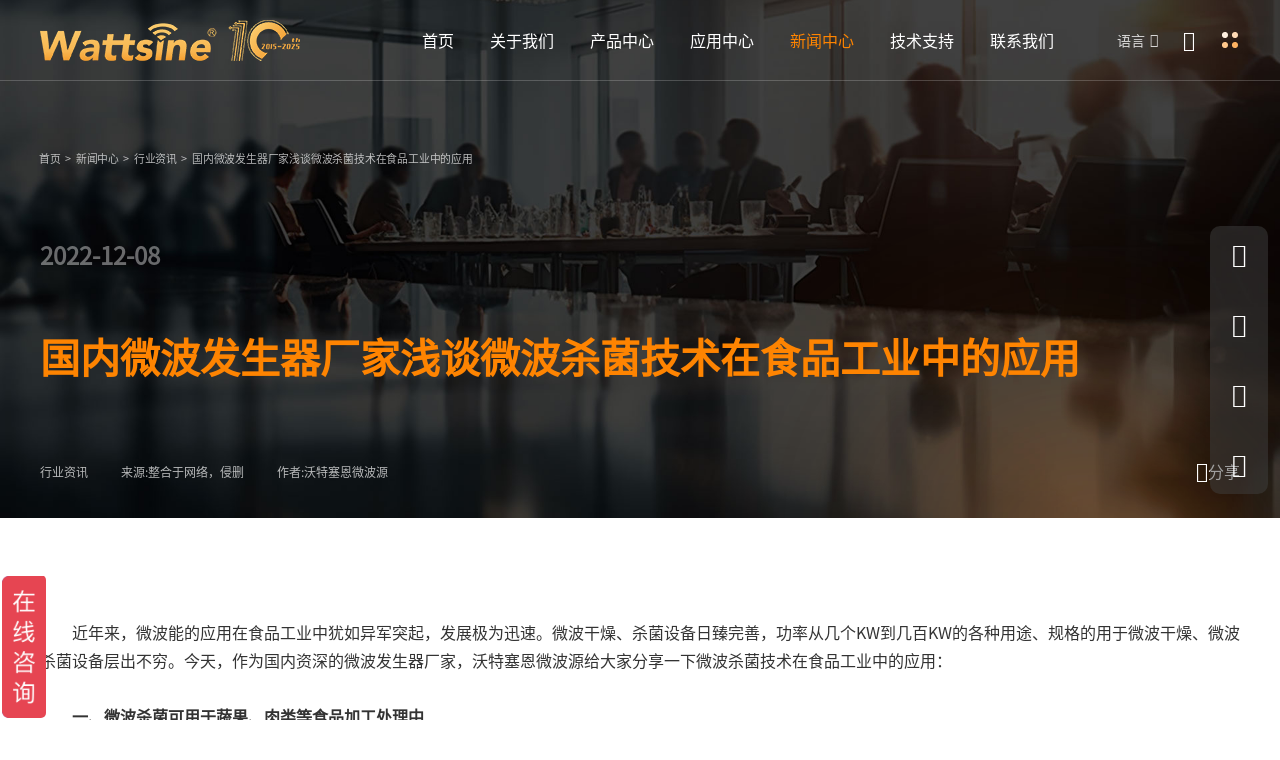

--- FILE ---
content_type: text/html; charset=utf-8
request_url: https://www.wattsine.com.cn/newsview-25-146.html
body_size: 17206
content:
<!DOCTYPE html>
<html lang="zh">

<head>

    <meta charset="UTF-8">
    <title>国内微波发生器厂家浅谈微波杀菌技术在食品工业中的应用-成都沃特塞恩电子</title>
    <meta name="keywords" content="微波源,微波发生器,微波源发生器,固态功率源,微波杀菌" />
    <meta name="description" content="微波能的应用在食品工业中发展极为迅速。微波干燥、杀菌设备日臻完善，功率从几个KW到几百KW的各种用途、规格的用于微波干燥、微波杀菌设备层出不穷。今天，作为国内资深的微波发生器厂家，沃特塞恩微波源给大家分享一下微波杀菌技术在食品工业中的应用" />
    <link rel="shortcut icon" href="/uploads/20240924/1da334b6e24883948faf6053590ef1c1.jpg" type="image/x-icon" />
    <meta http-equiv="X-UA-Compatible" content="IE=edge,chrome=1" />
    <meta content="width=device-width, initial-scale=1.0, maximum-scale=1.0, user-scalable=0" name="viewport" />
    <meta name="renderer" content="webkit">
    <link rel="stylesheet" type="text/css" href="/assets/index/css/font.css" media="none" onload="this.media='all';">
    <link rel="stylesheet" href="/assets/index/css/fancybox.css">
    <link rel="stylesheet" href="/assets/index/css/swiper-bundle.min.css">
    <link rel="stylesheet" href="/assets/index/css/share.min.css">
    <link rel="stylesheet" href="/assets/index/css/animate.min.css">
    <link rel="stylesheet" href="/assets/index/css/jquery.mCustomScrollbar.min.css">
    <link rel="stylesheet" href="/assets/index/css/aos.css">
    <link rel="stylesheet" href="/assets/index/css/nav.css">
    <link rel="stylesheet" href="/assets/index/css/main.css">
    <link rel="stylesheet" href="/assets/index/css/index.css">
    <script src="/assets/index/js/jquery-1.10.1.min.js"></script>
    <script src="/assets/index/js/fancybox.umd.js"></script>
    <script src="/assets/index/js/jquery.mCustomScrollbar.concat.min.js"></script>
    <script src="/assets/index/js/swiper-bundle.min.js"></script>
    <script src="/assets/index/js/gsap.min.js"></script>
    <script src="/assets/index/js/ScrollTrigger.min.js"></script>
    <script src="/assets/index/js/wow.js"></script>

    <!--[if lt IE 9]>
    <script src="https://cdn.bootcss.com/html5shiv/3.7.3/html5shiv.min.js"></script>
    <script src="https://cdn.bootcss.com/respond.js/1.4.2/respond.min.js"></script>
    <![endif]-->
</head>
<script>
var _hmt = _hmt || [];
(function() {
  var hm = document.createElement("script");
  hm.src = "https://hm.baidu.com/hm.js?029079896a293d745e048083204139d2";
  var s = document.getElementsByTagName("script")[0]; 
  s.parentNode.insertBefore(hm, s);
})();
</script>

<script>
var _hmt = _hmt || [];
(function() {
  var hm = document.createElement("script");
  hm.src = "https://hm.baidu.com/hm.js?abc125dca3ab641b239091722514cd77";
  var s = document.getElementsByTagName("script")[0]; 
  s.parentNode.insertBefore(hm, s);
})();
</script>

<meta name="360-site-verification" content="510496365b2f6e83dece25044de30234" />
<body>
    <section id="siteMapCon02" class="cm-sitemap-wrapper">
        <article class="cm-sitemap-container cm-sitemap-container-02">
            <div class="sitemap-bg-box">
                <div class="visual-intro-item" style="width:20%;"></div>
                <div class="visual-intro-item" style="width:20%;"></div>
                <div class="visual-intro-item" style="width:20%;"></div>
                <div class="visual-intro-item" style="width:20%;"></div>
                <div class="visual-intro-item" style="width:20%;"></div>
            </div>
            <article class="sitemap-wrapper-style sitemap-wrapper-style02">
                <ul>
                                        <li class="item touch">
                        <a href="/" class="top" rel="">首页</a>
                        <ul class="sitemap-2dep">
                                                    </ul>
                    </li>
                                        <li class="item touch">
                        <a href="/about-4.html" class="top" rel="nofollow">关于我们</a>
                        <ul class="sitemap-2dep">
                                                        <li>
                                <a href="/about-4.html" rel="nofollow"><span>公司介绍</span></a>
                            </li>
                                                        <li>
                                <a href="/strength.html" rel="nofollow"><span>研发实力</span></a>
                            </li>
                                                        <li>
                                <a href="/job-8.html" rel="nofollow"><span>人力资源</span></a>
                            </li>
                                                        <li>
                                <a href="/news1-26.html" rel="nofollow"><span>展会活动</span></a>
                            </li>
                                                    </ul>
                    </li>
                                        <li class="item touch">
                        <a href="/product.html" class="top" rel="">产品中心</a>
                        <ul class="sitemap-2dep">
                                                        <li>
                                <a href="/product-microwave.html" rel=""><span>固态微波源</span></a>
                            </li>
                                                        <li>
                                <a href="/product-amplifier.html" rel=""><span>粒子加速器固态功率放大器</span></a>
                            </li>
                                                        <li>
                                <a href="/product-rfpower.html" rel=""><span>射频电源</span></a>
                            </li>
                                                        <li>
                                <a href="/product-rps.html" rel=""><span>固态微波远程等离子体源</span></a>
                            </li>
                                                        <li>
                                <a href="/product-mpcvd.html" rel=""><span>微波等离子体CVD设备</span></a>
                            </li>
                                                    </ul>
                    </li>
                                        <li class="item touch">
                        <a href="/solutions.html" class="top" rel="">应用中心</a>
                        <ul class="sitemap-2dep">
                                                        <li>
                                <a href="/solutionview1-17-8-9.html" rel=""><span>半导体领域</span></a>
                            </li>
                                                        <li>
                                <a href="/pecvd.html" rel=""><span>光伏领域</span></a>
                            </li>
                                                        <li>
                                <a href="/scientific.html" rel=""><span>大科学装置领域</span></a>
                            </li>
                                                        <li>
                                <a href="/diamond.html" rel=""><span>碳基材料制备领域</span></a>
                            </li>
                                                        <li>
                                <a href="/medical.html" rel=""><span>医疗领域</span></a>
                            </li>
                                                        <li>
                                <a href="/industry.html" rel=""><span>工业领域</span></a>
                            </li>
                                                    </ul>
                    </li>
                                        <li class="item touch">
                        <a href="/news-24.html" class="top" rel="">新闻中心</a>
                        <ul class="sitemap-2dep">
                                                        <li>
                                <a href="/news-24.html" rel=""><span>公司新闻</span></a>
                            </li>
                                                        <li>
                                <a href="/news-25.html" rel=""><span>行业资讯</span></a>
                            </li>
                                                        <li>
                                <a href="/news-58.html" rel=""><span>cvd百科</span></a>
                            </li>
                                                        <li>
                                <a href="/news-26.html" rel=""><span>行业百科</span></a>
                            </li>
                                                    </ul>
                    </li>
                                        <li class="item touch">
                        <a href="/support-28.html" class="top" rel="nofollow">技术支持</a>
                        <ul class="sitemap-2dep">
                                                        <li>
                                <a href="/support-28.html" rel="nofollow"><span>售前服务</span></a>
                            </li>
                                                        <li>
                                <a href="/service-29.html" rel="nofollow"><span>售后服务</span></a>
                            </li>
                                                        <li>
                                <a href="/problem-30.html" rel="nofollow"><span>常见问题</span></a>
                            </li>
                                                        <li>
                                <a href="/video-31.html" rel="nofollow"><span>视频中心</span></a>
                            </li>
                                                    </ul>
                    </li>
                                        <li class="item touch">
                        <a href="/contact-32.html" class="top" rel="nofollow">联系我们</a>
                        <ul class="sitemap-2dep">
                                                    </ul>
                    </li>
                                    </ul>
            </article>
        </article>
        <button class="sitemap-close-btn cm-sitemap-close-btn">
            <i class="icon icon-guanbi1"></i>
        </button>
    </section>

    <header class="section" id="header">
        <div class="main  flex-balance">
            <div class="logo-box">
                <a href="/" class="logo">
                    <img src="/uploads/20250213/6c5bb7efa7fffc8c804edeb1067a58e6.png" alt="">
                </a>
            </div>
            <div class="right-box flex-middle colfff">
                <div class="substitution f18 flex" id="navbar">
                                        <div class="interaction ">
                        <a href="/" rel="">
                            首页                        </a>
                        <div class="header-product">
                            <div class="header-product-wrap flex-balance">
                                <div class="left-nav">
                                                                    </div>
                                                                <div class="middle-nav spe-middle-nav">
                                                                    </div>
                                <div class="right-pic other-pic">
                                                                    </div>

                                                            </div>
                        </div>
                    </div>
                                        <div class="interaction ">
                        <a href="/about-4.html" rel="nofollow">
                            关于我们                        </a>
                        <div class="header-product">
                            <div class="header-product-wrap flex-balance">
                                <div class="left-nav">
                                                                        <a href="/about-4.html" class="item">
                                        <i class="icon icon-arrow-right"></i>
                                        <span>公司介绍</span>
                                    </a>
                                                                        <a href="/strength.html" class="item">
                                        <i class="icon icon-arrow-right"></i>
                                        <span>研发实力</span>
                                    </a>
                                                                        <a href="/job-8.html" class="item">
                                        <i class="icon icon-arrow-right"></i>
                                        <span>人力资源</span>
                                    </a>
                                                                        <a href="/news1-26.html" class="item">
                                        <i class="icon icon-arrow-right"></i>
                                        <span>展会活动</span>
                                    </a>
                                                                    </div>
                                                                <div class="middle-nav spe-middle-nav">
                                                                        <div class="item flex-middle">
                                        成都沃特塞恩电子技术有限公司是位于中国成都的一家专注于微波/射频能量应用及加速器高频功率系统应用的国家级高新技术企业，从事基于半导体功率器件和以高频高功率技术为核心专长的全固态功率源和射频电源的研发、生产和销售...                                    </div>
                                                                        <div class="item flex-middle">
                                        研发融合科技，科技致力研发！                                    </div>
                                                                        <div class="item flex-middle">
                                        成都沃特塞恩一直致力于人才的职业发展与技能培养，定期开展各类培训活动，团建活动...                                    </div>
                                                                        <div class="item flex-middle">
                                        作为微波射频能量技术开发和应用的先行者，沃特塞恩一直积极通过参加各类行业展会向科研界、工业界、媒体和公众等普及和推广微波射频能量技术应用的巨大优势和广阔前景。                                    </div>
                                                                    </div>
                                <div class="right-pic other-pic">
                                                                        <div class="pic">
                                        <div class="oppress flex-gather">
                                            <img src="/uploads/20241206/321fd512d4849ce1081ee7b360758eb2.jpg" alt="">
                                        </div>
                                    </div>
                                                                        <div class="pic">
                                        <div class="oppress flex-gather">
                                            <img src="/uploads/20241206/045b733f0951c466c2978904b4a94bbc.jpg" alt="">
                                        </div>
                                    </div>
                                                                        <div class="pic">
                                        <div class="oppress flex-gather">
                                            <img src="/uploads/20241023/3c1d68c5cf081d4ab76ec87fab8d56a1.jpg" alt="">
                                        </div>
                                    </div>
                                                                        <div class="pic">
                                        <div class="oppress flex-gather">
                                            <img src="/uploads/20241206/797a41a32aece1dd2c24623e064edcda.jpg" alt="">
                                        </div>
                                    </div>
                                                                    </div>

                                                            </div>
                        </div>
                    </div>
                                        <div class="interaction ">
                        <a href="/product.html" rel="">
                            产品中心                        </a>
                        <div class="header-product">
                            <div class="header-product-wrap flex-balance">
                                <div class="left-nav">
                                                                        <a href="/product-microwave.html" class="item">
                                        <i class="icon icon-arrow-right"></i>
                                        <span>固态微波源</span>
                                    </a>
                                                                        <a href="/product-amplifier.html" class="item">
                                        <i class="icon icon-arrow-right"></i>
                                        <span>粒子加速器固态功率放大器</span>
                                    </a>
                                                                        <a href="/product-rfpower.html" class="item">
                                        <i class="icon icon-arrow-right"></i>
                                        <span>射频电源</span>
                                    </a>
                                                                        <a href="/product-rps.html" class="item">
                                        <i class="icon icon-arrow-right"></i>
                                        <span>固态微波远程等离子体源</span>
                                    </a>
                                                                        <a href="/product-mpcvd.html" class="item">
                                        <i class="icon icon-arrow-right"></i>
                                        <span>微波等离子体CVD设备</span>
                                    </a>
                                                                    </div>
                                                                <div class="middle-nav  spe-middle-nav pro-middle-nav">
                                                                        <div class="item box" >
                                        <div class="flex-between flex-wrap box-li" data-key='59'>
                                                                                        <a href="/product-microwave.html">全系列产品 </a>                                             <a href="/product-11.html">固态微波源模块系列 </a>                                             <a href="/product-12.html">小功率固态微波源系列 </a>                                             <a href="/product-13.html">中功率固态微波源系列 </a>                                             <a href="/product-61.html">大功率固态微波源系列 </a>                                         </div>

                                    </div>
                                                                        <div class="item box" >
                                        <div class="flex-between flex-wrap box-li" data-key='60'>
                                                                                        <a href="/product-amplifier.html">全频段产品 </a>                                             <a href="/product-14-2.html">0-100MHz加速器固态功放 </a>                                             <a href="/product-14-1.html">100-1000MHz加速器固态功放 </a>                                             <a href="/product-14.html">1000-3000MHz加速器固态功放 </a>                                         </div>

                                    </div>
                                                                        <div class="item box" >
                                        <div class="flex-between flex-wrap box-li" data-key='61'>
                                                                                        <a href="/product-rfpower.html">全系列产品 </a>                                             <a href="/esm-rfpower.html">ESM系列射频电源 </a>                                             <a href="/esl-rfpower.html">ESL系列射频电源 </a>                                         </div>

                                    </div>
                                                                        <div class="item box" >
                                        <div class="flex-between flex-wrap box-li" data-key='62'>
                                                                                        <a href="/product-rps.html">全部产品 </a>                                             <a href="/rps-1.html">固态微波远程等离子体源 </a>                                         </div>

                                    </div>
                                                                        <div class="item box" >
                                        <div class="flex-between flex-wrap box-li" data-key='77'>
                                                                                        <a href="/product-mpcvd.html">全系列产品 </a>                                             <a href="/product-15.html">DiaMiner系列 </a>                                             <a href="/hmps-mpcvd.html">HMPS系列 </a>                                         </div>

                                    </div>
                                                                    </div>
                                <div class="right-pic pro-right-pic">
                                                                        <div class="pic-box"  data-key='59'>
                                                                                <div class="pic">
                                           
                                           
                                            <div class="oppress flex-gather">
                                                <img src="/uploads/20241206/a22c1b299b43d98cdfc3caecf3bd936b.png" alt="">
                                            </div>
                                            
                                        </div>
                                                                                <div class="pic">
                                           
                                           
                                            <div class="oppress flex-gather">
                                                <img src="/uploads/20241009/579d3ff2281117ccecbe728d8cb24f54.png" alt="">
                                            </div>
                                            
                                        </div>
                                                                                <div class="pic">
                                           
                                           
                                            <div class="oppress flex-gather">
                                                <img src="/uploads/20241014/a435fb174c7b2cee23101c634c709477.png" alt="">
                                            </div>
                                            
                                        </div>
                                                                                <div class="pic">
                                           
                                           
                                            <div class="oppress flex-gather">
                                                <img src="/uploads/20241206/879440fd1d01cc746232489fa4c0f807.png" alt="">
                                            </div>
                                            
                                        </div>
                                                                                <div class="pic">
                                           
                                           
                                            <div class="oppress flex-gather">
                                                <img src="/uploads/20241206/a22c1b299b43d98cdfc3caecf3bd936b.png" alt="">
                                            </div>
                                            
                                        </div>
                                                                            </div>
                                     
                                                                        <div class="pic-box"  data-key='60'>
                                                                                <div class="pic">
                                           
                                           
                                            <div class="oppress flex-gather">
                                                <img src="/uploads/20241206/6e0133a6ad0d4ec77ed65757059b4054.png" alt="">
                                            </div>
                                            
                                        </div>
                                                                                <div class="pic">
                                           
                                           
                                            <div class="oppress flex-gather">
                                                <img src="/uploads/20250513/b69597ad7f8f920e3f77384252cdf380.png" alt="">
                                            </div>
                                            
                                        </div>
                                                                                <div class="pic">
                                           
                                           
                                            <div class="oppress flex-gather">
                                                <img src="/uploads/20241206/6e0133a6ad0d4ec77ed65757059b4054.png" alt="">
                                            </div>
                                            
                                        </div>
                                                                                <div class="pic">
                                           
                                           
                                            <div class="oppress flex-gather">
                                                <img src="/uploads/20241206/ded44543718ed54659a1f9d1a9714310.png" alt="">
                                            </div>
                                            
                                        </div>
                                                                            </div>
                                     
                                                                        <div class="pic-box"  data-key='61'>
                                                                                <div class="pic">
                                           
                                           
                                            <div class="oppress flex-gather">
                                                <img src="/uploads/20250513/a9ab06dfe135baf3a1ed4ddb2701a66d.png" alt="">
                                            </div>
                                            
                                        </div>
                                                                                <div class="pic">
                                           
                                           
                                            <div class="oppress flex-gather">
                                                <img src="/uploads/20241206/5de296bf93e0212f46958eae31b434a5.png" alt="">
                                            </div>
                                            
                                        </div>
                                                                                <div class="pic">
                                           
                                           
                                            <div class="oppress flex-gather">
                                                <img src="/uploads/20241206/a9ab06dfe135baf3a1ed4ddb2701a66d.png" alt="">
                                            </div>
                                            
                                        </div>
                                                                            </div>
                                     
                                                                        <div class="pic-box"  data-key='62'>
                                                                                <div class="pic">
                                           
                                           
                                            <div class="oppress flex-gather">
                                                <img src="/uploads/20241206/8d3441da1f2b90c832599b87019b5abd.png" alt="">
                                            </div>
                                            
                                        </div>
                                                                                <div class="pic">
                                           
                                           
                                            <div class="oppress flex-gather">
                                                <img src="/uploads/20241206/8d3441da1f2b90c832599b87019b5abd.png" alt="">
                                            </div>
                                            
                                        </div>
                                                                            </div>
                                     
                                                                        <div class="pic-box"  data-key='77'>
                                                                                <div class="pic">
                                           
                                           
                                            <div class="oppress flex-gather">
                                                <img src="/uploads/20241206/072bd174eb37c64172ab4da4f8ddaa27.png" alt="">
                                            </div>
                                            
                                        </div>
                                                                                <div class="pic">
                                           
                                           
                                            <div class="oppress flex-gather">
                                                <img src="/uploads/20241206/4e6cd8baada3b4c36306f78f6df2b59b.png" alt="">
                                            </div>
                                            
                                        </div>
                                                                                <div class="pic">
                                           
                                           
                                            <div class="oppress flex-gather">
                                                <img src="/uploads/20241206/072bd174eb37c64172ab4da4f8ddaa27.png" alt="">
                                            </div>
                                            
                                        </div>
                                                                            </div>
                                     
                                                                    </div>
                                                            </div>
                        </div>
                    </div>
                                        <div class="interaction ">
                        <a href="/solutions.html" rel="">
                            应用中心                        </a>
                        <div class="header-product">
                            <div class="header-product-wrap flex-balance">
                                <div class="left-nav">
                                                                        <a href="/solutionview1-17-8-9.html" class="item">
                                        <i class="icon icon-arrow-right"></i>
                                        <span>半导体领域</span>
                                    </a>
                                                                        <a href="/pecvd.html" class="item">
                                        <i class="icon icon-arrow-right"></i>
                                        <span>光伏领域</span>
                                    </a>
                                                                        <a href="/scientific.html" class="item">
                                        <i class="icon icon-arrow-right"></i>
                                        <span>大科学装置领域</span>
                                    </a>
                                                                        <a href="/diamond.html" class="item">
                                        <i class="icon icon-arrow-right"></i>
                                        <span>碳基材料制备领域</span>
                                    </a>
                                                                        <a href="/medical.html" class="item">
                                        <i class="icon icon-arrow-right"></i>
                                        <span>医疗领域</span>
                                    </a>
                                                                        <a href="/industry.html" class="item">
                                        <i class="icon icon-arrow-right"></i>
                                        <span>工业领域</span>
                                    </a>
                                                                    </div>
                                                                <div class="middle-nav spe-middle-nav">
                                                                        <div class="item flex-middle">
                                        在半导体领域中，沃特塞恩产品是薄膜沉积、刻蚀、离子注入、清洗等前道工艺机台的关键零部件之一                                    </div>
                                                                        <div class="item flex-middle">
                                        光伏是新能源发电端建设的核心领域之一，沃特塞恩射频电源及RPS产品已广泛应用于光伏领域                                    </div>
                                                                        <div class="item flex-middle">
                                        沃特塞恩粒子加速器固态功放类产品可应用于大科学装置领域，主要包括同步辐射光源、XFEL、CIADS等应用                                    </div>
                                                                        <div class="item flex-middle">
                                        沃特塞恩MPCVD系列产品适用于碳基材料制备领域，主要包括CVD培育钻石、工业磨料磨具、金刚石热传导元件及散热材料、金刚石光学窗口材料等方面的应用                                    </div>
                                                                        <div class="item flex-middle">
                                        沃特塞恩微波功率源可应用在医疗领域，主要包括医用加速器、微波消融、微波热疗、微波理疗、等离子体美容等设备应用中                                    </div>
                                                                        <div class="item flex-middle">
                                        沃特塞恩微波源（微波发生器）产品适用于工业领域中的应用,主要为微波加热、微波干燥、微波杀青、微波解冻、微波照明、微波固化、微波烧结等方面。                                    </div>
                                                                    </div>
                                <div class="right-pic other-pic">
                                                                        <div class="pic">
                                        <div class="oppress flex-gather">
                                            <img src="/uploads/20250305/edcdb00542e11e512d419c84bea2570c.jpg" alt="">
                                        </div>
                                    </div>
                                                                        <div class="pic">
                                        <div class="oppress flex-gather">
                                            <img src="/uploads/20250305/285609c70f34f52a7d91c19028630557.bmp" alt="">
                                        </div>
                                    </div>
                                                                        <div class="pic">
                                        <div class="oppress flex-gather">
                                            <img src="/uploads/20250305/e94461086666c812548cfbe3de64ffa0.jpg" alt="">
                                        </div>
                                    </div>
                                                                        <div class="pic">
                                        <div class="oppress flex-gather">
                                            <img src="/uploads/20250305/04fef96d73e098e47e9baba0c326b987.jpg" alt="">
                                        </div>
                                    </div>
                                                                        <div class="pic">
                                        <div class="oppress flex-gather">
                                            <img src="/uploads/20250305/01715a1148bf09577c2cd31c255dda63.jpg" alt="">
                                        </div>
                                    </div>
                                                                        <div class="pic">
                                        <div class="oppress flex-gather">
                                            <img src="/uploads/20250516/bd2b13c3b8b28dd3e9dd2d129df9817a.jpg" alt="">
                                        </div>
                                    </div>
                                                                    </div>

                                                            </div>
                        </div>
                    </div>
                                        <div class="interaction active">
                        <a href="/news-24.html" rel="">
                            新闻中心                        </a>
                        <div class="header-product">
                            <div class="header-product-wrap flex-balance">
                                <div class="left-nav">
                                                                        <a href="/news-24.html" class="item">
                                        <i class="icon icon-arrow-right"></i>
                                        <span>公司新闻</span>
                                    </a>
                                                                        <a href="/news-25.html" class="item">
                                        <i class="icon icon-arrow-right"></i>
                                        <span>行业资讯</span>
                                    </a>
                                                                        <a href="/news-58.html" class="item">
                                        <i class="icon icon-arrow-right"></i>
                                        <span>cvd百科</span>
                                    </a>
                                                                        <a href="/news-26.html" class="item">
                                        <i class="icon icon-arrow-right"></i>
                                        <span>行业百科</span>
                                    </a>
                                                                    </div>
                                                                <div class="middle-nav spe-middle-nav">
                                                                        <div class="item flex-middle">
                                         沃特塞恩公司新闻频道致力于为用户提供实时沃特塞恩公司公告、沃特塞恩所获荣誉动态,沃特塞恩最新活动动态信息,让客户全方位了解沃特塞恩。                                    </div>
                                                                        <div class="item flex-middle">
                                        沃特塞恩实时更新与公司产品相关的国际国内最新行业资讯，包括微波射频、半导体、光伏、碳材料等                                    </div>
                                                                        <div class="item flex-middle">
                                                                            </div>
                                                                        <div class="item flex-middle">
                                                                            </div>
                                                                    </div>
                                <div class="right-pic other-pic">
                                                                        <div class="pic">
                                        <div class="oppress flex-gather">
                                            <img src="/uploads/20241206/05f0710172027b2b474dd1f2a1d624ad.jpg" alt="">
                                        </div>
                                    </div>
                                                                        <div class="pic">
                                        <div class="oppress flex-gather">
                                            <img src="/uploads/20241206/797a41a32aece1dd2c24623e064edcda.jpg" alt="">
                                        </div>
                                    </div>
                                                                        <div class="pic">
                                        <div class="oppress flex-gather">
                                            <img src="/uploads/20250513/bbf519fb01f07c3c9d5e529d1ff1b82a.jpg" alt="">
                                        </div>
                                    </div>
                                                                        <div class="pic">
                                        <div class="oppress flex-gather">
                                            <img src="/uploads/20250513/4c45722fa4de849423147ea9f49369c3.jpg" alt="">
                                        </div>
                                    </div>
                                                                    </div>

                                                            </div>
                        </div>
                    </div>
                                        <div class="interaction ">
                        <a href="/support-28.html" rel="nofollow">
                            技术支持                        </a>
                        <div class="header-product">
                            <div class="header-product-wrap flex-balance">
                                <div class="left-nav">
                                                                        <a href="/support-28.html" class="item">
                                        <i class="icon icon-arrow-right"></i>
                                        <span>售前服务</span>
                                    </a>
                                                                        <a href="/service-29.html" class="item">
                                        <i class="icon icon-arrow-right"></i>
                                        <span>售后服务</span>
                                    </a>
                                                                        <a href="/problem-30.html" class="item">
                                        <i class="icon icon-arrow-right"></i>
                                        <span>常见问题</span>
                                    </a>
                                                                        <a href="/video-31.html" class="item">
                                        <i class="icon icon-arrow-right"></i>
                                        <span>视频中心</span>
                                    </a>
                                                                    </div>
                                                                <div class="middle-nav spe-middle-nav">
                                                                        <div class="item flex-middle">
                                        成都沃特塞恩电子提供全方位的售前服务,为您解决与我司产品相关的所有疑虑...售前咨询热线028-85964177                                    </div>
                                                                        <div class="item flex-middle">
                                        沃特塞恩的产品一经售出，我们将为您提供完善的售后服务，免除您的后顾之忧...售后电话028-85964677                                    </div>
                                                                        <div class="item flex-middle">
                                        沃特塞恩售前售后常见问题集锦，这里为您解答关于我公司产品的所有疑虑...                                    </div>
                                                                        <div class="item flex-middle">
                                        微波、射频等视频                                    </div>
                                                                    </div>
                                <div class="right-pic other-pic">
                                                                        <div class="pic">
                                        <div class="oppress flex-gather">
                                            <img src="/uploads/20250513/a455a0517e2572791d1859c05eeda613.jpg" alt="">
                                        </div>
                                    </div>
                                                                        <div class="pic">
                                        <div class="oppress flex-gather">
                                            <img src="/uploads/20250513/a78353827b867d7d3af361a812c12118.jpg" alt="">
                                        </div>
                                    </div>
                                                                        <div class="pic">
                                        <div class="oppress flex-gather">
                                            <img src="/uploads/20250513/2183ab237bda7a362db56c291de814df.jpg" alt="">
                                        </div>
                                    </div>
                                                                        <div class="pic">
                                        <div class="oppress flex-gather">
                                            <img src="/uploads/20250513/42f2532a7ca8d45aa9ef8c2ee29ac228.jpg" alt="">
                                        </div>
                                    </div>
                                                                    </div>

                                                            </div>
                        </div>
                    </div>
                                        <div class="interaction ">
                        <a href="/contact-32.html" rel="nofollow">
                            联系我们                        </a>
                        <div class="header-product">
                            <div class="header-product-wrap flex-balance">
                                <div class="left-nav">
                                                                    </div>
                                                                <div class="middle-nav spe-middle-nav">
                                                                    </div>
                                <div class="right-pic other-pic">
                                                                    </div>

                                                            </div>
                        </div>
                    </div>
                                    </div>
                <div class="language-menu f14">
                    <div class="language-menu__placeholder flex-gather colfff">
                        <span>语言</span>
                        <i class="icon  icon-arrow-down"></i>
                    </div>
                    <div class="language-menu__dropdown">
                        <ul>
                            <li class="language-menu__dropdown-item">
                                <a class="language-menu__dropdown-link " href="http://www.wattsine.com.cn">
                                    中文
                                </a>
                            </li>
                            <li class="language-menu__dropdown-item">
                                <a class="language-menu__dropdown-link is-active" href="http://www.wattsine.com">
                                   English
                                </a>
                            </li>
                        </ul>
                    </div>
                </div>
                <div class="search">
                    <i class="icon icon-sousuo1 f26"></i>
                </div>
                <div class="nav-btn" id="navbar_button">
                    <button class="sitemap-btn">
                        <div class="dotted-line">
                            <span class="dotted"></span>
                            <span class="dotted"></span>
                        </div>
                        <div class="dotted-line">
                            <span class="dotted"></span>
                            <span class="dotted"></span>
                        </div>
                    </button>
                </div>
            </div>
        </div>
    </header>

    <div id="search">
        <form class="container" action="/s.html" method="get">
            <div class="content colfff flex-column flex-center">
                <div class="top flex-balance">
                    <div class="same-title t-center">
                        <div class="title">
                            <div class="top">
                                <span class="enb">search</span>
                            </div>
                        </div>
                    </div>
                    <div class="search_close">
                        <i class="icon icon-guanbi f24"></i>
                    </div>
                </div>
                <label class="tf flex-balance">
                    <input type="text"  placeholder="请输入您的关键词搜索 ..." name="q">
                    <button class="search" type="submit">
                        <i class="icon icon-sousuo1 f36"></i>
                    </button>
                </label>
            </div>
        </form>
    </div>


    
<!-- 新闻详情 -->


    <section class="news-detail-banner  colfff">
                <img src="/uploads/20240910/858bb278e3fc4ba0041ce17c580457d4.jpg" alt="" class="object-cover bg full">
                <div class="main spe-main2">
            <div id="crumbs">
                <ul class="ul flex-middle f12">
                                        <li class="touch">
                    <a href="/" class="flex-middle">首页</a>
                    </li>
                    <li class="split">></li>                    <li class="touch">
                    <a href="/news-24.html" class="flex-middle">新闻中心</a>
                    </li>
                    <li class="split">></li>                    <li class="touch">
                    <a href="/news-25.html" class="flex-middle">行业资讯</a>
                    </li>
                                        <li class="split">></li>
                    <li class="touch">
                        <a href="javascript:void(0)" onclick="window.location.reload()" class="flex-middle"> 国内微波发生器厂家浅谈微波杀菌技术在食品工业中的应用</a>
                    </li>
                </ul> 
            </div>
            <div class="date f36 bold">
                2022-12-08            </div>
            <div class="f40 bold title maincolor">国内微波发生器厂家浅谈微波杀菌技术在食品工业中的应用</div>
            <div class="bottom-box flex-balance">
                <div class="left-info f12 op7">
                    <span>行业资讯</span>
                    <span>来源:整合于网络，侵删</span>
                    <span>作者:沃特塞恩微波源</span>
                </div>
                <!--<a href="" class="share">-->
                <!--    <i class="icon icon-fenxiang f24 maincolor bold"></i>-->
                <!--    <span class="op7">分享</span>-->
                <!--</a>-->
                <div class="shareBox on">
                       <div href="" class="flex-middle share">
                            <i class="icon icon-fenxiang f20"></i>
                            <span>分享</span>
                        </div>
                        <div class="social-share share-component" data-sites="qq,weibo,wechat">
                            </div>
                    </div>
            </div>
        </div>
        <div class="r-light r-bottom-light light-bg">
            <img src="/assets/index/images/bg31.png" alt="">
        </div>
    </section>

    <section class="section news-details">
        <div class="main spe-main2 pt ">
            <div class="article">
                <div class="desc">
                    <p style="text-align:justify;text-indent:2em;">近年来，微波能的应用在食品工业中犹如异军突起，发展极为迅速。微波干燥、杀菌设备日臻完善，功率从几个KW到几百KW的各种用途、规格的用于微波干燥、微波杀菌设备层出不穷。今天，作为国内资深的微波发生器厂家，沃特塞恩<a href="http://www.wattsine.com.cn"   target="_blank">微波源</a>给大家分享一下微波杀菌技术在食品工业中的应用：</p><p style="text-align:justify;text-indent:2em;"><br /></p><p style="text-align:justify;text-indent:2em;"><strong>一、微波杀菌可用于蔬果、肉类等食品加工处理中</strong></p><p style="text-align:justify;text-indent:2em;"><br /></p><p style="text-align:justify;text-indent:2em;">目前像酱菜、紫菜、泡菜、糖水罐头等许多果蔬制品都有采用微波杀菌的报道。肉制品的常规杀菌方法是高温杀菌，能耗大，对食品的营养成分和感官评价影响也较大。国内外已有许多采用微波对肉禽等食品的杀菌实例。</p><p style="text-align:justify;text-indent:2em;"><br /></p><p style="text-align:justify;text-indent:2em;">如国内学者采用微波杀菌装置处理糖水荔枝罐头，研究了不同贮藏条件下荔枝果肉主要品质一质构和颜色的变化情况。结果表明，应用微波隧道式杀菌一无菌封罐技术生产糖水荔枝罐头，与传统工艺相比，可明显缩短加热杀菌的时间。</p><p style="text-align:justify;text-indent:2em;"><br /></p><p style="text-align:justify;text-indent:2em;">国外某食品公司将盒装鱼、肉食品经微波72℃～75℃快速均匀杀菌后，产品能够在0℃～4℃冷藏柜保存180天。</p><p style="text-align:justify;text-indent:2em;"><br /></p><p style="text-align:justify;text-indent:2em;"><strong>二、微波杀菌可用于液态食品的加工处理中</strong></p><p style="text-align:justify;text-indent:2em;"><br /></p><p style="text-align:justify;text-indent:2em;">液态食品容易发生霉变和细菌含量超标现象，微波杀菌具有温度低、速度快的特点，既能杀灭饮料中的各种细菌，又能防止其贮藏过程中的霉变。</p><p style="text-align:justify;text-indent:2em;"><br /></p><p style="text-align:justify;text-indent:2em;">如利用微波对牛奶进行杀菌消毒处理，鲜奶在82℃左右处理数秒钟后，杂菌和大肠杆菌可完全达到卫生标准要求，并能保持牛奶的营养成分和原有风味。</p><p style="text-align:justify;text-indent:2em;"><br /></p><p style="text-align:justify;text-indent:2em;">用微波对黄酒、酱油等调味品进行杀菌，不仅杀菌效果好，而且成本低于常规杀菌方法。有研究者对啤酒采用中高功率杀菌后，菌落总数小于14个/mL，大肠菌群未检出，符合国标GB4927-85的要求。微波还可以对高粘度液体食品进行杀菌处理。</p><p style="text-align:justify;text-indent:2em;"><br /></p><p style="text-align:justify;text-indent:2em;"><br /></p><p style="text-align:justify;text-indent:2em;"><strong>三、微波杀菌可用于粮油制品的加工处理中</strong></p><p style="text-align:justify;text-indent:2em;"><br /></p><p style="text-align:justify;text-indent:2em;">微波具有很强的穿透力，因此用微波焙烤蛋糕、面包等食品，可在烘烤的同时杀死制品内部细菌，防止发霉，延长保鲜期。</p><p style="text-align:justify;text-indent:2em;"><br /></p><p style="text-align:justify;text-indent:2em;">利用微波杀菌可以有效地对带馅面条进行杀菌处理，尤其是能杀死面条中间肉末馅料中的细菌，大大延长保鲜期，国内已有许多地方生产带馅面条微波杀菌设备。利用微波可以很容易实现对方便米饭等食品的微波加热和消毒杀菌，这也是目前微波杀菌应用较多的地方。</p><p style="text-align:justify;text-indent:2em;"><br /></p><p style="text-align:justify;text-indent:2em;">虽然目前微波杀菌已经在食品工业中得到了广泛的应用，但还存在以下问题：</p><p style="text-align:justify;text-indent:2em;"><br /></p><p style="text-align:justify;text-indent:2em;">在食品杀菌方面，现存的微波杀菌设备使用磁控管为<a href="https://www.wattsine.com.cn"   target="_blank">微波发生器</a>，频率稳定性差导致热型不稳定，导致了加热效果重复性差、加热不均匀。</p><p style="text-align:justify;text-indent:2em;"><br /></p><p style="text-align:justify;text-indent:2em;">为此，专家学者们也一直在寻找更好的解决方案—<a href="https://www.wattsine.com.cn/product-11.html"   target="_blank">固态功率源</a>—一款优于磁控管的微波发生器。</p><p style="text-align:justify;text-indent:2em;"><br /></p><p style="text-align:center;"><img src="http://wtse.sckingme.cn/uploads/20250226/dc88fa6fa3f6b818c013e3c47c7a10d8.png" title="915MHz微波源" alt="915MHz微波源" /></p><p style="text-align:justify;text-indent:2em;"><br /></p><p style="text-align:justify;text-indent:2em;">固态功率源具有高度可控的特点，频率稳定度高，可对设备运行中的频率、功率(正向/反向)、相位等实时反馈和调整，从而可一定程度上提升微波杀菌设备的加热均匀性，使食品营养成分能有较大的保留。</p><p style="text-align:justify;text-indent:2em;"><br /></p>                </div>
            </div>
        </div>

        <div class="btn-box">
            <div class="main spe-main f14">
                                <a href="/newsview-25-148.html" class="prev flex-middle">
                    <p class="text-over">上一条：【微波医疗】微波发生器厂家浅谈微波消融和射频消融的不同</p>
                    <i class="icon icon-gengduojiantou"></i>
                </a>
                                <a href="/newsview-25-143.html" class="next flex-middle">
                    <p class="text-over">下一条：微波源厂家带你了解微波消融术在肺癌中的应用优势</p>
                    <i class="icon icon-gengduojiantou"></i>
                </a>
                
                <div class="right-back">
                    <a href="/news-25.html" class="flex-middle back maincolor">
                        <span class="f14">返回列表</span>
                        <i class="icon icon-fanhui"></i>
                    </a>
                </div>
            </div>
        </div>
    </section>

    <section class="section colfff pro-bottom-panel news--bottom-panel">
        <div class="colfff news-panel">
            <div class="main spe-main pt ">
                <div class="same-title t-center" data-aos="fade-up">
                    <div class="title">
                        <div class="top">
                            <span class="bold f45">相关新闻</span>
                        </div>
                    </div>
                </div>
                <div class="swiper news-swiper" data-aos="fade-up" data-aos-delay="50">
                    <ul class="swiper-wrapper ul">
                                                <li class="item swiper-slide">
                            <a href="/newsview-25-703.html">
                                <div class="title f20 text-more-over op9">
                                    微波消融：肿瘤热疗领域的“精准”革新，固态微波源推动技术升级                                </div>
                                <div class="date">
                                    2025-12-03                                </div>
                                <div class="line"></div>
                            </a>
                        </li>
                                                <li class="item swiper-slide">
                            <a href="/newsview-25-699.html">
                                <div class="title f20 text-more-over op9">
                                    固态微波源：5万小时“心脏”背后的技术革命                                </div>
                                <div class="date">
                                    2025-11-04                                </div>
                                <div class="line"></div>
                            </a>
                        </li>
                                                <li class="item swiper-slide">
                            <a href="/newsview-25-184.html">
                                <div class="title f20 text-more-over op9">
                                    半导体微波功率源，超越磁控管的微波发生器！                                </div>
                                <div class="date">
                                    2024-08-30                                </div>
                                <div class="line"></div>
                            </a>
                        </li>
                                                <li class="item swiper-slide">
                            <a href="/newsview-25-173.html">
                                <div class="title f20 text-more-over op9">
                                    CVD设备在制造、医学、材料等领域的应用有哪些？                                </div>
                                <div class="date">
                                    2023-12-27                                </div>
                                <div class="line"></div>
                            </a>
                        </li>
                                                <li class="item swiper-slide">
                            <a href="/newsview-25-167.html">
                                <div class="title f20 text-more-over op9">
                                    高稳定性微波发生器可加快金刚石薄膜制备速度                                </div>
                                <div class="date">
                                    2023-08-04                                </div>
                                <div class="line"></div>
                            </a>
                        </li>
                                                <li class="item swiper-slide">
                            <a href="/newsview-25-161.html">
                                <div class="title f20 text-more-over op9">
                                    国内微波源厂家浅析微波源在微波等离子体设备中的应用                                </div>
                                <div class="date">
                                    2023-04-12                                </div>
                                <div class="line"></div>
                            </a>
                        </li>
                                                <li class="item swiper-slide">
                            <a href="/newsview-25-160.html">
                                <div class="title f20 text-more-over op9">
                                    微波热疗仪适合选择什么样的微波发生器？                                </div>
                                <div class="date">
                                    2023-04-06                                </div>
                                <div class="line"></div>
                            </a>
                        </li>
                                                <li class="item swiper-slide">
                            <a href="/newsview-25-158.html">
                                <div class="title f20 text-more-over op9">
                                    【微波医疗应用】微波源在微波热疗仪上的应用分析和探讨                                </div>
                                <div class="date">
                                    2023-03-23                                </div>
                                <div class="line"></div>
                            </a>
                        </li>
                                                <li class="item swiper-slide">
                            <a href="/newsview-25-153.html">
                                <div class="title f20 text-more-over op9">
                                    固态微波功率放大器已成为大型加速器功率源的首选                                </div>
                                <div class="date">
                                    2023-02-23                                </div>
                                <div class="line"></div>
                            </a>
                        </li>
                                                <li class="item swiper-slide">
                            <a href="/newsview-25-149.html">
                                <div class="title f20 text-more-over op9">
                                    微波发生器厂家告诉你微波加热技术用于沥青路面养护中的优点                                </div>
                                <div class="date">
                                    2022-12-23                                </div>
                                <div class="line"></div>
                            </a>
                        </li>
                                            </ul>
                </div>
                <div class="swiper-change spe-change colfff">
                    <div class="swiper-button-next btn"></div>
                    <div class="swiper-button-prev btn"></div>
                </div>
            </div>
        </div>

        <div class="main spe-main">
            <div class="same-title t-center" data-aos="fade-up">
                <div class="title">
                    <div class="top">
                        <span class="bold f45">相关产品</span>
                    </div>
                </div>
            </div>
            <div class="swiper pro-swiper same-product-lists small-product-lists" data-aos="fade-up" data-aos-delay="50">
                <ul class="swiper-wrapper ul">
                                        <li class="item swiper-slide">
                        <a href="/productview-13-35.html">
                            <p class="maincolor f14">中功率固态微波源</p>
                            <div class="title bold f18">
                               WSPS-2450-5K-CEWG                            </div>
                            <div class="pic flex-gather">
                                <img src="/uploads/20241014/72b25131aebad9dae58fd2bfdcda0a9b.png" alt="">
                            </div>
                            <div class="tags f14">
                                <span>2450MHz</span>
                                <span>6kW</span>
                            </div>
                        </a>
                    </li>
                                        <li class="item swiper-slide">
                        <a href="/productview-13-42.html">
                            <p class="maincolor f14">中功率固态微波源</p>
                            <div class="title bold f18">
                               WSPS-2450-10K-MEWE                            </div>
                            <div class="pic flex-gather">
                                <img src="/uploads/20241014/72b25131aebad9dae58fd2bfdcda0a9b.png" alt="">
                            </div>
                            <div class="tags f14">
                                <span>2450MHz</span>
                                <span>10kW</span>
                            </div>
                        </a>
                    </li>
                                        <li class="item swiper-slide">
                        <a href="/productview-61-34.html">
                            <p class="maincolor f14">大功率固态微波源</p>
                            <div class="title bold f18">
                               WSPS-915-30K-CEWA                            </div>
                            <div class="pic flex-gather">
                                <img src="/uploads/20241205/18d1cfb5417638d27b0fef200d660d31.png" alt="">
                            </div>
                            <div class="tags f14">
                                <span>915MHz</span>
                                <span>30kW</span>
                            </div>
                        </a>
                    </li>
                                        <li class="item swiper-slide">
                        <a href="/productview-61-30.html">
                            <p class="maincolor f14">大功率固态微波源</p>
                            <div class="title bold f18">
                               WSPS-915-65K-CEWA                            </div>
                            <div class="pic flex-gather">
                                <img src="/uploads/20241205/ec326a450fb837f2e36dba99956d9731.png" alt="">
                            </div>
                            <div class="tags f14">
                                <span>915MHz</span>
                                <span>65kW</span>
                            </div>
                        </a>
                    </li>
                                    </ul>
                <div class="swiper-change spe-change">
                    <div class="swiper-pagination colfff"></div>
                </div>
            </div>
                        <a href="/product.html" class="btn same-btn f14 bold pro-more-btn">
                更多产品
            </a>
                    </div>
        <div class="r-light r-top-light light-bg">
            <img src="/assets/index/images/bg3.png" alt="">
        </div>
        <div class="l-light l-bottom-light light-bg">
            <img src="/assets/index/images/bg23.png" alt="">
        </div>
    </section>


    <script>
        $(function () {


            let w = window.innerWidth;
            
            
            let proLiLen = $(`.pro-swiper li`).length
            if(w>1200){
                    if(proLiLen < 4){
                        $(`.pro-swiper .ul`).css('justify-content',  'center')
                    }else{
                        $(`.pro-swiper .ul`).css('justify-content',  'none')
                    }
                    if(proLiLen > 4){
                         new Swiper(`.pro-swiper`, {
        
                            loop: false,
                            speed: 1000,
                            runCallbacksOnInit: false,
                            autoplay: {
                                delay: 8000,
                                disableOnInteraction: false,
                            },
                            breakpoints: {
                                300: {
                                    //当屏幕宽度大于等于768
                                    slidesPerView: 2,
                                    spaceBetween: 10,
                                },
                                1080:{
                                    slidesPerView: 3,
                                    spaceBetween: 20,
                                },
                                1380: {
                                    //当屏幕宽度大于等于768
                                    slidesPerView: 4,
                                    spaceBetween: 30,
                                },
                            },
                            // slidesPerView: w > 1024 ? 4 : 2,
                            // spaceBetween: w > 1024 ? 30 : 10,
                            pagination: {
                                el: `.pro-swiper .swiper-pagination`,
                                clickable: true,
            
                            },
            
                        });
                    }
                    
                }else{
                    if(proLiLen < 2){
                        $(`.pro-swiper .ul`).css('justify-content',  'center')
                    }else{
                        $(`.pro-swiper .ul`).css('justify-content',  'none')
                    }
                    new Swiper(`.pro-swiper`, {
        
                            loop: false,
                            speed: 1000,
                            runCallbacksOnInit: false,
                            autoplay: {
                                delay: 8000,
                                disableOnInteraction: false,
                            },
                            breakpoints: {
                                300: {
                                    //当屏幕宽度大于等于768
                                    slidesPerView: 1,
                                    spaceBetween: 10,
                                },
                                800: {
                                    slidesPerView: 2,
                                    spaceBetween: 10,
                                },
                                1080:{
                                    slidesPerView: 3,
                                    spaceBetween: 20,
                                },
                                1380: {
                                    //当屏幕宽度大于等于768
                                    slidesPerView: 4,
                                    spaceBetween: 30,
                                },
                            },
                            pagination: {
                                el: `.pro-swiper .swiper-pagination`,
                                clickable: true,
            
                            },
            
                        });
                        
                }
            new Swiper('.news-swiper', {

                loop: false,
                speed: 1000,
                runCallbacksOnInit: false,
                // centeredSlides: w > 800,
                // autoplay: {
                //     delay: 8000,
                //     disableOnInteraction: false,
                // },
                slidesPerView: w > 1024 ? 3 : 1,
                spaceBetween: w > 1024 ? 50 : 10,
                navigation: {
                    nextEl: ".news-panel .swiper-button-next",
                    prevEl: ".news-panel .swiper-button-prev",
                },

            });

            if(w<1240){
                 
                  $('.shareBox').click(function(){
                     $(this).toggleClass('active')
                 })
             }
        });
    </script>





    <footer class="section" id="footer">
    <div class="main colfff pa">
        <div class="top-box flex-between pb">
            <div class="left-box">
                <div class="logo-box">
                    <a href="/" class="logo">
                        <img src="/uploads/20250213/6c5bb7efa7fffc8c804edeb1067a58e6.png" alt="">
                    </a>
                </div>
                <ul class="bottom-connect">
                    <li class="flex">
                        <div class="icon-box flex-middle  f18">
                            <i class="icon icon-zuoji"></i>
                            <span>联系电话：</span>
                        </div>
                        <div class="txt  f18">
                            028 - 85964177                        </div>
                    </li>
                    <li class="flex">
                        <div class="icon-box flex-middle  f18">
                            <i class="icon icon-youxiang1"></i>
                            <span>企业邮箱：</span>
                        </div>
                        <div class="txt f18">
                            minhong.wan@wattsine.com                        </div>
                    </li>
                    <li class="flex">
                        <div class="icon-box flex-middle  f18">
                            <i class="icon icon-daohangdizhi"></i>
                            <span>企业地址：</span>
                        </div>
                        <div class="txt f18">
                            四川成都市双流区华府大道四段777号感知物联网产业园B17栋                        </div>
                    </li>
                </ul>
                <div class="share  social-share" data-initialized="true">
                    <p class="op5">关注我们</p>
                    <div class="flex-middle">
                        <a href="#" class="item cc  social-share-icon icon-weibo">
                            <a href="javascript:void(0)" class="spe-item cc touch">

                                <i class="icon icon-douyin"></i>
                                <div class="fade">
                                    <div class="content">
                                        <img src="/uploads/20250211/448889842aba800ef1f5c9acd4edbb49.png" alt="">
                                    </div>
                                </div>
                            </a>
                            <!--<a href="#" class="item cc  social-share-icon icon-wechat">-->

                            <!--</a>-->
                            <a href="javascript:void(0)" class="spe-item cc touch">

                                <i class="icon icon-weixin"></i>
                                <div class="fade">
                                    <div class="content">
                                        <img src="/uploads/20240924/f2f94076187ab398d4ff667ce01e4d5e.jpg" alt="">
                                    </div>
                                </div>
                            </a>


                        </a>
                        <a href="" class="item cc">
                            <i class="icon icon-youtubeyoutube7"></i>
                        </a>
                    </div>
                </div>
            </div>

            <div class="right-box flex">
                <ul class="ul flex-between  bottom-nav">
                    <li>
                                                <a href="/product.html" class="f20 bold top maincolor">产品中心</a>                         <div class="two-ul f14">
                                                        <a href="/product-microwave.html" rel="">固态微波源</a>                             <a href="/product-amplifier.html" rel="">粒子加速器固态功率放大器</a>                             <a href="/product-rfpower.html" rel="">射频电源</a>                             <a href="/product-rps.html" rel="">固态微波远程等离子体源</a>                             <a href="/product-mpcvd.html" rel="">微波等离子体CVD设备</a>                         </div>
                    </li>
                    <li>
                                                <a href="/solutions.html" class="f20 bold top maincolor">应用中心</a>                         <div class="two-ul f14">
                                                        <a href="/solutionview1-17-8-9.html" rel="">半导体领域 </a>                             <a href="/pecvd.html" rel="">光伏领域 </a>                             <a href="/scientific.html" rel="">大科学装置领域 </a>                             <a href="/diamond.html" rel="">碳基材料制备领域 </a>                             <a href="/medical.html" rel="">医疗领域 </a>                             <a href="/industry.html" rel="">工业领域 </a>                         </div>
                    </li>
                    <li>
                                                <a href="/support-28.html" class="f20 bold top maincolor">技术支持</a>                         <div class="two-ul f14">
                                                        <a href="/support-28.html" rel="nofollow">售前服务 </a>                             <a href="/service-29.html" rel="nofollow">售后服务 </a>                             <a href="/problem-30.html" rel="nofollow">常见问题 </a>                             <a href="/video-31.html" rel="nofollow">视频中心 </a>                         </div>
                    </li>
                </ul>
                <div class="toTop">
                    <div class="cc flex-gather">
                        <i class="icon icon-left op5"></i>
                    </div>
                </div>
            </div>
        </div>

        <div class="bottom flex-between">
                        <div class="links f14 flex-middle">

            </div>
            
            <div class="login-box flex-middle">
                <i class="icon icon-weidenglu maincolor f20"></i>
                <!--
                                <a href="/denglu.html" class="op5 users-tip-login">登录</a>
                                <span class="op5">|</span>                 <a href="/zhuce.html" class="op5 no-register">注册</a>                 -->
                                <a href="javascript:void(0)" class="op5 users-tip-login">登录</a>
                <span class="op5">|</span>
                <a href="javascript:void(0)" class="op5 no-register">注册</a>
                
            </div>

        </div>

        <div class="copyright f12 t-center">
            <div class="top fllex-gather">
                <a href="javascript:;">Copyright © 2015-2024  成都沃特塞恩电子技术有限公司 版权所有</a>
                <a href="http://beian.miit.gov.cn" target="_blank" rel="nofollow"> 蜀ICP备15005235号-1</a>
            </div>

            <div class="tips op7">
                （版权声明：部分文字内容及图片来源于网络，版权归原作者所有，若有侵权，请联系删除）
            </div>
        </div>
    </div>

</footer>
<div class="section" id="aside">
    <a href="tel:028 - 85964177" class="item touch">
        <div class="cc flex-gather">
            <i class="icon icon-dianhua"></i>
        </div>
        <div class="fade">
            <div class="content">
                <span class="char">028 - 85964177</span>
            </div>
        </div>
    </a>
    <a href="javascript:void(0)" class="item touch">
        <div class="cc flex-gather">
            <i class="icon icon-weixin"></i>
        </div>
        <div class="fade">
            <div class="content">
                <img src="/uploads/20240924/f2f94076187ab398d4ff667ce01e4d5e.jpg" alt="">
            </div>
        </div>
        <div class="full" data-fancybox data-src="/uploads/20240924/f2f94076187ab398d4ff667ce01e4d5e.jpg" data-caption="长按保存微信公众号"></div>
    </a>
    <a href="javascript:void(0)"  class="item touch">
        <div class="cc flex-gather">
            <i class="icon icon-QQ"></i>
        </div>
        <div class="fade">
            <div class="content">
                <span class="char">283646939</span>
            </div>
        </div>
        <div class="full" data-fancybox data-src="#dialog-content" ></div>
    </a>
        <a href="/contact-32.html#form" class="item touch">
        <div class="cc flex-gather">
            <i class="icon icon-liuyan1"></i>
        </div>
    </a>
    </div>
<div class="f22"  id="dialog-content" style="max-width:320px;display:none;padding:36px 20px;" >
    <div class="content">
        <span class="char">283646939</span>
    </div>
</div>
<div class="login-pop colfff login-form-pop" style="display: none;">
    <form class="form login-form" id="login-form">
        <input type="hidden" name="__token__" value="2e5f6b52f24b801566251e3365c5e5a9" />        <div class="content">
            <div class="headline flex-balance">
                <div class="title f30">登录</div>
                <div class="en-txt f14 op7 mont">Sign in</div>
            </div>


            <div class="password-login">
                <div class="row">
                    <label class="label flex-middle">
                        <div class="prop">
                            账号
                        </div>

                        <input type="text" name="account" id="lg-account"  class="input" maxlength="18" placeholder="请输入您的账号">

                    </label>
                </div>
                <div class="row password-row">
                    <label class="label flex-middle">
                        <div class="prop">
                            密码
                        </div>
                        <input type="password" name="password" id="lg-password" class="input password-input" maxlength="18" placeholder="请输入您的密码">
                        <div class="password-icon">
                            <i class="icon icon-yanjing1 op7"></i>
                            <i class="icon icon-yanjing op7"></i>
                        </div>
                    </label>
                </div>
            </div>
        </div>
        <div class="bottom-links  flex-balance">
            <a href="javascript:void(0)" class="no-register" >注册账号</a>
            <!--
            <a href="" >
                <i class="icon icon-wjmm"></i>
                <span>忘记密码</span>
            </a>
            -->
        </div>
        <a href="javascript:void(0)" class="login-btn f18 colfff title flow btn-submit-login">点击登录</a>
    </form>
    <div class="close-btn f20">
        <i class="icon icon-guanbi" ></i>
    </div>
</div>


<div class="login-pop colfff login-reg-pop" style="display: none;">
    <form class="form login-form regit-form" id="regit-form">
        <input type="hidden" name="__token__" value="2e5f6b52f24b801566251e3365c5e5a9" />        <div class="content">
            <div class="headline flex-balance">
                <div class="title f30">注册</div>
                <div class="en-txt f14 op7">Sign in</div>
            </div>

            <div class="ordinary-login flex-between flex-wrap">

                <div class="row flex-middle">
                    <div class="prop">
                        账号 :
                    </div>
                    <label class="label ">


                        <input type="text" name="username"  maxlength="18"  class="input" placeholder="请输入您的账号">

                    </label>
                </div>
                <div class="row password-row flex-middle">
                    <div class="prop">
                        密码 :
                    </div>
                    <label class="label flex-middle">

                        <input type="password" name="password" id="password" class="input password-input" maxlength="18" placeholder="请输入密码">
                        <div class="password-icon">
                            <i class="icon icon-yanjing1 op7"></i>
                            <i class="icon icon-yanjing op7"></i>
                        </div>
                    </label>
                </div>
                <div class="row password-row flex-middle">
                    <div class="prop">
                        确认密码 :
                    </div>
                    <label class="label flex-middle">

                        <input type="password" name="repassword" id="repassword" class="input password-input" maxlength="18" placeholder="请输入确认密码">
                        <div class="password-icon">
                            <i class="icon icon-yanjing1 op7"></i>
                            <i class="icon icon-yanjing op7"></i>
                        </div>
                    </label>
                </div>

                <div class="row flex-middle">
                    <div class="prop">
                        联系人姓名 :
                    </div>
                    <label class="label ">


                        <input type="text"  name="realname"  id="realname" maxlength="18" class="input" placeholder="请输入联系人姓名">

                    </label>
                </div>
                <div class="row flex-middle">
                    <div class="prop">
                        公司名称 :
                    </div>
                    <label class="label ">


                        <input type="text" name="company_name"   class="input" maxlength="40" placeholder="请输入公司名称 ">

                    </label>
                </div>
                <div class="row flex-middle">
                    <div class="prop">
                        邮箱 :
                    </div>
                    <label class="label ">


                        <input type="text" name="email"   class="input" maxlength="40" placeholder="请输入邮箱 ">

                    </label>
                </div>
                <div class="row flex-middle">
                    <div class="prop">
                        联系方式 :
                    </div>
                    <label class="label ">


                        <input type="text" name="mobile" id="mobile" maxlength="11" class="input" placeholder="请输入手机号码">

                    </label>
                </div>
            </div>

        </div>

        <a href="javascript:void(0)" class="login-btn f18 colfff title flow btn-submit-register">点击注册</a>
        <div class="bottom-links">
            <a href="javascript:void(0)" class="exist-users" >
                <span>登录已有账号</span>
                <i class="icon icon-right"></i>
            </a>
        </div>
    </form>
    <div class="close-btn f20">
        <i class="icon icon-guanbi" ></i>
    </div>

</div>


<script type="text/javascript">
    function logout(token = '') {
        $.ajax({
            url: "/index/user/logout.html",
            data: {
                '__token__': token
            },
            dataType: 'json',
            type: 'POST',
            success: function(d) {
                window.location.reload();
            }
        })
    }
    $(document).ready(function() {

        $('.show-nickname').on('click', function() {
            layer.tips($('.hide-login-act').html(), '.show-nickname', {
                tips: [1, '#ffffff'],
            })
        })



        $('.close-btn').click(function() {
            layer.closeAll();
        })

        $('.btn-submit-login').on('click', function() {
            let account = $('#lg-account').val();
            let password = $.trim($('#lg-password').val());
            if (account == '' || account == null) {
                // layer.tips('账号不能为空', '#lg-account');
                // return false;
            }
            let len = $.trim(password).length;
            if (len == 0) {
                // layer.tips('密码不能为空', '#lg-password');
                //return false;
            }
            $.ajax({
                url: "/index/user/login.html",
                //     data:{'account':account,'password':password,'__token__':__token__},
                data: $('#login-form').serialize(),
                dataType: 'json',
                type: 'POST',
                success: function(d) {

                    if (d.code == 1) {
                        window.parent.layer.closeAll();
                        window.location.reload();

                    } else {
                        layer.msg(d.msg);
                    }
                }
            });
        });

        $('.btn-submit-register').on('click', function() {

            $.ajax({
                url: "/index/user/register.html",
                data: $('#regit-form').serialize(),
                dataType: 'json',
                type: 'POST',
                success: function(d) {

                    if (d.code == 1) {
                        window.parent.layer.closeAll();
                        window.location.reload();

                    } else {
                        layer.msg(d.msg);
                    }
                }
            })
        })





    });
</script>
<style>
.layui-layer{
    color: #fff;
    background-color: #2b2929!important;
    border-radius: 20px;
}
.layui-layer-page.layui-layer{
    background-color:transparent!important;
    box-shadow: none;
    transition: none;
}
.layui-layer-title{
    display: none;
}
.layui-layer-dialog .layui-layer-content{
    text-align: center;
    margin: 10px 0;
}
.layui-layer-btn .layui-layer-btn0 {
    display: block;
border-color: #fe8401;
background-color: #fe8401;
color: #fff;
height: 30px;
    line-height: 30px;
    margin: 5px auto 15px;
    padding: 0;
    width: 70px;
    text-align: center;
}
    .login-pop {
        position: fixed;
        top: 50%;
        left: 50%;
        transform: translate(-50%, -50%);
        z-index: 999;
        display: none;
        width: 520px;
    }
    
    .login-pop .close-btn {
        position: absolute;
        top: 10px;
        right: 10px;
        cursor: pointer;
    }
    
    .login-pop .form {
        /*width: 520px;*/
        height: 500px;
        width: 100%;
        border-radius: 10px;
        border-radius: 20px;
        background-color: #2b2929;
        color: #fff;
        padding: 48px;
        box-sizing: border-box;
        margin-right: 76px;
    }
    
    .login-pop .form .headline {
        margin-bottom: 50px;
    }
    
    .login-pop .form .row {
        width: 100%;
        margin-top: 20px;
    }
    
    .login-pop .form .row .label {
        width: 100%;
        height: 100%;
        border-width: 1px;
        /*border-color: rgba(255, 255, 255, 0.5);*/
        border-color: rgba(255, 255, 255, 0.2);
        border-style: solid;
        border-radius: 29px;
        height: 58px;
        padding-left: 20px;
        box-sizing: border-box;
    }
    
    .login-pop .form .row .label .prop {
        padding-right: 20px;
        position: relative;
    }
    
    .login-pop .form .row .label .prop::after {
        content: "";
        width: 1px;
        height: 14px;
        position: absolute;
        right: 0;
        top: 50%;
        transform: translateY(-50%);
        /*background-color: rgba(255, 255, 255, 0.5);*/
        background-color: rgba(255, 255, 255, 0.2)
    }
    
    .login-pop .form .row .label .password-icon {
        margin-right: 20px;
        cursor: pointer;
    }
    
    .login-pop .form .row .label .password-icon .icon-yanjing {
        display: none;
    }
    
    .login-pop .form .row .input,
    .login-pop .form .row .send-code,
    .login-pop .form .row .select {
        width: 100%;
        height: 100%; 
        padding: 0 20px;
        font-size: 16px;
        box-sizing: border-box;
        flex: 1;
        opacity: 0.7;
    }
    
    .login-pop .form .row .input::placeholder,
    .login-pop .form .row .send-code::placeholder,
    .login-pop .form .row .select::placeholder {
        color: #fff;
        opacity: 0.7;
    }
    
    .login-pop .form .row .send-code {
        cursor: pointer;
        opacity: 1;
        color: #328dfe;
    }
    
    .login-pop .form .radio {
        margin-top: 4em;
        margin-bottom: 20px;
    }
    
    .login-pop .form .radio input {
        display: block;
        width: 20px;
        height: 20px;
        border-radius: 50%;
        border: 1px solid #ea6522;
        position: relative;
        margin-right: 10px;
    }
    
    .login-pop .form .radio input:checked::after {
        content: "";
        position: absolute;
        top: 50%;
        left: 50%;
        transform: translate(-50%, -50%);
        width: 10px;
        height: 10px;
        border-radius: 50%;
        background-color: #fa8e22;
    }
    
    .login-pop .form .login-btn {
        width: 100%;
        height: 60px;
        text-align: center;
        line-height: 60px;
        cursor: pointer;
        border-radius: 29px;
        background-color: #fe8401;
    }
    
    .login-pop .form .bottom-links {
        margin: 25px 0 55px;
    }
    
    .login-pop .form .bottom-links a {
        opacity: 0.7;
    }
    
    .login-pop .form .bottom-links a:hover {
        opacity: 1;
        color: #fe8401;
    }
    .login-reg-pop{
        width: 1000px;
    }
    .login-pop .regit-form {
        height: auto;
    }
    
    .login-pop .regit-form .headline{
         margin-bottom: 30px;
    }
     .login-pop .regit-form .row{
         width: 45%;
     }
    .login-pop .regit-form .row .prop {
        width: 24%;
        text-align: left;
    }
    
    .login-pop .regit-form .row .label {
        padding-left: 0;
        flex: 1;
        margin-left: 10px;
        height: 50px;
    }
    .login-pop .regit-form .login-btn{
        height: 50px;
        line-height: 50px;
    }
    .login-pop .regit-form .row .label.select-box {
        position: relative;
    }
    
    .login-pop .regit-form .row .label.select-box::after {
        content: "";
        position: absolute;
        right: 20px;
        top: 50%;
        transform: translateY(-50%);
        border-width: 8px 5px 0 5px;
        border-style: solid;
        border-color: #fff transparent transparent transparent;
        opacity: 0.7;
    }
    @media (max-width: 1480px){
    /*    .login-reg-pop{*/
    /*    width: 70%;*/
    /*}*/
    }
    @media (max-width: 1024px) {
        .login-pop .regit-form .row .label.select-box select {
            font-size: 14px;
        }
    }
    
    .login-pop .regit-form .row .avatar {
        display: block;
        width: 60px;
        height: 60px;
        border-radius: 10px;
        border: 1px solid rgba(255, 255, 255, 0.5);
        background-position: center center;
        background-repeat: no-repeat;
        background-size: cover;
        cursor: pointer;
        position: relative;
        margin-left: 10px;
    }
    
    @media (max-width: 1080px) {
        .login-pop .regit-form .row .avatar {
            margin: 0 auto;
        }
        .login-reg-pop{
        width: 860px;
        }
    }
    
    .login-pop .regit-form .row .avatar .choice {
        display: none;
    }
    
    .login-pop .regit-form .row .avatar .icon {
        position: absolute;
        left: 50%;
        top: 50%;
        transform: translate(-50%, -50%);
    }
    
    .login-pop .regit-form .login-btn {
        margin: 30px 0;
    }
    
    .login-pop .regit-form .bottom-links {
        margin: 0;
    }
    
    @media (max-width: 1024px) {
        .layui-layer {
            background-color: transparent;
        }
       
        
        .login-pop .form {
            width: 100%;
            height: auto;
            padding: 48px 20px;
            margin-right: 0;
            /*margin-top: 70px;*/
        }
        .login-pop .form .top-change .item {
            margin-right: 20px;
        }
        .login-pop .form .row {
            width: 100%;
            margin-top: 20px;
        }
        .login-pop .form .row .input,
        .login-pop .form .row .send-code,
        .login-pop .form .row .select {
            padding: 0 15px;
            font-size: 14px;
        }
        .login-pop .form .row .send-code {
            padding-left: 0;
        }
        .login-pop .form .login-btn {
            height: 50px;
            line-height: 50px;
            border-radius: 25px;
        }
        .login-pop .form .bottom-links {
            margin: 15px 0 45px;
        }
        /*.login-pop .regit-form .row {*/
        /*    flex-wrap: wrap;*/
        /*}*/
            .login-pop .regit-form {
        
        padding: 30px 20px;
    }
        .login-pop .regit-form .headline {
    margin-bottom: 10px;
}
    .login-pop .regit-form .row {
        margin-top: 10px;
    }
        .login-pop .regit-form .row .prop {
            width: 44%;
            text-align: left;
        }
        .login-pop .regit-form .row .label {
            flex: auto;
            margin-left: 0;
            width: 100%;
            margin-top: 5px;
            height: 40px;
        }
            .login-pop .regit-form .login-btn {
        height: 40px;
        line-height: 40px;
        border-radius: 20px;
    }
        .login-pop .regit-form .login-btn {
            margin: 20px 0 10px;
        }
        .login-pop .regit-form .bottom-links {
            margin: 0;
        }
    }
    @media (max-width: 800px) {
        
        .login-pop {
            width: 350px;
        }
         .login-reg-pop{
        width: 350px;
        }
    }
</style>
<script src="/assets/addons/cms/js/layer/layer.js"></script>
<script src="/assets/index/js/social-share.min.js"></script>
<script src="/assets/index/js/TweenLite.min.js"></script>
<script src="/assets/index/js/EasePack.min.js"></script>
<script src="/assets/index/js/line.js"></script>
<script src="/assets/index/js/three.min.js"></script>
<script src="/assets/index/js/ScrollTrigger.min.js"></script>
<script src="/assets/index/js/rolling.js"></script>
<script src="/assets/index/js/aos.js"></script>
<script src="/assets/index/js/common.js"></script>
<script>
    
    // 强化IE检测（覆盖IE11及以下所有版本）
  function isIE() {
      var ua = window.navigator.userAgent;
      var msie = ua.indexOf('MSIE ');
      var trident = ua.indexOf('Trident/');
      
      // IE10及以下：MSIE版本号
      if (msie > 0) return true;
      // IE11：Trident内核标识
      if (trident > 0) return true;
      return false;
  }

  // 使用兼容IE的onload事件绑定
  window.onload = function() {
      if (isIE()) {
          // 隐藏整个页面内容（兼容IE的DOM操作）
          // document.documentElement.style.display = 'none';
          
          // 创建提示框并添加到页面（修改兼容IE的语法）
          var alertDiv = document.createElement('div');
          
          // 替换模板字符串为字符串拼接（兼容IE）
          alertDiv.style.cssText = 
              'position: fixed; ' +
              'top: 50%; ' +
              'left: 50%; ' +
              '-ms-transform: translate(-50%, -50%); ' + /* 添加IE前缀 */
              'transform: translate(-50%, -50%); ' +
              'padding: 40px 80px; ' +
              'background: #ffffff; ' +
              'border-radius: 8px; ' +
              'font-size: 18px; ' +
              'line-height: 1.6; ' +
              'text-align: center; ' +
              'z-index:999999; ' +
              'box-shadow: 0 4px 16px rgba(0,0,0,0.1);';

          alertDiv.innerHTML = 
              '<img style="width:150px;" src="/assets/index/images/tip.png" alt=""><br><br>' +
              '<strong style="font-size: 22px;" >叮咚..检测到您使用的是IE浏览器</strong><br>' +
              '为保障本站内容的正常浏览，请您使用Chrome、Edge、360、<br>搜狗等浏览器访问本站。谢谢！';
          document.body.appendChild(alertDiv);
          
      }
  };
</script>
<script>
    // $('.qq').click(function(){
    //     shareTo('qq','前端网(menVScode)','http://www.menvscode.com/upload/41464238946737386.png')

    // })
    function shareTo(stype, title, url) {
        let shareTitle = title //标题
        let imgUrl = url //图片

        //qq空间接口的传参
        if (stype == 'qzone') {
            window.open('https://sns.qzone.qq.com/cgi-bin/qzshare/cgi_qzshare_onekey?url=' + document.location.href + '?sharesource=qzone&title=' + shareTitle + '&pics=' + imgUrl + '&summary=' + document.querySelector('meta[name="description"]').getAttribute('content'));
        }
        //新浪微博接口的传参
        if (stype == 'sina') {
            window.open('http://service.weibo.com/share/share.php?url=' + document.location.href + '?sharesource=weibo&title=' + shareTitle + '&pic=' + imgUrl + '&appkey=70876773');
        }
        //qq好友接口的传参
        if (stype == 'qq') {
            window.open('http://connect.qq.com/widget/shareqq/index.html?url=' + document.location.href + '?sharesource=qzone&title=' + shareTitle + '&pics=' + imgUrl + '&summary=' + document.querySelector('meta[name="description"]').getAttribute('content') + '&desc=' + shareTitle);
        }
        //生成二维码给微信扫描分享，php生成，也可以用jquery.qrcode.js插件实现二维码生成
        if (stype == 'wechat') {
            window.open('http://zixuephp.net/inc/qrcode_img.php?url=http://zixuephp.net/article-1.html');
        }
    }
</script>
<script type="text/javascript">
    $(document).ready(function() {
        $(document).ready(function() {
            $('.users-tip-login').on('click', function() {
                window.parent.layer.closeAll();
                //$('.login-pop').hide();
                layer.open({
                    type: 1,
                    // title: false,
                    // shadeClose: true,
                    // shade: 0,
                    // closeBtn: false,
                    // area: ['520px', '500px'],
                    content: $('.login-form-pop') //iframe的url
                });
            });
            $('.no-register').on('click', function() {
                window.parent.layer.closeAll();
                layer.open({
                    type: 1,
                    // title: false,
                    // shadeClose: true,
                    // closeBtn: false,
                    // shade: 0,
                    // area: ['480px', '400px'],
                    content: $('.login-reg-pop') //iframe的url
                });
            });
            $('.exist-users').on('click', function() {
                window.parent.layer.closeAll();
                layer.open({
                    type: 1,
                    // title: false,
                    // shadeClose: true,
                    // closeBtn: false,
                    // shade: 0,
                    // area: ['520px', '500px'],
                    content: $('.login-form-pop') //iframe的url
                });
            });
        });
    })
</script>
</body>

</html>

--- FILE ---
content_type: text/css
request_url: https://www.wattsine.com.cn/assets/index/css/nav.css
body_size: 4651
content:
:root{
	--main-color: #fe8401;
	--history-color: #ffa200;
	/* History 01 */	
	--history-padding: 5em; 
	/* History 02 */	
	--history-year-group-width: 45em;
	--history-year-width: 9em;
}
/* ******************  사이트맵 :: 사이트맵 공통 ********************** */
.cm-sitemap-wrapper:not(#siteMapCon02)::-webkit-scrollbar{width: 5px; height:5px;}
.cm-sitemap-wrapper:not(#siteMapCon02)::-webkit-scrollbar-thumb{background-color:#333; transition:all 0.5s;}
.cm-sitemap-wrapper:not(#siteMapCon02)::-webkit-scrollbar-track{background-color:#fff; background:rgba(100,100,100,0.1); border-radius:5px;}
.cm-sitemap-wrapper{font-size:2em; }
.cm-sitemap-wrapper:not(#siteMapCon01){position:fixed; top:0px; left:0px; width:100%; height:100%; overflow-y:auto; overflow-x:hidden; }
.cm-sitemap-wrapper:before{position:absolute; top:0px; left:0px; width:100%; height:100%; background-color:#000; content:""; opacity:0; transition:opacity 0.2s ease;}
.cm-sitemap-wrapper .cm-sitemap-bg{overflow:hidden; position:absolute; left:0; top:0px; width:0; height:100%; background:#0043cc; transition:all 0.6s ease}
.cm-sitemap-container{position:absolute; display:table; width:100%; height:100%; overflow-y:auto; }
.cm-sitemap-inner-con{position: relative; display:table-cell; vertical-align:middle; padding: 5em 0; opacity:0; transition:opacity 0.5s ease 0s }
.cm-sitemap-inner-con .splitting,
.cm-sitemap-inner-con .splitting .word{overflow:hidden;}
.cm-sitemap-inner-con .splitting .word,
.cm-sitemap-inner-con .splitting .char{display:inline-block;}
.sitemap-wrapper-style span.num{display:none;} 
.cm-sitemap-inner-con .splitting .char{transform:translateY(100%); transition:transform 0.6s ease 0.3s , color 0.3s}
/* 공통 :: open */
.cm-sitemap-wrapper.open:before{opacity: 0.5}
.cm-sitemap-wrapper.open .cm-sitemap-inner-con{opacity:1.0; transition-delay:0.4s}
.cm-sitemap-wrapper.open .splitting .char{transform:translateY(0); transition-delay:0.3s}


/* ******************  사이트맵 :: 사이트맵 02 ********************** */
#siteMapCon02{	
	opacity:0;filter:Alpha(opacity=0); 
	visibility:hidden;   
	z-index:-1;
	-webkit-transition:all 0.3s  0.5s;
	transition:all 0.3s  0.5s;
	overflow:hidden;
	color: #000;
}

#siteMapCon02:before{display:none;}
#siteMapCon02 .cm-sitemap-container-02{position:absolute; top:0; left:0; bottom:0; width:auto; right:5.2083vw; border-right:1px solid #ddd; display:block; }
#siteMapCon02 .sitemap-bg-box{position:absolute; top:0px; left:0px; width:100%; height:100%; display:flex;}
/* 사이트맵 02 :: BG */
#siteMapCon02 .visual-intro-item{position:relative; height:100%;}
#siteMapCon02 .visual-intro-item:before{content:""; position:absolute;  left:0; top:0px; width:1px; height:0; background-color:#ddd; z-index:1; }
#siteMapCon02 .visual-intro-item:first-child::before{display:none}
#siteMapCon02 .visual-intro-item::after{	
	content:""; 
	position:absolute; 
	right:0; 
	top:0px; 
	width:100%; 
	height:100%; 
	background: var(--main-color); 
	-webkit-transition: width .6s cubic-bezier(0.47, 0, 0.31, 1.04) 0.2s;
	transition: width .6s cubic-bezier(0.47, 0, 0.31, 1.04) 0.2s ;
}
#siteMapCon02 .sitemap-close-btn{position:absolute; top:0px; right:0px; width:5.2083vw; height:5.2083vw; }
#siteMapCon02 .sitemap-close-btn i{font-size:20px; color:#222; transition:transform 0.5s;display: inline-block;}
.sitemap-wrapper-style02{height:100%; }
.sitemap-wrapper-style02 > ul > li{overflow:hidden; float:left; width:20%; height:100%;}
.sitemap-wrapper-style02 > ul > li:nth-child(1),
.sitemap-wrapper-style02 > ul > li:nth-child(5) {margin-bottom: 4em;}
.sitemap-wrapper-style02 > ul > li > .top{overflow:hidden; color:#191919; font-size:1em; letter-spacing:-0.033em; margin:0% 40px 1.33em; font-weight:600; }

.sitemap-wrapper-style02 > ul > li .sitemap-2dep a{
	overflow:hidden; 
	position:relative; 
	display:block;  
	padding:20px 50px; 
	color:#555; 
	font-size:0.55em; 
	font-weight:400; 
	line-height:1.2;
	transition:all 0.3s;
}
.sitemap-wrapper-style02 > ul > li .sitemap-2dep a::after{
	content:""; 
	position:absolute; 
	top:0; 
	left:0; 
	width:0; 
	
	height:100%; 
	background:var(--main-color);
	transition:all 0.3s
}
.sitemap-wrapper-style02 > ul > li .sitemap-2dep a span{position:relative; z-index:1;}
.sitemap-wrapper-style02 > ul > li .sitemap-2dep a .gnb-icon{display:none;}
.sitemap-wrapper-style02 ul li span{
	/* display:inline-block; */
	display:initial;
	opacity:0;filter:Alpha(opacity=0);
	-webkit-transform:translateX(-50%);
	transform:translateX(-50%);
	transition: transform .8s cubic-bezier(0.47, 0, 0.31, 1.04) 0s, opacity .8s cubic-bezier(0.47, 0, 0.31, 1.04) 0s;
}
 @media all and (-moz-min-device-pixel-ratio: 1.2) and (-moz-max-device-pixel-ratio: 1.8),
        (-webkit-min-device-pixel-ratio: 1.2) and (-webkit-max-device-pixel-ratio: 1.8),
        (min-resolution: 1.2dppx) and (max-resolution: 1.8dppx) {
           .sitemap-wrapper-style02 > ul > li .sitemap-2dep a{
 
	padding:10px 20px; 
	font-size:0.45em; 
	transition:all 0.3s;
}
.sitemap-wrapper-style02 > ul > li > .top{font-size:.8em;  margin:0% 20px .6em;  }
.sitemap-wrapper-style02 > ul > li:nth-child(1), .sitemap-wrapper-style02 > ul > li:nth-child(5){
    margin-bottom: 2em;
}
        }
/* open */
#siteMapCon02.open{
	opacity:1.0;
	filter:Alpha(opacity=100); 
	visibility:visible; 
	z-index:99999; 
	background-color:#fff;
	-webkit-transition:all 0.3s  0s; 
	transition:all 0.3s 0s;
}
#siteMapCon02.open .visual-intro-item:before{height:100%;}
#siteMapCon02.open .visual-intro-item:after {width:0;}
#siteMapCon02.open .visual-intro-item {
	-webkit-transform: scaleX(1);
	transform: scaleX(1); 
	transform-origin:right top; 
	transition-property: transform;
}
#siteMapCon02.open .sitemap-wrapper-style02 ul li span{
	opacity:1.0;filter:Alpha(opacity=100);
	-webkit-transform:translateX(0);
	transform:translateX(0);
	transition: transform .8s cubic-bezier(0.47, 0, 0.31, 1.04), opacity .8s cubic-bezier(0.47, 0, 0.31, 1.04); 
}
@media all and ( min-width: 801px ){
	.sitemap-wrapper-style02 > ul{overflow:hidden; position:relative; z-index:1; top:50%; transform:translateY(-50%);}
}
@media (hover: hover) {
	#siteMapCon02 .sitemap-close-btn:hover i{transform:rotate(180deg)}
	.sitemap-wrapper-style02 > ul > li:hover > .top{color:var(--main-color);}
	.sitemap-wrapper-style02 > ul > li .sitemap-2dep a:hover{color:#fff; }
	.sitemap-wrapper-style02 > ul > li .sitemap-2dep a:hover:after{width:100%; }
}
@media all and ( max-width: 1024px ){
    .sitemap-wrapper-style02 > ul > li > .top{
		font-size: 20px;
		margin:0 1em 0.5em;
	}
	.sitemap-wrapper-style02 > ul > li .sitemap-2dep a{padding:1em 2em}
}
@media all and ( max-width: 800px ){
	#siteMapCon02 .cm-sitemap-container-02{right:10vw;}
	#siteMapCon02 .sitemap-close-btn{
		position: fixed;
		width:10vw; height:10vw; top:2%; transform:translateY(0)}
	#siteMapCon02 .sitemap-bg-box{display:none;}
	.sitemap-wrapper-style02 > ul > li{float:none; width:auto !important; padding:1em 0; border-bottom:1px solid #ddd;}
	
	.sitemap-wrapper-style02 > ul > li:nth-child(5) {margin-bottom: 0;}
}



/* ****************** HEADER ********************** */
#header{
	position:absolute; height:var(--header-height); top:-80px; left:0; width:100%; z-index:9999; transition: top ease-out 0.8s 0.4s, opacity 0.5s 0.4s;
	opacity:0;
}

#header {top:0; opacity:1;}

.fullpage-html #header{
	position:fixed;
}


#headerInnerWrap{position:absolute; top:0px; left:0px; width:100%; height:var(--header-height); z-index:9999; transition:var(--transition-custom); transition-property:background-color;}
#headerInner{position:relative; display:flex; align-items:center; justify-content:space-between; height:var(--header-height); margin:0px auto; padding:0 var(--area-padding); }


/* -------- Header :: UTIL BOX -------- */
.header-util-box{display:flex; align-items:center; position:relative; z-index:100;}

/* Header :: 검색버튼 */
.header-search-box{position:relative; float:left; margin-left:2.5em; margin-right: 3em; z-index:101; }
.header-search-box i{font-size:24px;}
.header-search-open-btn{width:50px; height:50px; color:#fff;}
.header-search-inner{
	border-radius: 30px;
    overflow: hidden;
    position: absolute;
    top: 0px;
    right: 0;
    width: 400px;
    height: 50px;
    padding-right: 65px;
    box-sizing: border-box;
    background-color: #fff;
    opacity: 0;
    visibility: hidden;
    transition: var(--transition-custom);
	border:1px solid #00000029;
}	
.header-search-inner .header-search-word{height:50px; width:100%; vertical-align:top; background-color:transparent; border:0; color:#333; font-size:13px; font-weight:300; text-indent:20px; outline:none;}
.header-search-inner .header-search-word::placeholder{color:#333;}
.header-search-inner .header-search-btn{position:absolute; top:0px; right:50px; width:50px; height:50px;}
.header-search-inner .header-search-btn i{font-size:20px; line-height:32px;}
.header-search-inner .header-search-close-btn{
position: absolute;
    top: 4px;
    border-radius: 100%;
    right: 6px;
    width: 40px;
    height: 40px;
    background-color: #333;
    color: #fff;
;
	}

.header-search-inner .header-search-close-btn:hover{background-color:var(--main-color);}
.header-search-inner .header-search-close-btn i{color:#fff;}
/* 검색 open */
.header-search-box.open .header-search-inner{
	opacity:1.0;
	visibility:visible; 
	transition:visibility 0.5s, opacity 0.5s;
}
@media all and ( min-width: 801px ){
	.header-search-inner .header-search-inner{
		transform: translateX(10px);
		transition:all 0.2s;
	}
	.header-search-box.open .header-search-inner{
		transform: translateX(0);
	}
}

/* Header :: 언어선택 */
.header-lang {position:relative; float:left; width:124px; height:30px; border:1px solid #5c5c5c; border-color:#333; z-index:100; margin-left:10px; }
.header-lang .lang-open-btn {overflow:hidden; position:relative; display:block; width:100%; text-align:left; height:100%; padding:0 10px; font-size:10px; line-height: 30px; color:#333; }
.header-lang .lang-open-btn i {display:inline-block; margin-right: 6px; vertical-align: middle; font-size:20px; margin-top:-2px; }
.header-lang .lang-open-btn .arrow{position:absolute; top:0px; right:0px;}
.header-lang .lang-open-btn .arrow i{font-size:16px;}
.header-lang > ul {display:none; position:absolute; top:30px; left:-1px; z-index:10; width:100%; border:1px solid #5c5c5c; background-color:#fff;}
.header-lang > ul > li > a{display:block; padding:0 10px; font-size:10px; line-height: 30px; color:#333;}
.header-lang > ul > li > a:hover{background-color:#f2f2f2; }
.header-lang.open .lang-open-btn .arrow i{transform:rotate(180deg); margin-top:-3px;}

/* Header :: 언어선택2 */
.header-lang-list {position:relative; float:left; z-index:100; margin:0 0 0 22px;}
.header-lang-list li{float:left; font-size:13px; letter-spacing:-0.5px; font-weight:700; color:#000; margin-left:16px;}
.header-lang-list li:first-child{margin-left:0; position: relative;}
.header-lang-list li:first-child:after {display:block; content:""; position:absolute; width:1px; height:4px; background:rgba(255,255,255,0.2); right:-9px; top:50%; transform:translateY(-50%);}
.header-lang-list li a{display:block; position:relative; /* opacity:0.4; */ color:#fff; transition:var(--transition-custom);}
.header-lang-list li a:after{
	position:absolute; bottom:-4px; left:0;
	width:100%;
	height:2px; 
	background-color:#fff; 
	content:""; 
	transform:scaleX(0); 
	transition:var(--transition-custom);
	transition-property: transform;
	transform-origin:100% 0;
}
.header-lang-list li.cur a,
.header-lang-list li a:hover{opacity:1.0;}
.header-lang-list li.cur a:after,
.header-lang-list li a:hover:after{transform:scaleX(1); transform-origin:0 0;}

/* header open 될 때 */
#header.gnb-open .header-lang-list li a {color:#000;}
#header.gnb-open .header-lang-list li a:after {background-color:#000;}
#header.gnb-open .header-lang-list li:first-child:after {background:rgba(0,0,0,0.2);}
#header.gnb-open .header-search-open-btn {color:#000;}
#header.gnb-open .sitemap-line-btn .line {background-color:#000;}

/* header black or white */
#header.black .header-lang-list li a , #header.black .header-search-open-btn {color:#000;}
#header.black .header-lang-list li a:after {background-color:#000;}
#header.black .header-lang-list li:first-child:after {background:rgba(0,0,0,0.2);}
#header.black .sitemap-line-btn .line {background-color:#000;}

/* mobile gnb 오픈 될 때 */
.header-lang-list.mobile-gnb-open li a {color:#000;}
.header-lang-list.mobile-gnb-open li a:after {background-color:#000;}
.header-lang-list.mobile-gnb-open li:first-child:after {background:rgba(0,0,0,0.2);}

/* Header :: 사이트맵버튼 */
.sitemap-line-btn{float:left; width:40px; height:40px; display:flex; flex-direction:column; justify-content: center; margin-left:10px; box-sizing:border-box;}
.sitemap-line-btn .line{display:block; width:40px; height:1px; background-color:#fff; /* margin: 1.5px auto; */ 
transition:var(--transition-custom);}
.sitemap-line-btn .line:first-child {display:inline-block; margin-bottom: 1em;}
/* active */
.sitemap-line-btn.active{position:relative; z-index:100000;}
.sitemap-line-btn.active .line:nth-child(2), 
.sitemap-line-btn.active .line:nth-child(4){opacity: 0;}
.sitemap-line-btn.active .line:nth-child(1){
	transform: translateY(5px) rotate(45deg);
}
.sitemap-line-btn.active .line:nth-child(3){
	transform: translateY(-5px) rotate(-45deg);
}

/* -------- Header :: GNB(PC) -------- */
.gnb-overlay-bg{position:fixed; top:0; left:0; width:100%; height:100%; visibility:hidden; opacity:0; background:rgba(0,0,0,0.5); z-index:9997;  transition:var(--transition-custom); }	/* gnb overlay BG */
.gnb-overlay-bg.open{visibility:visible; opacity:1.0;}
#gnb{position:absolute; text-align:center; top:0; left:0px; width:100%; z-index:99;}
#gnb > ul{display:inline-block;}
#gnb > ul > li{position:relative; float:left; word-break:keep-all; width:13em; transition:width 0.4s;}
#gnb > ul > li.gnb3 {width: 20.5em;}
#gnb > ul > li > a{
	position:relative; z-index:100; display:block; line-height:var(--header-height); /* padding:0 5em; */ text-align:center; color:#fff; font-size:2.2em; letter-spacing:-0.075em; font-weight:500; transition:var(--transition-custom);
}
/* #gnb > ul > li > a:hover,
#gnb > ul > li > a:focus,
#gnb > ul > li.on > a{color:var(--main-color);} */

#gnb > ul > li > a:hover,
#gnb > ul > li > a:focus{color:var(--main-color);}

/* GNB :: 2차 전체메뉴 */
#gnbBg{
	overflow:hidden; 
	position:absolute; 
	left:0; top:0px; 
	width:100%; 
	height:0; 
	background:#fff; 
	z-index:98;
	opacity:0;
	transition:height 0.3s ease-in-out, opacity 0.2s ease-in-out;
}
#gnbBg:after{position:absolute; top:var(--header-height); width:100%; left:0; height:1px; background-color:#ddd; content:"";}
#gnb.total-menu > ul > li .gnb-2dep{
	position:absolute; 
	top:var(--header-height); 
	left:0px; 
	z-index:99;
	width:100%; 
	text-align:left; 
	border-right:1px solid #ddd;
	opacity:0;filter:Alpha(opacity=0);
	height:0;
    transition: all 0.2s 0s;
	transition-delay: 0s;
	visibility:hidden;
}
#gnb.total-menu > ul > li:first-child .gnb-2dep{border-left:1px solid #ddd;}
/* #gnb.total-menu > ul > li .gnb-2dep:before {
	content:""; position:absolute; left:0; top:0px; width:0; left:50%; height:3px; background-color:var(--main-color); 
	transition:var(--transition-custom);
} */
#gnb.total-menu > ul > li .gnb-sub-2dep:before {
	content:""; position:absolute; left:0; top:0px; width:0; left:50%; height:3px; background-color:var(--main-color); 
	transition:var(--transition-custom);
}
/* #gnb.total-menu > ul > li:hover .gnb-2dep:before {width:100%; left:0;} */
#gnb.total-menu > ul > li:hover .gnb-sub-2dep:before {width:100%; left:0;}

#gnb.total-menu > ul > li .gnb-2dep ul{padding:37px 0px;}
#gnb.total-menu > ul > li .gnb-2dep ul li{position:relative; text-align:center;}
#gnb.total-menu > ul > li .gnb-2dep ul li a{ display:block;  padding:5px 15px; color:#333; font-size:14px; letter-spacing:-0.5px; font-weight:400; line-height:1.3; transition:var(--transition-custom); }
#gnb.total-menu > ul > li .gnb-2dep ul li a:hover{color:var(--main-color);}
#gnb.total-menu > ul > li .gnb-2dep ul li span {font-size:1.5em; letter-spacing:-0.075em; line-height:1.65;}
#gnb.total-menu > ul > li .gnb-2dep:after {position:absolute; content:""; top:0; left:0; width: 100%; height: 100%; background: #f2f2f2; opacity:0; z-index:-1; transition:all 0.2s; border-left:1px solid #ddd; border-right:1px solid #ddd;}
#gnb.total-menu > ul > li:first-child .gnb-2dep:after {border-left:0;}

/* gnb 수정 YJ */


@media all and (min-width:1281px){
	#gnb.total-menu > ul > li.gnb5 .gnb-2dep:after {border-right:0;}
	#gnb.total-menu > ul > li.gnb5 .gnb-2dep ul:last-of-type {padding:30px 0; border-right:1px solid #e5e5e5; margin-right:-1px;} 
	#gnb.total-menu > ul > li.gnb5 .gnb-2dep ul:first-of-type {padding:30px 0; border-right:1px solid #e5e5e5; margin-right:-1px;}
	.gnb5 > a:before {content: ""; position: absolute; left: 0; bottom: -3px; width: 0; left: 50%; height: 3px; background-color: var(--main-color); transition: var(--transition-custom);}
	.gnb5 > a:hover:before {width: 100%; left:0;}
	/* .gnb5.on > a:before {width: 100%; left:0;} */
	.gnb5.active > a:before {width: 100%; left:0;}
	.gnb5:hover > a {color:var(--main-color);}
	.gnb6 {/* position: relative; border-bottom:1px solid #e5e5e5; */ border-right:1px solid #e5e5e5; margin-right:-1px;}
	.gnb6 > a{    position: relative;
	    z-index: 100;
	    display: block;
	    /* line-height: var(--header-height); */
	    /* padding: 0 5em; */
	    text-align: center;
	    color: #111;
	    font-size: 2.2em;
	    letter-spacing: -0.075em;
	    font-weight: 500;
	    transition: var(--transition-custom); padding-bottom:21px; border-bottom:1px solid #e5e5e5;}
	.gnb6 > a:before{
		content: "";
	    position: absolute;
	    left: 0;
	    bottom: -3px;
	    width: 0;
	    left: 50%;
	    height: 3px;
	    background-color: var(--main-color);
	    transition: var(--transition-custom);
	}
	.gnb6:hover > a {color:var(--main-color);}
	.gnb6:hover > a:before {width: 100%; left:0;}
	.gnb6 > ul {position: relative;}
	.gnb6 > ul:after {    position: absolute;
	    content: "";
	    top: 0;
	    left: 0;
	    width: 100%;
	    height: 100%;
	    background: #f2f2f2;
	    opacity: 0;
	    z-index: -1;
	    transition: all 0.2s;
	    border-left: 1px solid #ddd;
	   }
	.gnb6.on > ul:after {opacity:1; transition: all 0.3s;}
	#gnb.open > ul > li.gnb5 .gnb-2dep {height: 140px;/*  border-bottom:1px solid #e5e5e5; */ border-right:0;}
}


@media all and (max-width:1280px){
	.gnb6 {padding-bottom:0;}
	.gnb6 > a {position: relative; display: block; padding: 15px; color: #333; font-size: 17px; font-weight: 500;}
	.gnb6 li a {display:block; color:#888; font-size:14px; padding:15px;}
}




/* GNB :: 2차메뉴 Over (높이변경) */
#gnb.open #gnbBg{/* height:400px; */ /* height:448px; */ height: 458px; opacity:1.0;filter:Alpha(opacity=100);}
#gnb.open > ul > li .gnb-2dep{
	/* height:280px; */ /* height:328px; */ height: 338px; opacity:1.0;filter:Alpha(opacity=100);
	visibility:visible;
    transition: height 0.5s ease-in-out, opacity 0.5s ease-in-out 0.2s;
}
#gnb.open > ul > li {width: 20em;}
#gnb.open > ul > li:hover > a {color:var(--main-color);}
#gnb.open > ul > li.gnb5:hover > a {color:initial;}
#gnb.open > ul > li.gnb5.on > a {color:var(--main-color);}
#gnb.open > ul > li.on .gnb-2dep:after {transition:all 0.3s; opacity:1;}
#gnb.open > ul > li > a {color:#111;}

/* GNB :: 2차 각각메뉴 */
#gnb.each-menu > ul > li .gnb-2dep{
	/* display:none; */
	position:absolute; 
	top:calc(var(--header-height) - 20px); 
	left:0px; 
	z-index:99;
	width:100%; 
	text-align:left; 
	visibility:hidden;
	opacity:0;filter:Alpha(opacity=0);
	transition:all 0.2s cubic-bezier(0.4, 0, 1, 1);
}
#gnb.each-menu > ul > li .gnb-2dep:before{
	content:""; 
	position:absolute; top:0px; left:0px; right:0px; 
	height:0; 
	background-color:var(--main-color); 
	transition:all 0.2s cubic-bezier(0.4, 0, 1, 1);
}
#gnb.each-menu > ul > li .gnb-2dep ul{padding:15px 0px;}
#gnb.each-menu > ul > li .gnb-2dep ul li{position:relative; padding:8px 10px; opacity:0; transition:all 0s 0s; }
#gnb.each-menu > ul > li .gnb-2dep ul li a{display:block; color:#fff; font-size:14px; font-weight:400; text-align:center; line-height:1.4; opacity:0.9;}
#gnb.each-menu > ul > li .gnb-2dep ul li a:hover{opacity:1.0;}

/* over했을때 */
#gnb.each-menu > ul > li .gnb-2dep.open{visibility:visible; opacity:1.0;}
#gnb.each-menu > ul > li .gnb-2dep.open:before{height:100%;}
#gnb > ul > li .gnb-2dep.open ul li{opacity:1.0; transition:var(--transition-custom2);}
#gnb > ul > li .gnb-2dep.open ul li:nth-child(1){transition-delay:0.1s;}
#gnb > ul > li .gnb-2dep.open ul li:nth-child(2){transition-delay:0.2s;}
#gnb > ul > li .gnb-2dep.open ul li:nth-child(3){transition-delay:0.3s;}
#gnb > ul > li .gnb-2dep.open ul li:nth-child(4){transition-delay:0.4s;}
#gnb > ul > li .gnb-2dep.open ul li:nth-child(5){transition-delay:0.5s;}
#gnb > ul > li .gnb-2dep.open ul li:nth-child(6){transition-delay:0.6s;}
#gnb > ul > li .gnb-2dep.open ul li:nth-child(7){transition-delay:0.7s;}
#gnb > ul > li .gnb-2dep.open ul li:nth-child(8){transition-delay:0.8s;}

/* -------- Header :: GNB(Mobile) -------- */
.nav-open-btn{display:none;}
#gnbM{display:none}










--- FILE ---
content_type: text/css
request_url: https://www.wattsine.com.cn/assets/index/css/main.css
body_size: 4700
content:
@import "../font/iconfont.css";
html {
  font-family:'SourceHanSansSC', "Microsoft YaHei", sans-serif;
  -webkit-text-size-adjust: 100%;
  -ms-text-size-adjust: 100%;
  overflow-x: hidden;
  font-size: 100px;
}
body {
  margin: 0;
  font-size: 16px;
}
@media (max-width: 1200px) {
  body {
    font-size: 14px;
  }
}
audio,
canvas,
progress,
video {
  display: inline-block;
  vertical-align: baseline;
}
object {
  pointer-events: none;
}
a {
  color: inherit;
  text-decoration: none;
}
p,
h1,
h2,
h3,
h4,
h5 {
  margin: 0;
}
a:active,
a:hover {
  outline: 0;
}
a:active .oppress img,
a:hover .oppress img {
  transform: scale(1.1);
}
sub,
sup {
  position: relative;
  font-size: 75%;
  line-height: 0;
  vertical-align: baseline;
}
sup {
  top: -0.5em;
}
sub {
  bottom: -0.25em;
}
button,
input,
optgroup,
select,
textarea {
  display: block;
  -webkit-appearance: none;
  -moz-appearance: none;
  -ms-appearance: none;
  -o-appearance: none;
  appearance: none;
  -webkit-tap-highlight-color: transparent;
  margin: 0;
  font: inherit;
  color: inherit;
  padding: 0;
  border: 0;
  outline: 0;
  background-color: transparent;
}
button {
  overflow: visible;
}
button,
select {
  text-transform: none;
}
textarea {
  overflow: auto;
}
table {
  border-spacing: 0;
  border-collapse: collapse;
}
td,
th {
  padding: 0;
}
ul {
  list-style: none;
  padding: 0;
  margin: 0;
}
.t-center {
  text-align: center;
}
.col {
  margin-right: -18px;
  margin-bottom: -18px;
}
@media (max-width: 768px) {
  .col {
    margin-right: -10px;
    margin-bottom: -10px;
  }
}
.col .col-content {
  margin-right: 18px;
  margin-bottom: 18px;
}
@media (max-width: 768px) {
  .col .col-content {
    margin-right: 10px;
    margin-bottom: 10px;
  }
}
.col-2 .col-item {
  width: 50%;
}
.col-3 .col-item {
  width: 33.3333%;
}
.col-4 .col-item {
  width: 25%;
}
@media (max-width: 1000px) {
  .col-4 .col-item {
    width: 33.3333%;
  }
}
@media (max-width: 768px) {
  .col-4 .col-item {
    width: 50%;
  }
}
@media (max-width: 500px) {
  .col-4 .col-item {
    width: 100%;
  }
}
.clearTransition {
  -webkit-transition: all 0s;
  -moz-transition: all 0s;
  -o-transition: all 0s;
  transition: all 0s;
}
.transition1 {
  -webkit-transition: all 0.1s linear;
  -moz-transition: all 0.1s linear;
  -o-transition: all 0.1s linear;
  transition: all 0.1s linear;
}
.transition2 {
  -webkit-transition: all 0.2s linear;
  -moz-transition: all 0.2s linear;
  -o-transition: all 0.2s linear;
  transition: all 0.2s linear;
}
.transition4 {
  -webkit-transition: all 0.4s ease-out;
  -moz-transition: all 0.4s ease-out;
  -o-transition: all 0.4s ease-out;
  transition: all 0.4s ease-out;
}
.transition6 {
  -webkit-transition: all 0.6s linear;
  -moz-transition: all 0.6s linear;
  -o-transition: all 0.6s linear;
  transition: all 0.6s linear;
}
.text-over,
.text-more-over,
.text-more-over4,
.text-more-over3 {
  overflow: hidden;
  text-overflow: ellipsis;
}
.text-over {
  white-space: nowrap;
}
.text-more-over {
  display: -webkit-box;
  -webkit-box-orient: vertical;
  -webkit-line-clamp: 2;
}
.text-more-over3 {
  display: -webkit-box;
  -webkit-box-orient: vertical;
  -webkit-line-clamp: 3;
}
.text-more-over4 {
  display: -webkit-box;
  -webkit-box-orient: vertical;
  -webkit-line-clamp: 4;
}
.top-item,
.bottom-item,
.middle-item {
  display: inline-block;
}
.middle-item {
  vertical-align: middle;
}
.top-item {
  vertical-align: top;
}
.bottom-item {
  vertical-align: bottom;
}
.not-float,
.clear-middle {
  width: auto;
}
.contain-img,
.cover-img,
.containImg,
.coverImg {
  background-position: center center;
  background-repeat: no-repeat;
  background-attachment: scroll;
}
.contain-img,
.containImg {
  -webkit-background-size: contain;
  -moz-background-size: contain;
  background-size: contain;
}
.cover-img,
.coverImg {
  -webkit-background-size: cover;
  -moz-background-size: cover;
  background-size: cover;
}
.full {
  position: absolute;
  left: 0;
  right: 0;
  top: 0;
  bottom: 0;
}
.full.left {
  right: auto;
}
.full.right {
  left: auto;
}
.full.top {
  bottom: auto;
}
.full.bottom {
  top: auto;
}
.tab-content .item,
.none {
  display: none;
}
a,
.clear-middle,
.clear:after,
.tab-content .item.active,
.square:after,
.pos-cont:after,
.top50,
.block-cont:after,
.block {
  display: block;
}
.fade {
  -webkit-transition: all 0.2s linear;
  -moz-transition: all 0.2s linear;
  -o-transition: all 0.2s linear;
  transition: all 0.2s linear;
  visibility: hidden;
  opacity: 0;
  pointer-events: none;
}
a,
.fade,
.touch .default {
  transition: all 0.4s ease;
}
.fade-active,
.touch.on .fade,
.touch.swiper-slide-active .fade,
.touch:hover .fade {
  visibility: visible;
  opacity: 1;
  pointer-events: auto;
}
.fade-enter-to,
.fade-leave,
.fade-on {
  visibility: visible;
  opacity: 1;
  pointer-events: unset;
}
.cc {
  -webkit-border-radius: 960px;
  -moz-border-radius: 960px;
  border-radius: 960px;
}
.square:after {
  padding-top: 100%;
}
.pull-back {
  -webkit-transform: translateY(-50%);
  -moz-transform: translateY(-50%);
  -ms-transform: translateY(-50%);
  -o-transform: translateY(-50%);
  transform: translateY(-50%);
}
.pos-center,
.top50 {
  top: 50%;
}
.top50,
.pos-center {
  position: absolute;
}

.fade-masking {
  background-image: -webkit-linear-gradient(bottom, #000, transparent);
  background-image: -moz-linear-gradient(bottom, #000, transparent);
  background-image: -ms-linear-gradient(bottom, #000, transparent);
  background-image: -o-linear-gradient(bottom, #000, transparent);
  background-image: linear-gradient(bottom, #000, transparent);
}
@keyframes appear-show {
  0% {
    transform: scale(0);
  }
  100% {
    transform: scale(1);
  }
}
@keyframes appear-hide {
  0% {
    opacity: 1;
    transform: scale(1);
  }
  100% {
    opacity: 0;
    transform: scale(2);
  }
}
@keyframes sport-right {
  0% {
    transform: translateX(0);
  }
  100% {
    transform: translateX(100%);
  }
}
@keyframes sport-reset {
  0% {
    transform: translateX(-100%);
  }
  100% {
    transform: translateX(0);
  }
}
@keyframes sport-default {
  0% {
    transform: translateX(-100%);
  }
  100% {
    transform: translateX(0);
  }
}
.interaction.active > .default,
.interaction.swiper-slide-active > .default,
.interaction:hover > .default {
  -webkit-transition: all 0.2s linear;
  -moz-transition: all 0.2s linear;
  -o-transition: all 0.2s linear;
  transition: all 0.2s linear;
  visibility: hidden;
  opacity: 0;
  pointer-events: none;
  transition: all 0.4s ease;
}
.interaction.active > .fade,
.interaction.swiper-slide-active > .fade,
.interaction:hover > .fade {
  visibility: visible;
  opacity: 1;
  pointer-events: auto;
}
#fade-panel {
  display: none;
  position: fixed;
  z-index: 2100;
}
#fade-panel .close {
  position: absolute;
  left: 50%;
  top: 100%;
  margin: 16px 0 0 -16px;
  width: 32px;
  height: 32px;
  opacity: 0.4;
  cursor: pointer;
}
#fade-panel .close:hover {
  opacity: 1;
}
#fade-panel .close:after,
#fade-panel .close:before {
  position: absolute;
  content: "";
  top: 50%;
  left: 0;
  right: 0;
  height: 1px;
  margin-top: -0.5px;
  background-color: #fff;
}
#fade-panel .close:before {
  -webkit-transform: rotateZ(-45deg);
  -moz-transform: rotateZ(-45deg);
  -ms-transform: rotateZ(-45deg);
  -o-transform: rotateZ(-45deg);
  transform: rotateZ(-45deg);
}
#fade-panel .close:after {
  -webkit-transform: rotateZ(45deg);
  -moz-transform: rotateZ(45deg);
  -ms-transform: rotateZ(45deg);
  -o-transform: rotateZ(45deg);
  transform: rotateZ(45deg);
}
#panel-bg {
  background-color: rgba(0, 0, 0, 0.8);
  z-index: 1;
}
#panel-content {
  position: absolute;
  left: 50%;
  top: 50%;
  z-index: 2;
  -webkit-transform: translate(-50%, -50%);
  -moz-transform: translate(-50%, -50%);
  -ms-transform: translate(-50%, -50%);
  -o-transform: translate(-50%, -50%);
  transform: translate(-50%, -50%);
  width: 90%;
  max-width: 852px;
  -webkit-box-pack: center;
  -moz-box-pack: center;
  -ms-flex-pack: center;
  -webkit-justify-content: center;
  justify-content: center;
}
#panel-content.video {
  height: 80%;
}
#panel-content.video > .video {
  display: block;
}
#panel-content.iframe > .iframe {
  width: 100%;
  height: 100%;
  overflow: hidden;
  border: 0 none;
  display: block;
}
#panel-content.iframe:after {
  width: 100%;
  padding-top: 64%;
}
#panel-content.img {
  height: 80%;
}
#panel-content.img > .img {
  display: block;
}
#panel-content > .video-box {
  max-width: 100%;
  max-height: 100%;
  display: none;
}
.box-3d {
  -webkit-transform-style: preserve-3d;
  transform-style: preserve-3d;
  -webkit-perspective: 1000px;
  perspective: 1000px;
}
.spacing,
.spacing-top {
  padding-top: 1rem;
}
@media (max-width: 1000px) {
  .spacing,
  .spacing-top {
    padding-top: 50px;
  }
}
.spacing,
.spacing-bottom {
  padding-bottom: 1rem;
}
@media (max-width: 1000px) {
  .spacing,
  .spacing-bottom {
    padding-bottom: 50px;
  }
}
.body-container {
  padding-left: 1.2rem;
  padding-right: 1.2rem;
}
.hoz-container {
  padding-top: 0.6rem;
  padding-bottom: 0.6rem;
}
@media (max-width: 768px) {
  .hoz-container {
    padding-top: 20px;
    padding-bottom: 20px;
  }
}
.row-container {
  padding-left: 0.6rem;
  padding-right: 0.6rem;
}
@media (max-width: 768px) {
  .row-container {
    padding-left: 20px;
    padding-right: 20px;
  }
}
.edit-content {
  line-height: 1.8;
}
.edit-content img {
  height: auto !important;
}
.load-more-state {
  text-align: center;
  opacity: 0.7;
  padding-top: 30px;
  margin-top: 0.2rem;
}
.load-more-state > .state.loading,
.load-more-state > .state.end {
  display: none;
}
.load-more-state > .state > .iconfont {
  font-size: 150%;
  opacity: 0.5;
  display: inline-block;
}
.load-more-state > .state.loading > .iconfont {
  animation: xuanzhuan 2s ease-out infinite;
}
@keyframes xuanzhuan {
  0% {
    transform: rotateZ(0);
  }
  100% {
    transform: rotateZ(360deg);
  }
}
.load-more-state.loading > .state.default,
.load-more-state.loading > .state.end {
  display: none;
}
.load-more-state.loading > .state.loading {
  display: block;
}
.load-more-state.end > .state.default,
.load-more-state.end > .state.loading {
  display: none;
}
.load-more-state.end > .state.end {
  display: block;
}
.load-more-state.active {
  background-color: #fe8401;
  color: #fff;
}
.adpat-text {
  font-size: 20px;
}
@media (max-width: 1500px) {
  .adpat-text {
    font-size: 18px;
  }
}
@media (max-width: 1200px) {
  .adpat-text {
    font-size: 16px;
  }
}
.text-node {
  font-size: 16px;
  line-height: 1.6;
  opacity: 0.7;
}
@media (max-width: 1440px) {
  .text-node {
    line-height: 1.6;
    font-size: 14px;
  }
}
.object-cover {
  display: block;
  width: 100%;
  height: 100%;
  object-fit: cover;
}
.oppress {
  overflow: hidden;
}
.oppress img,
.oppress .cover-img,
.oppress .contain-img,
.oppress .img {
  transition: all 2s linear;
}
.oppress:hover img,
.oppress:hover .cover-img,
.oppress:hover .contain-img,
.oppress:hover .img {
  transform: scale(1.1);
}
.f10 {
  font-size: 10px;
}
.f12 {
  font-size: 12px;
}
.f14 {
  font-size: 14px;
}
.f18 {
  font-size: 18px;
}
.f20 {
  font-size: 20px;
}
.f22 {
  font-size: 22px;
}
.f24 {
  font-size: 24px;
}
.f26 {
  font-size: 26px;
}
.f30 {
  font-size: 30px;
}
.f32 {
  font-size: 32px;
}
.f36 {
  font-size: 36px;
}
.f40 {
  font-size: 40px;
}
.f45 {
  font-size: 45px;
}
.bold {
  font-weight: bold;
}
.pa,
.pt {
  padding-top: 1rem;
}
@media (max-width: 1080px) {
  .pa,
  .pt {
    padding-top: 50px;
  }
}
.pt,
.pb {
  padding-bottom: 1rem;
}
@media (max-width: 1080px) {
  .pt,
  .pb {
    padding-bottom: 50px;
  }
}
[class^="flex"],
[class*=" flex"] {
  display: -webkit-box;
  display: -moz-box;
  display: -ms-flexbox;
  display: -webkit-flex;
  display: flex;
}
.flex-start {
  -webkit-box-align: start;
  -ms-flex-align: start;
  -webkit-align-items: flex-start;
  align-items: flex-start;
}
.flex-end {
  -webkit-box-align: end;
  -ms-flex-align: end;
  -webkit-align-items: flex-end;
  align-items: flex-end;
}
.flex-balance,
.flex-between {
  -webkit-box-pack: justify;
  -moz-box-pack: justify;
  -ms-flex-pack: justify;
  -webkit-justify-content: space-between;
  justify-content: space-between;
}
.flex-gather,
.flex-center {
  -webkit-box-pack: center;
  -moz-box-pack: center;
  -ms-flex-pack: center;
  -webkit-justify-content: center;
  justify-content: center;
}
.flex-balance,
.flex-gather,
.flex-middle {
  -webkit-box-align: center;
  -moz-box-align: center;
  -ms-flex-align: center;
  -webkit-align-items: center;
  align-items: center;
}
.flex-wrap {
  -webkit-box-wrap: wrap;
  -ms-flex-wrap: wrap;
  -webkit-flex-wrap: wrap;
  flex-wrap: wrap;
}
.flex-around {
  -webkit-box-pack: justify;
  -ms-flex-pack: justify;
  -webkit-justify-content: space-around;
  justify-content: space-around;
}
.flex-column {
  -webkit-box-orient: vertical;
  -ms-flex-direction: column;
  -webkit-flex-direction: column;
  flex-direction: column;
}
.colfff {
  color: #fff;
}
.maincolor {
  color: #fe8401;
}
.maincolor2 {
  color: #fa8e22;
}
.op5 {
  opacity: 0.5;
}
.op7 {
  opacity: 0.7;
}
.op8 {
  opacity: 0.8;
}
.op9 {
  opacity: 0.9;
}
/* SELECT - Normal State */
.select-box select {
  width: 100%;
  height: 100%;
  padding: 0;
  cursor: pointer;
  border: 0;
  outline: 0;
  appearance: none;
  -webkit-appearance: none;
  -moz-appearance: none;
  background-color: transparent;
  padding: 0 44px;
}
@media (max-width: 1000px) {
  .select-box select {
    padding: 0 20px;
  }
}
/* SELECT - Hover */
.select-box select:hover,
.select-box select:focus {
  color: #000;
  background: rgba(0, 0, 0, 0.05);
}
/* SELECT - Arrow */
.select-box:before {
  content: "";
  position: absolute;
  transform: translateY(-50%);
  top: 50%;
  right: 44px;
  width: 12px;
  height: 8px;
  pointer-events: none;
  z-index: 1;
  background-image: url("../images/arrow-icon.png");
  background-position: center center;
  background-repeat: no-repeat;
  background-size: 100% 100%;
}
@media (max-width: 1000px) {
  .select-box:before {
    right: 20px;
  }
}
/* SELECT - Disabled */
.select-box select:disabled {
  pointer-events: none;
  opacity: 0.5;
}
.more {
  cursor: pointer;
  width: 143px;
  height: 46px;
  border-width: 1px;
  border-color: rgba(255, 255, 255, 0.3);
  border-style: solid;
  border-radius: 24px;
  transition: all 0.4s ease;
}
.more .icon-box {
  width: 30px;
  height: 30px;
  margin-left: 10px;
  border-radius: 50%;
  background-image: -moz-linear-gradient(-179deg, #bb660b 0%, #f89c37 100%);
  background-image: -webkit-linear-gradient(-179deg, #bb660b 0%, #f89c37 100%);
  background-image: -ms-linear-gradient(-179deg, #bb660b 0%, #f89c37 100%);
  transition: all 0.4s ease;
}
@media (max-width: 800px) {
  .more .icon-box {
    width: 25px;
    height: 25px;
    margin-left: 8px;
  }
}
.more:hover {
  border-color: transparent;
  background-image: -moz-linear-gradient(-179deg, #bb660b 0%, #f89c37 100%);
  background-image: -webkit-linear-gradient(-179deg, #bb660b 0%, #f89c37 100%);
  background-image: -ms-linear-gradient(-179deg, #bb660b 0%, #f89c37 100%);
}
.more.spe-more {
  color: #fe8401;
}
.more.spe-more .icon-box {
  transform: rotate(45deg);
  margin-right: 1em;
}
.more.spe-more:hover .icon-box {
  transform: rotate(0);
  margin-right: 0.5em;
}
.more.active-more {
  border-bottom: 1px solid #fe8401;
}
.more.active-more span {
  color: #fe8401;
}
.more.active-more .icon-box {
  color: #fff;
  background-color: #fe8401;
  margin-left: 0.5em;
}
.more.active-more:hover .icon-box {
  transform: rotate(-45deg);
  margin-left: 1em;
}
.more.gray-more {
  border-color: rgba(0, 0, 0, 0.6);
  color: rgba(0, 0, 0, 0.6);
}
.more.gray-more:hover {
  color: #fff;
  background-color: #fe8401;
  border-color: #fe8401;
  opacity: 1;
}
.more.white-more {
  color: #000;
  background-color: #fff;
  width: 132px;
  height: 46px;
}
.more.white-more > span {
  margin-right: 0.4em;
  font-size: 14px;
}
.more.white-more .icon {
  font-size: 18px;
}
.more.white-more:hover {
  background-color: #fe8401;
  color: #fff;
}
@media (max-width: 800px) {
  .more {
    width: 120px;
    height: 40px;
  }
}
.go span {
  position: relative;
  margin-right: 0.5em;
}
.go .icon-box {
  width: 26px;
  height: 26px;
  border-radius: 50%;
  background-color: rgba(255, 255, 255, 0.2);
  transition: all 0.4s ease;
  text-align: center;
  line-height: 26px;
}
.go:hover span {
  color: #fe8401;
}
.go:hover .icon-box {
  background-color: #fe8401;
}
.go.spe-go .icon-box {
  transform: rotate(45deg);
  margin-left: 0;
}
.go.spe-go:hover .icon-box {
  transform: rotate(0);
  margin-left: 0.3em;
}
.go.spe-go2 {
  color: #000;
  border: 1px solid rgba(0, 0, 0, 0.5);
}
@keyframes masked-animation {
  0% {
    background-position: 0 0;
  }
  100% {
    background-position: -100% 0;
  }
}
.same-circle i {
  width: 4px;
  height: 4px;
  border-radius: 50%;
  background-color: #000;
  animation: glimmer 3s linear infinite;
}
@keyframes glimmer {
  0% {
    opacity: 1;
  }
  50% {
    opacity: 0;
  }
  100% {
    opacity: 1;
  }
}
.same-circle i:nth-of-type(2) {
  background-color: rgba(0, 0, 0, 0.5);
  margin: 0 3px;
  animation-delay: 0.2s;
}
.same-circle i:nth-of-type(3) {
  background-color: rgba(0, 0, 0, 0.3);
  animation-delay: 0.4s;
}
.same-circle.color-circle i {
  background-color: #fe8401;
}
.same-circle.color-circle i:nth-of-type(2) {
  background-color: rgba(254, 132, 1, 0.5);
}
.same-circle.color-circle i:nth-of-type(3) {
  background-color: rgba(254, 132, 1, 0.3);
}
.datum .item {
  position: relative;
  cursor: pointer;
  transition: all 0.3s ease-out;
}
.datum .item .top {
  opacity: 0.7;
}
.datum .item:hover .top {
  opacity: 1;
  color: #fe8401;
}
.datum .item:hover .data-rolling {
  transition: color 0.3s ease-out !important;
}
.datum .icon {
  margin-right: 0.5em;
}
.datum .num {
  line-height: 1;
  height: 1em;
  overflow: hidden;
  position: relative;
  font-size: 60px;
  color: #fe8401;
  font-family: 'mont', sans-serif;
  text-align: center;
}
.datum .num.Mont {
  font-size: 70px;
}
.datum .num.Mont::before {
  font-size: 30px;
  font-weight: bold;
}
.datum .num.gray::before {
  color: #000;
  opacity: 0.7;
}
.datum .num::before {
  content: attr(data-unit);
  font-size: 20px;
  position: absolute;
  right: 0;
  top: 5px;
  font-family: "Microsoft YaHei", sans-serif;
  color: #fff;
}
.datum .num::after {
  content: attr(data-content);
  position: absolute;
  top: 40%;
  right: 0;
  transform: translateY(-50%);
  font-size: 36px;
  font-family: 'adineueBold', sans-serif;
}
.datum.spe-datum .item {
  margin-bottom: 50px;
}
.datum.spe-datum .item:first-child .enb {
  width: fit-content;
}
.datum.spe-datum .item .icon {
  font-size: 36px;
  opacity: 0.5;
}
.datum.spe-datum .item .enb::before {
  left: auto;
  right: 0;
}
.datum.spe-datum .item .info {
  margin-left: 35px;
}
.datum.spe-datum .item .info .text {
  opacity: 0.7;
}
.datum.spe-datum .item:hover .icon {
  opacity: 1;
  color: #fe8401;
}
.datum.spe-datum .item:hover .info .text {
  opacity: 1;
}
@media (min-width: 801px) {
  .datum .enb {
    width: fit-content;
  }
}
@media (max-width: 1480px) {
  .datum .num {
    font-size: 40px;
  }
  .datum .num.Mont {
    font-size: 50px;
  }
  .datum .num.Mont::before {
    font-size: 26px;
  }
}
@media (max-width: 800px) {
  .datum {
    margin-top: 30px;
  }
  .datum .item {
    margin-bottom: 30px;
  }
  .datum .enb {
    font-size: 40px;
  }
  .datum .enb::before {
    font-size: 12px;
  }
  .datum .enb::after {
    font-size: 16px;
  }
  .datum.spe-datum {
    padding-left: 14%;
  }
  .datum.spe-datum .item {
    margin-bottom: 30px;
  }
  .datum.spe-datum .item:nth-of-type(2) .enb::before {
    right: 80px;
  }
  .datum.spe-datum .item:nth-of-type(4) .enb::before {
    right: 50px;
  }
  .datum.spe-datum .item .icon {
    font-size: 26px;
  }
  .datum.spe-datum .item .info {
    margin-left: 25px;
  }
}
.light-bg {
  position: absolute;
  pointer-events: none;
}
.l-light {
  top: 0;
  left: 0;
}
.l-light.l-bottom-light {
  top: auto;
  bottom: 0;
  left: -5%;
}
.l-light.top-center-light {
  top: 0;
  left: 0;
}
@media (max-width: 800px) {
  .l-light.l-bottom-light {
    top: auto;
    bottom: 0;
  }
}
.r-light {
  top: 30%;
  right: -50px;
}
.r-light.r-top-light {
  top: -30%;
}
@keyframes moveLight {
  0% {
    transform: translate(0px, 0px) scale(1);
  }
  50% {
    transform: translate(0px, 26px) scale(1.05);
    /* 可配置跳动方向 */
  }
  100% {
    transform: translate(0px, 0px) scale(1);
  }
}
@keyframes move {
  0% {
    transform: translate(0px, 0px);
  }
  50% {
    transform: translate(0px, 10px);
    /* 可配置跳动方向 */
  }
  100% {
    transform: translate(0px, 0px);
  }
}
[data-aos="movemask-animation"] {
  transform: translateY(0);
}
[data-aos="movemask-animation"].aos-animate {
  transform: translateY(200%);
}
[data-aos="opacity-animation"] {
  opacity: 0;
}
[data-aos="opacity-animation"].aos-animate {
  opacity: 1;
}
[data-aos="big-animation"] {
  transform: scale(1) translateY(0);
}
[data-aos="big-animation"].aos-animate {
  transform: scale(1.26) translateY(50px);
}
[data-aos="small-animation"] {
  transform: scale(1) translateY(0);
}
[data-aos="small-animation"].aos-animate {
  border-radius: 50px;
  transform: scale(0.8) translateY(-50px);
}
[data-aos="small-animation2"] {
  transform: scale(1) translateY(0);
}
[data-aos="small-animation2"].aos-animate {
  border-radius: 50px;
  transform: scale(0.8) translateY(-50px);
}
@media (max-width: 1600px) {
    
  .f30 {
    font-size: 26px;
  }
  .f36 {
    font-size: 34px;
  }
  .f45 {
    font-size: 40px;
  }
}
@media (max-width: 1380px) {
    .f18 {
    font-size: 16px;
  }
  .f30 {
    font-size: 24px;
  }
  .f36 {
    font-size: 28px;
  }
  .f45 {
    font-size: 34px;
  }
}
@media (max-width: 1280px) {
  .f24 {
    font-size: 20px;
  }
  .f30 {
    font-size: 22px;
  }
  .f36 {
    font-size: 24px;
  }
  .f45 {
    font-size: 30px;
  }
}
@media all  and (-moz-min-device-pixel-ratio: 1.2) and (-moz-max-device-pixel-ratio: 1.8),
    (-webkit-min-device-pixel-ratio: 1.2) and (-webkit-max-device-pixel-ratio: 1.8),
    (min-resolution: 1.2dppx) and (max-resolution: 1.8dppx){
     
}
@media (max-width: 1024px) {
  .f14 {
    font-size: 12px;
  }
  
  .f20 {
    font-size: 18px;
  }
  .f22 {
    font-size: 18px;
  }
  .f24 {
    font-size: 18px;
  }
  .f26 {
    font-size: 20px;
  }
  .f30 {
    font-size: 22px;
  }
  .f32 {
    font-size: 26px;
  }
  .f36 {
    font-size: 22px;
  }
  .f40 {
    font-size: 28px;
  }
  .f45 {
    font-size: 28px;
  }
  .dot .box img {
    width: 160px;
  }
  [data-aos="small-animation"] {
    transform: scale(1) translateY(0);
  }
  [data-aos="small-animation"].aos-animate {
    border-radius: 20px;
    transform: scale(0.9) translateY(-50px);
  }
  [data-aos="small-animation2"].aos-animate {
   border-radius: 20px;
    transform: scale(0.9) translateY(-50px);
}
}
@media (max-width: 1079px) {
  .hide-mob {
    display: none;
  }
}
@media (min-width: 1080px) {
  .hide-pc {
    display: none;
  }
}

--- FILE ---
content_type: text/css
request_url: https://www.wattsine.com.cn/assets/index/css/index.css
body_size: 35898
content:
@import "../font/iconfont.css";

.mtop1{
    margin-top: -1px;
}
.letter {
    min-width: 0.2em;
    text-align: center;
    font-size: inherit;
    font-weight: inherit;
    font-family: inherit;
    color: inherit;
    display: inline-block;
}
ul.pagination {
  text-align: center;
  padding-top: 20px;
  margin-top: 0.3rem;
  padding-left: 0;
  font-size: 0;
 font-family: 'adineue',sans-serif;
}
ul.pagination li {
  display: inline-block;
  vertical-align: middle;
  margin: 0 calc(1px + 0.1rem);
  border-radius: 100px;
  transition: all 0.2s ease-out;
  position: relative;
  overflow: hidden;
  line-height: 2.5em;
  font-size: 18px;
  border: 1px solid #ddd;
  box-sizing: border-box;
  width: 2.5em;
  height: 2.5em;
}
ul.pagination li a {
  transition: none;
}
ul.pagination li span {
  display: block;
}
ul.pagination li a,
ul.pagination li span {
  position: relative;
  z-index: 2;
}
ul.pagination li:hover,
ul.pagination li.active {
  color: #fff;
  background-color: #fe8401;
  border: none;
}
ul.pagination li:last-child,
ul.pagination li:first-child {
  text-decoration: unset;
}
ul.pagination li:last-child > span,
ul.pagination li:first-child > span {
  display: block;
}
ul.pagination li:last-child > a,
ul.pagination li:first-child > a,
ul.pagination li:last-child > span,
ul.pagination li:first-child > span {
  overflow: hidden;
  text-indent: -100px;
  font-size: 0.9em;
  font-family: "iconfont";
}
ul.pagination li:last-child > a:after,
ul.pagination li:first-child > a:after,
ul.pagination li:last-child > span:after,
ul.pagination li:first-child > span:after {
  content: "";
  width: 7px;
  height: 9px;
  background-image: url("../images/arrow-icon1.png");
  background-position: center center;
  background-size: 100% 100%;
  background-repeat: no-repeat;
  position: absolute;
  top: 50%;
  left: 50%;
  transform: translate(-50%, -50%);
  text-indent: 0;
}
ul.pagination li:last-child:hover,
ul.pagination li:first-child:hover {
  color: #fff;
  background-color: #fe8401;
}
ul.pagination li:last-child:hover > a:after,
ul.pagination li:last-child:hover > span:after,
ul.pagination li:first-child:hover  > a:after,
ul.pagination li:first-child:hover > span:after{
  background-image: url("../images/arrow-icon2.png");
}
ul.pagination li:last-child {
  margin-left: 0.24rem;
  margin-right: 0;
}
ul.pagination li:last-child > a:after,
ul.pagination li:last-child > span:after {
  transform: translate(-50%, -50%) rotate(-180deg);
}
ul.pagination li:last-child:hover > a:after,
ul.pagination li:last-child:hover > span:after {
  transform: translate(-50%, -50%) rotate(0deg);
}
ul.pagination li:first-child {
  margin-right: 0.24rem;
  margin-left: 0;
}
ul.pagination li:first-child:hover > a:after,
ul.pagination li:first-child:hover > span:after {
  transform: translate(-50%, -50%) rotate(-180deg);
}
ul.pagination li.disabled {
  pointer-events: none;
}
.jump{
 border-width: 1px;
border-color: rgba(255, 255, 255,.2);
border-style: solid;
width: 187px;
height: 48px;
border-radius: 25px;
padding: 2px;

margin-top: 0.5rem;
margin-left: 60px;
}
.jump .jumpTxt{
padding-left: 15px;
width: 100px;
height: 100%;
box-sizing: border-box;
}
.jump .jumpTxt::placeholder{
font-size: 12px;
color: rgba(255, 255, 255,.7);
}
.jump .jumpBtn{
border-radius: 22px;
background-color: rgb(43, 41, 42);
width: 80px;
height: 44px;
text-align: center;
line-height: 44px;
}
.jump .jumpBtn:hover{
background-color: #fe8401;
}
@media (max-width: 1680px) {
  ul.pagination li {
    font-size: 18px;
  }
}
@media (max-width: 1440px) {
  ul.pagination li {
    font-size: 16px;
  }
}
@media (max-width: 1280px) {
  ul.pagination li {
    font-size: 14px;
  }
}
@media (max-width: 800px) {
  ul.pagination li {
    margin: 10px 5px 0;
  }
}
@media (max-width: 376px){
    ul.pagination li:first-child {
  margin-right: 5px;
}
ul.pagination li:last-child {
  margin-left: 5px;
}
}
body > .fill {
  overflow: hidden;
  padding-left: 20px;
  padding-right: 20px;
}
img {
  border: 0;
  max-width: 100%;
  vertical-align: middle;
}
@media (max-width: 1135px) {
  .logo {
    max-width: 12em;
    min-width: 160px;
  }
}
@media (max-width: 1100px) {
  .logo {
    max-width: 10em;
    min-width: 160px;
  }
}
@media (max-width: 768px) {
  .logo {
    max-width: 8.5em;
    min-width: 100px;
  }
}
.main {
  max-width: 1740px;
  margin: 0 auto;
}
.main.spe-main {
  max-width: 1500px;
}
.main.spe-main2 {
  max-width: 1200px;
}
@media (max-width: 1800px) {
  .main {
    max-width: 1600px;
  }
}
@media (max-width: 1680px) {
  .main {
    max-width: 1500px;
  }
}
@media (max-width: 1580px) {
  .main {
    max-width: 1400px;
  }
  .main.spe-main {
    max-width: 1300px;
  }
}
@media (max-width: 1480px) {
  .main {
    max-width: 1300px;
  }
}
@media (max-width: 1380px) {
  .main {
    max-width: 1200px;
  }
  .main.spe-main {
    max-width: 1200px;
  }
}
@media (max-width: 1280px) {
  .main {
    max-width: 100%;
    padding-left: 40px;
    padding-right: 40px;
    box-sizing: border-box;
  }
  .main.spe-main2,
  .main.spe-main {
    max-width: 100%;
  }
 
}
@media (max-width: 1080px) {
  .main {
    max-width: 100%;
    padding-left: 20px;
    padding-right: 20px;
    box-sizing: border-box;
  }
  .main.spe-main2,
  .main.spe-main {
    max-width: 100%;
  }
}
.swiper-timing {
  height: auto!important;
}
.swiper-timing > .real {
  width: 2em;
  height: 2em;
  line-height: 2em;
  cursor: pointer;
  opacity: 1;
  background-color: transparent!important;
  margin: 0 6px;
}
.swiper-timing > .real > svg {
  display: block;
  width: 100%;
}
.swiper-timing > .real > svg > .cls-1 {
  fill: none;
  stroke: #fff;
  stroke-width: 1px;
  stroke-dasharray: 0, 125.6;
}
.swiper-timing > .real > svg > .cls-2 {
  fill: #fff;
}
.swiper-timing > .real.swiper-pagination-bullet-active > svg > .cls-1 {
  animation: banner-animation 9s linear infinite;
}
@keyframes banner-animation {
  0% {
    stroke-dasharray: 0, 125.6;
  }
  100% {
    stroke-dasharray: 125.6, 0;
  }
}
.swiper-timing.web > .real {
  margin: 0 ;
}
.swiper-timing.web > .real > svg > .cls-1 {
  stroke: #fe8401;
}
.swiper-timing.web > .real > svg > .cls-2 {
  fill: #fe8401;
}
.swiper-timing.web > .real:not(.swiper-pagination-bullet-active) > svg > .cls-2 {
  fill: #7f7f7f;
}
.rang-box {
  width: 7em;
}
.rang-box label {
  color: #454545;
}
.rang-box label .char,
.rang-box label input {
  transition: all 0.4s ease-out;
}
.rang-box label .char {
  font-size: 12px;
}
.rang-box label .input {
  width: 2.5em;
  height: 1.5em;
}
.rang-box label .input input {
  text-align: center;
  width: 100%;
  height: 100%;
  box-sizing: border-box;
  border-bottom: 1px solid #c6c6c6;
  background-color: #f7f7f7;
  transition: all 0.4s ease;
  font-size: 0.875em;
}
.rang-box dd {
  margin: 0.75em 0 0;
  height: 0.75em;
  position: relative;
}
.rang-box dd .handle,
.rang-box dd .capacity,
.rang-box dd .occupy {
  position: absolute;
}
.rang-box dd .capacity,
.rang-box dd .occupy {
  left: 0;
  right: 0;
  top: 50%;
  height: 2px;
  margin-top: -1px;
}
.rang-box dd .occupy,
.rang-box dd .handle {
  background-color: #797979;
  transition: background-color 0.2s ease-out, margin 0.1s ease-out;
}
.rang-box dd .capacity {
  background-color: #cccccc;
  z-index: 1;
}
.rang-box dd .occupy {
  background-color: #797979;
  z-index: 2;
}
.rang-box dd .handle {
  top: 0;
  z-index: 3;
  left: -0.375em;
  width: 0.75em;
  height: 0.75em;
  border-radius: 0.75em;
  cursor: grab;
}
.rang-box dd .handle:after {
  content: "";
  display: block;
  position: absolute;
  left: -0.5em;
  top: -0.5em;
  right: -0.5em;
  bottom: -0.5em;
}
.rang-box.handle-left .occupy,
.rang-box.handle-right .occupy,
.rang-box.handle-left .handle.left,
.rang-box.handle-right .handle.right {
  background-color: #fe8401;
}
.rang-box.handle-left label:first-child .char,
.rang-box.handle-right label:last-child .char {
  color: #fe8401;
}
.rang-box.handle-left label:first-child input,
.rang-box.handle-right label:last-child input {
  border-color: #fe8401;
}
body.handle-min,
body.handle-max,
body.handle-min .rang-box .handle,
body.handle-max .rang-box .handle {
  cursor: grabbing;
}
body.handle-min .rang-box.active .occupy,
body.handle-min .rang-box.active .handle.left {
  background-color: #fe8401;
}
body.handle-max .rang-box.active .occupy,
body.handle-max .rang-box.active .handle.right {
  background-color: #fe8401;
}
@keyframes circle {
  0% {
    transform: rotate(0deg);
  }
  100% {
    transform: rotate(360deg);
  }
}
.share .cc {
  width: 20px;
  height: auto;
  border: none;
  color: #9e9f9f;
  position: relative;
  margin-right: 28px;
  font-size: 20px;
  line-height: normal;
  display: block;
}
.share .cc:hover {
  color: #fe8401;
  background-color: transparent;
}
.share .cc::before {
  position: absolute;
  top: 50%;
  left: 50%;
  transform: translate(-50%, -50%);
  z-index: 9;
}
#footer .social-share a{
  position: relative;
}
#footer .social-share  .spe-item .fade {
position: absolute;
left: 50%;
padding-top: 0.5em;
margin-top: -8px;
top: 100%;
transform: translateX(-50%);
z-index: 88;
}
#footer .social-share  .spe-item .content {
background-color: #fa8e22;
border-radius: 6px;
padding: 10px;
box-shadow: 0 0 10px rgba(0, 0, 0, 0.15);
}

#footer .social-share  .spe-item .content img {
width: 100px;
height: 100px;
object-fit: contain;
max-width: unset;
}
#footer .social-share  .spe-item:hover .fade {
margin-top: 0;
}
.swiper-change .btn {
  opacity: 1;
  cursor: pointer;
  color: rgba(255, 255, 255, 0.5);
}
.swiper-change .btn:after {
  font-size: 20px;
}
.swiper-change .btn:hover {
  color: #fff;
}
.swiper-change .swiper-pagination .swiper-pagination-bullet {
  opacity: 1;
  background-color: transparent;
  border: 1px solid rgba(255, 255, 255, 0.8);
  margin: 0 10px;
}
.swiper-change .swiper-pagination .swiper-pagination-bullet-active {
  border-color: #fff;
  background-color: #fff;
}
.swiper-change .swiper-pagination.num-pagination {
  max-width: 8%;
  top: 0;
  bottom: auto;
  color: rgba(0, 0, 0, 0.4);
  font-size: 18px;
  font-family: 'bahnschrift', sans-serif;
}
.swiper-change .swiper-pagination.num-pagination .swiper-pagination-current {
  font-size: 26px;
  color: #fe8401;
  font-family: 'bahnschrift', sans-serif;
  display: inline-block;
  position: absolute;
  top: -12px;
  left: 0;
}
.swiper-change.spe-change .btn {
  width: 60px;
  height: 60px;
  border-width: 1px;
  border-color: rgba(255, 251, 244, 0.2);
  border-style: solid;
  border-radius: 50%;
  transition: all 0.3s ease;
  color: #fff;
  opacity: 0.5;
}
.swiper-change.spe-change .btn:hover {
  opacity: 1;
  color: #fff;
  border-color: #fe8401;
  background-color: #fe8401;
}
.swiper-change.spe-change.bgfff .btn {
  border: none;
  background-color: #fff;
}
.swiper-change.spe-change.bgfff .btn:hover {
  background-color: #fe8401;
}
.swiper-change.spe-change.colfff .btn {
  border-color: #ffffff;
}
.swiper-change.spe-change.colfff .btn:hover {
  border-color: #fe8401;
}
.swiper-change.spe-change.gray .btn {
  color: #101010;
  border-color: rgba(0, 0, 0, 0.7);
  opacity: 0.3;
}
.swiper-change.spe-change.gray .btn:hover {
  opacity: 1;
  color: #fff;
  background-color: #fe8401;
  border-color: #fe8401;
}
.swiper-change.spe-change .swiper-pagination .swiper-pagination-bullet {
  opacity: 1;
  width: 10px ;
  height: 10px;
  background-color: rgba(0, 0, 0, 0.1);
  border: none;
  margin: 0 10px;
}
.swiper-change.spe-change .swiper-pagination .swiper-pagination-bullet-active {
  width: 30px;
  border-radius: 10px;
  background-color: #fe8401;
}
.swiper-change.spe-change .swiper-pagination.colfff .swiper-pagination-bullet {
  background-color: rgba(255, 255, 255, 0.1);
}
.swiper-change.spe-change .swiper-pagination.colfff .swiper-pagination-bullet-active {
  background-color: #fe8401;
}
.swiper-change.spe-change2 .btn {
  color: #cdcdcd;
}
.swiper-change.spe-change2 .btn:after {
  display: none;
}
.swiper-change.spe-change2 .btn:hover {
  color: #fe8401;
}
.scroll-down {
  text-align: center;
  cursor: pointer;
}
.scroll-down .mouse {
  width: 16px;
  height: 24px;
  background: #fe8401;
  border-radius: 100px;
  background-size: 100% 200%;
  margin: 0 auto 4px;
  position: relative;
  overflow: hidden;
}
.scroll-down .mouse::after {
  content: "";
  position: absolute;
  top: 0;
  right: 0;
  bottom: 0;
  left: 0;
  margin: auto;
}
.scroll-down .mouse::after {
  background-color: #fff;
  width: 2px;
  height: 5px;
  -webkit-animation: trackBallSlide 5s linear infinite;
  animation: trackBallSlide 5s linear infinite;
}
.scroll-down .icon {
  -webkit-animation: colorText 5s ease-out infinite, nudgeText 5s ease-out infinite;
  animation: colorText 5s ease-out infinite, nudgeText 5s ease-out infinite;
}
.scroll-down .mont {
  margin-top: 10px;
}
.scroll-down.colfff .mouse {
  background: transparent;
  border: 1px solid #fff;
}
.scroll-down.gray .mouse {
  background: transparent;
  border: 1px solid rgba(0, 0, 0, 0.5);
}
.scroll-down.gray .mouse::after {
  background-color: #10101000080;
}
.scroll-down.gray .icon {
  -webkit-animation: colorText2 5s ease-out infinite, nudgeText 5s ease-out infinite;
  animation: colorText2 5s ease-out infinite, nudgeText 5s ease-out infinite;
}
@keyframes trackBallSlide {
  0% {
    opacity: 1; 
    -webkit-transform: scale(1) translateY(-8px);
    transform: scale(1) translateY(-8px);
  }
  6% {
    opacity: 1;
    -webkit-transform: scale(0.9) translateY(5px);
    transform: scale(0.9) translateY(5px);
  }
  14% {
    opacity: 0;
    -webkit-transform: scale(0.4) translateY(20px);
    transform: scale(0.4) translateY(20px);
  }
  15%,
  19% {
    opacity: 0;
    -webkit-transform: scale(0.4) translateY(-8px);
    transform: scale(0.4) translateY(-8px);
  }
  28%,
  29.99% {
    opacity: 1;
    -webkit-transform: scale(1) translateY(-8px);
    transform: scale(1) translateY(-8px);
  }
  30% {
    opacity: 1;
    -webkit-transform: scale(1) translateY(-8px);
    transform: scale(1) translateY(-8px);
  }
  36% {
    opacity: 1;
    -webkit-transform: scale(0.9) translateY(5px);
    transform: scale(0.9) translateY(5px);
  }
  44% {
    opacity: 0;
    -webkit-transform: scale(0.4) translateY(10px);
    transform: scale(0.4) translateY(10px);
  }
  45%,
  49% {
    opacity: 0;
    -webkit-transform: scale(0.4) translateY(-8px);
    transform: scale(0.4) translateY(-8px);
  }
  58%,
  59.99% {
    opacity: 1;
    -webkit-transform: scale(1) translateY(-8px);
    transform: scale(1) translateY(-8px);
  }
  60% {
    opacity: 1;
    -webkit-transform: scale(1) translateY(-8px);
    transform: scale(1) translateY(-8px);
  }
  66% {
    opacity: 1;
    -webkit-transform: scale(0.9) translateY(5px);
    transform: scale(0.9) translateY(5px);
  }
  74% {
    opacity: 0;
    -webkit-transform: scale(0.4) translateY(10px);
    transform: scale(0.4) translateY(10px);
  }
  75%,
  79% {
    opacity: 0;
    -webkit-transform: scale(0.4) translateY(-8px);
    transform: scale(0.4) translateY(-8px);
  }
  88%,
  100% {
    opacity: 1;
    -webkit-transform: scale(1) translateY(-8px);
    transform: scale(1) translateY(-8px);
  }
}
@keyframes colorText {
  21% {
    color: #ccc;
  }
  30% {
    color: #ffffff;
  }
  51% {
    color: #ccc;
  }
  60% {
    color: #ffffff;
  }
  81% {
    color: #ccc;
  }
  90% {
    color: #ffffff;
  }
}
@keyframes colorText2 {
  21% {
    color: #ccc;
  }
  30% {
    color: #10101000080;
  }
  51% {
    color: #ccc;
  }
  60% {
    color: #10101000080;
  }
  81% {
    color: #ccc;
  }
  90% {
    color: #10101000080;
  }
}
#header {
  height: 100px;
  width: 100%;
  z-index: 206;
  position: absolute;
  border-bottom: 1px solid rgba(255, 255, 255, 0.2);
}
#header.fixed{
    position: fixed;
    background-color: rgba(16, 16, 16, 0.8);
    animation:  moveY .6s ease forwards;
    
}
@keyframes moveY{
    0%{
        transform: translateY(-100px);
    }
    100%{
      transform: translateY(0);  
    }
}
#header .main {
  height: 100%;
}
#header .logo-box {
  z-index: 206;
}
#header.select {
  transform: translateY(0);
  background-color: transparent;
}
#header.select #navbar {
  display: none;
}
#header.changeBg {
  background-color: rgba(16, 16, 16, 0.8);
}
#header.spe-header {
  position: relative;
  background-color: #101010;
}
#header .search {
  margin: 0 40px 0 0;
}
#header .nav-btn {
  z-index: 206;
  position: relative;
}
#header .nav-btn .sitemap-btn {
  cursor: pointer;
}
#header .nav-btn .sitemap-btn .dotted-line {
  display: flex;
  height: 6px;
  transition: all 0.4s ease;
}
#header .nav-btn .sitemap-btn .dotted-line .dotted {
  display: block;
  width: 6px;
  height: 100%;
  border-radius: 50%;
  background-color: #fff;
  margin: 0 4px;
  transition: all 1s ease;
  animation: changecolor 6s linear infinite reverse;
}
@keyframes changecolor {
  0% {
    background-color: #fff;
  }
  100% {
    background-color: #fe8401;
  }
}
#header .nav-btn .sitemap-btn .dotted-line:nth-of-type(1) {
  margin-bottom: 8px;
}
#header .nav-btn .sitemap-btn .dotted-line:nth-of-type(1) .dotted:nth-of-type(2) {
  animation-delay: 1s;
}
#header .nav-btn .sitemap-btn .dotted-line:nth-of-type(2) .dotted:nth-of-type(1) {
  animation-delay: 2s;
}
#header .nav-btn .sitemap-btn .dotted-line:nth-of-type(2) .dotted:nth-of-type(2) {
  animation-delay: 3s;
}
#header .nav-btn.active .sitemap-btn .dotted-line:nth-child(1) {
  transform: translateY(5px) rotate(225deg);
}
#header .nav-btn.active .sitemap-btn .dotted-line:nth-child(2) {
  transform: translateY(-5px) rotate(-225deg);
}
#header .nav-btn.active .sitemap-btn .dotted-line .dotted {
  margin: 3px 0;
  width: 9px;
}
#header .language-menu {
  transition: color 0.3s ease, opacity 0.3s ease;
  position: relative;
  padding: 0 40px ;
}
#header .language-menu__placeholder {
  width: 100%;
  height: 100%;
  cursor: pointer;
  transition: color 0.3s ease;
  opacity: 0.8;
}
#header .language-menu__placeholder .icon-diqiu {
  font-size: 22px;
  margin-right: 10px;
  transition: transform 0.3s ease;
}
#header .language-menu__placeholder .icon-arrow-down {
  font-size: 14px;
  margin-left: 5px;
  transition: transform 0.3s ease;
}
#header .language-menu__dropdown {
  display: block;
  position: absolute;
  left: 50%;
  top: 70%;
  z-index: 9;
  width: 100px;
  padding-top: 8px;
  transform: translate(-50%, 0);
  visibility: hidden;
  opacity: 0;
  transition: opacity 0.3s ease, visibility 0.3s ease;
}
#header .language-menu__dropdown ul {
  color: #101010;
  width: 100%;
  padding: 8px 20px;
  box-shadow: 0 16px 40px rgba(0, 0, 0, 0.16);
  border-radius: 8px;
  background-color: #fff;
  text-align: center;
  box-sizing: border-box;
}
#header .language-menu__dropdown ul li a{
    padding: 10px 0;
}
#header .language-menu__dropdown a:hover {
  color: #fe8401;
}
#header .language-menu:hover .language-menu__placeholder .icon-diqiu {
  transform: rotate(360deg);
}
#header .language-menu:hover .language-menu__placeholder .icon-arrow-down {
  transform: rotate(-180deg);
}
#header .language-menu:hover .language-menu__dropdown {
  visibility: visible;
  opacity: 1;
}
#header .right-box {
  height: 100%;
  flex: 1;
  justify-content: flex-end;
  
}
@media (max-width: 1580px) {
    #header .language-menu {
      padding: 0 32px ;
    }
    #header .search {
  margin: 0 32px 0 0;
}
#header .search .f26 {
    font-size: 24px;
}
}
@media (max-width: 1480px) {
    #header .language-menu {
      padding: 0 28px ;
    }
    #header .search {
  margin: 0 28px 0 0;
}

}
@media (max-width: 1380px) {
    #header{
        height: 80px;
    }
  #header .search .f26 {
    font-size: 20px;
}
  #header .nav-btn .sitemap-btn .dotted-line:nth-of-type(1){
      margin-bottom: 4px;
  }
  #header .nav-btn .sitemap-btn .dotted-line .dotted{
      margin:0 2px ;
  }
  #header .language-menu {
      padding: 0 25px ;
    }
    #header .search {
  margin: 0 25px 0 0;
}
}
@media (max-width: 1240px){
   #header .language-menu:hover .language-menu__placeholder .icon-arrow-down {
  transform: rotate(0);
}
#header .language-menu:hover .language-menu__dropdown {
  visibility: hidden;
  opacity: 0;
}
   #header .language-menu.on .language-menu__dropdown {
  visibility: visible;
  opacity: 1;
}
#header .language-menu.on .language-menu__placeholder .icon-arrow-down {
  transform: rotate(-180deg);
}
}
@media (max-width: 1200px) {
  #header .language-menu {
      padding: 0 20px ;
    }
    #header .search {
  margin: 0 20px 0 0;
}
}
@media (max-width: 1024px) {
  #header #navbar {
    display: none;
  }
  
}
@media (max-width: 768px) {
  #header {
    height: 80px;
  }
  #header .language-menu {
    padding: 0 ;
  }
 #header .search {
        margin: 0 20px 0 15px;
    }
    #header .language-menu__dropdown {
  
  left: 0;
  width: 80px;
  transform: translate(0, 0);
}
}
#navbar {
  height: 100%;
  margin-right: 45px;
}
#navbar .interaction {
  padding: 0 25px;
  height: 100%;
}
#navbar .interaction a {
  position: relative;
  height: 100%;
  display: flex;
  align-items: center;
}
#navbar .interaction .header-product {
  position: absolute;
  left: 0;
  top: 100%;
  box-sizing: border-box;
  padding: 60px 13vw;
  border-radius: 0 0 10px 10px;
  background-color: rgba(16, 16, 16, 0.8);
  width: 100%;
  display: none;
}
#navbar .interaction .header-product::after {
  content: '';
  position: absolute;
  bottom: 0;
  left: 0;
  width: 100%;
  height: 30%;
  background-image: -moz-linear-gradient(90deg, rgba(254, 132, 1, 0.3) 0%, transparent 100%);
  background-image: -webkit-linear-gradient(90deg, rgba(254, 132, 1, 0.3) 0%, transparent 100%);
  background-image: -ms-linear-gradient(90deg, rgba(254, 132, 1, 0.3) 0%, transparent 100%);
}
#navbar .interaction .header-product .item:not(:last-child) {
  margin-bottom: 26px;
}
#navbar .interaction .header-product .left-nav {
  position: relative;
  z-index: 99;
}
#navbar .interaction .header-product .left-nav a {
  opacity: 0.7;
}
#navbar .interaction .header-product .left-nav a .icon {
  margin-right: 10px;
}
#navbar .interaction .header-product .left-nav a.active,
#navbar .interaction .header-product .left-nav a:hover {
  opacity: 1;
  color: #fe8401;
}
#navbar .interaction .header-product .middle-nav {
  width: 50%;
  padding: 0 65px;
  border-left: 1px solid rgba(255, 255, 255, 0.1);
  border-right: 1px solid rgba(255, 255, 255, 0.1);
  box-sizing: border-box;
  position: relative;
  z-index: 99;
}
#navbar .interaction .header-product .spe-middle-nav .item{
    opacity: 0.7;
}
#navbar .interaction .header-product .spe-middle-nav .item.box{
    margin-bottom: 0;
    width: 100%;
    opacity: 1;
}
#navbar .interaction .header-product .spe-middle-nav .item .box-li a{
    margin-bottom: 26px;
    width: 50%;
}
#navbar .interaction .header-product .spe-middle-nav .item .box-li a:nth-of-type(2n){
        
        box-sizing: border-box;
    }
#navbar .interaction .header-product .middle-nav .item a {
  width: 50%;
  opacity: 0.7;
}
#navbar .interaction .header-product .spe-middle-nav .item .box-li a.active,
#navbar .interaction .header-product .middle-nav .item a:hover {
  opacity: 1;
  color: #fe8401;
}
#navbar .interaction .header-product .right-pic {
  width: 20%;
}
#navbar .interaction .header-product .right-pic .pic-box{
    width: 100%;
    display: none;
}
#navbar .interaction .header-product .right-pic .pic-box.on{
    display: block;
}
#navbar .interaction .header-product .pro-right-pic .pic-box .pic{
    display: none;
    width: 100%;
}
#navbar .interaction .header-product .pro-right-pic .pic-box .pic.on{
    display: block;
}
#navbar .interaction:hover > a,
#navbar .interaction.active > a {
  color: #fe8401;
}
/*#navbar .interaction:nth-of-type(3) .header-product{*/
/*    display: block!important;*/
/*}*/
/*#navbar .interaction .header-product .spe-middle-nav .item.box:nth-of-type(2){*/
/*     display: block!important;*/
/*}*/
@media (max-width: 1880px) {
    #navbar .interaction .header-product .middle-nav {
  padding: 0 55px;
  } 
  #navbar .interaction .header-product {
  padding: 60px 12.3vw;
  }
  #navbar .interaction .header-product .spe-middle-nav .item .box-li a:nth-of-type(2n){
        padding-left: 0;
    }
}
@media (max-width: 1860px) {
    
  #navbar .interaction .header-product {
  padding: 60px 12.3vw;
  }
}
@media (max-width: 1850px) {
    
  #navbar .interaction .header-product {
  padding: 60px 12vw;
  }
}
@media (max-width: 1840px) {
    
  #navbar .interaction .header-product {
  padding: 60px 11.6vw;
  }
}
@media (max-width: 1820px) {
 #navbar .interaction .header-product .middle-nav {
  padding: 0 45px;
  } 
  #navbar .interaction .header-product .spe-middle-nav .item .box-li a:nth-of-type(2n){
        padding-left: 0;
    }
}
@media (max-width: 1800px) {
    #navbar .interaction .header-product .middle-nav {
  padding: 0 40px;
  } 
  #navbar .interaction .header-product {
  padding: 60px 14.8vw;
  }
 #navbar .interaction .header-product .spe-middle-nav .item .box-li a:nth-of-type(2n){
        padding-left: .8em;
    }
}
@media (max-width: 1780px) {
    
  #navbar .interaction .header-product {
  padding: 60px 14.4vw;
  }
 
}
@media (max-width: 1750px) {
    
    #navbar .interaction .header-product .middle-nav {
  padding: 0 35px;
  }
 
  #navbar .interaction .header-product {
  padding: 60px 12.4vw;
  }
  #navbar .interaction .header-product .spe-middle-nav .item .box-li a:nth-of-type(2n){
        padding-left: 0;
    }
}
@media (max-width: 1680px) {
    
  #navbar .interaction .header-product {
  padding: 60px 11vw;
  }
  
}
@media (max-width: 1600px) {
    
  #navbar .interaction .header-product {
  padding: 60px 10vw;
  }
  
}
@media (max-width: 1580px) {
    
  #navbar .interaction {
    padding: 0 20px;
  }
  #navbar .interaction .header-product .spe-middle-nav .item .box-li a:nth-of-type(2n){
        padding-left: .8em;
    }
}
@media (width: 1536px) {
    
  #navbar .interaction .header-product .middle-nav {
  padding: 0 30px;
  }
  #navbar .interaction .header-product {
        padding: 60px 9vw;
    }
}

@media (max-width: 1480px) {
    
  #navbar .interaction {
    padding: 0 18px;
  }
  #navbar .interaction .header-product .spe-middle-nav .item .box-li a:nth-of-type(2n){
        padding-left: 1.2em;
    }
}
@media (max-width: 1450px) {
    #navbar .interaction .header-product {
        padding: 60px 9.2vw;
    }
    #navbar .interaction .header-product .spe-middle-nav .item .box-li a:nth-of-type(2n){
        padding-left: 1.5em;
    }
}
@media (max-width: 1400px) {
 
   
       #navbar .interaction .header-product {
        padding: 60px 7.7vw;
    }
}
@media (max-width: 1380px) {
 
    #navbar {
    margin-right: 20px;
    }
    #navbar .interaction .header-product .spe-middle-nav .item .box-li a:nth-of-type(2n){
        padding-left: 0;
    }
}
@media (max-width: 1300px) {
 
    
    #navbar .interaction .header-product .spe-middle-nav .item .box-li a:nth-of-type(2n){
        padding-left: 1.2em;
    }
}
@media (max-width: 1280px){
    #navbar .interaction .header-product {
      padding: 60px 3.2vw;
    }
    #navbar .interaction .header-product .spe-middle-nav .item .box-li a:nth-of-type(2n){
        padding-left: 0;
    }
}
@media (max-width: 1200px){
  
    #navbar .interaction {
    padding: 0 15px;
  }

    #navbar .interaction .header-product .middle-nav {
     padding: 0 30px;
    }
}
@media (max-width: 1190px){
  
   #navbar .interaction .header-product .spe-middle-nav .item .box-li a:nth-of-type(2n){
        padding-left: 1.2em;
    }
}
@media (max-width: 1080px){
    #navbar .interaction .header-product {
      padding: 60px 2vw;
    }
   #navbar .interaction .header-product .spe-middle-nav .item .box-li a:nth-of-type(2n){
        padding-left: 1.3em;
    }
}
@media (max-width: 1060px){
    
   #navbar .interaction .header-product .spe-middle-nav .item .box-li a:nth-of-type(2n){
        padding-left: 1.5em;
    }
}
#nav_fixed {
  display: none;
  z-index: 204;
  position: fixed;
}
#nav_fixed .mask {
  position: absolute;
  top: 0;
  left: 0;
  width: 100%;
  height: 100%;
  background-color: #fff;
}
@keyframes appear-show {
  0% {
    opacity: 0;
    transform: scale(0.6);
  }
  100% {
    opacity: 1;
    transform: scale(1);
  }
}
@keyframes appear-hide {
  0% {
    opacity: 1;
    transform: scale(1);
  }
  100% {
    opacity: 0;
    transform: scale(0.6);
  }
}
@media (max-width: 1200px) {
  #nav_fixed {
    padding-top: 120px;
    padding-bottom: 1rem;
  }
}
@media (max-width: 768px) {
  #nav_fixed {
    padding-top: 0;
  }
  #nav_fixed > .list {
    position: absolute;
    left: 100%;
    top: 0;
    height: 100vh;
    padding: 22vh 30px;
    overflow-y: auto;
    box-sizing: border-box;
    display: block;
    line-height: 60px;
  }
  #nav_fixed > .list .top {
    width: fit-content;
    padding: 0;
    line-height: inherit;
    height: auto;
  }
  #nav_fixed > .list .touch {
    margin: 0;
    position: relative;
  }
  #nav_fixed > .list .touch:after {
    content: "\e665";
    position: absolute;
    right: 0;
    top: 30px;
    line-height: 1;
    width: 1em;
    text-align: center;
    margin-top: -0.5em;
    transition: all 0.4s ease;
    font-family: "icon", sans-serif;
  }
  #nav_fixed > .list .touch.on:after {
    transform: rotateZ(-180deg);
  }
  #nav_fixed > .list .touch .two-nav {
    line-height: 30px;
  }
  #nav_fixed > .list .touch .two-nav .secondary {
    margin-top: 0;
    opacity: 1;
  }
  #nav_fixed > .list .fade {
    visibility: visible;
    opacity: 1;
    pointer-events: unset;
    background-color: rgba(0, 0, 0, 0.1);
    padding: 20px;
    display: none;
    transition: 0s none;
  }
  #nav_fixed .same-connect {
    display: none;
  }
}
@media (max-width: 768px) and (max-height: 800px) {
  #nav_fixed > .list .fade {
    padding: 10px;
  }
}
@media (max-height: 580px) {
  #nav_fixed {
    padding-top: 60px;
  }
}
#nav_fixed.active {
  transform-origin: center center !important;
  animation-duration: 0.2s;
  animation-timing-function: linear;
  animation-fill-mode: forwards;
  animation-name: appear-show;
}
#nav_fixed > .list {
  width: 100%;
  max-width: 1000px;
  margin: 0 auto 0.5rem;
  padding-bottom: 10px;
  position: absolute;
  left: 50%;
  top: 40%;
  transform: translate(-50%, -50%);
  z-index: 9;
}
#nav_fixed > .list .fade {
  visibility: visible;
  opacity: 1;
  pointer-events: auto;
}
@media (max-width: 1200px) {
  #nav_fixed > .list > .item {
    padding: 0 10px;
    font-size: 14px;
  }
}
#nav_fixed > .list > .item > .top {
  font-size: 125%;
  padding-bottom: 10px;
  margin-bottom: 0.2rem;
}
@media (max-width: 768px) {
  #nav_fixed > .list > .item > .top {
    font-size: 18px;
    margin-bottom: 0;
    padding-bottom: 0;
  }
}
#nav_fixed > .list > .item .secondary {
  margin-top: 12px;
  opacity: 0.9;
}
#nav_fixed > .list > .item .three-nav {
  padding: 10px 0;
}
#nav_fixed > .list > .item .three-nav a {
  margin-top: 8px;
  opacity: 0.7;
}
@media (max-width: 768px) {
  #nav_fixed > .list > .item .three-nav {
    padding: 10px;
  }
  #nav_fixed > .list > .item .three-nav a {
    height: 40px;
    line-height: 40px;
  }
}
#nav_fixed > .list > .item a:hover {
  text-decoration: underline;
}
#nav_fixed .same-connect {
  position: absolute;
  left: 50%;
  bottom: 50px;
  transform: translateX(-50%);
  width: 80%;
}
#nav_fixed .same-connect .bottom-connect li {
  margin-bottom: 30px;
}
#nav_fixed .same-connect .bottom-connect li:last-child {
  margin-bottom: 0;
}
#nav_fixed .same-connect .bottom-connect li .icon-box {
  margin-bottom: 10px;
}
#nav_fixed .same-connect .bottom-connect li .icon-box .icon {
  margin-right: 5px;
}
#footer {
  background-color: #101010;
  position: relative;
  z-index: 200;
  overflow: hidden;
  background-image: url('../images/bg15.jpg');
  background-position: center bottom;
  background-repeat: no-repeat;
  background-size: cover;
}
#footer .main {
  z-index: 9;
  position: relative;
}
#footer .main .left-box {
  width: 26%;
}
#footer .main .left-box .bottom-connect {
  margin: 45px 0;
  opacity: 0.8;
}
#footer .main .left-box .bottom-connect li {
  margin-bottom: 28px;
  align-items: flex-start;
}
#footer .main .left-box .bottom-connect li:last-child {
  margin-bottom: 0;
}
#footer .main .left-box .bottom-connect li .icon-box {
  margin-right: 8px;
}
#footer .main .left-box .bottom-connect li .icon-box .icon {
  margin-right: 8px;
      height: 26px;
    line-height: 29px;
}
#footer .main .left-box .bottom-connect li .txt {
  flex: 1;
}
#footer .main .left-box .share p {
  margin-bottom: 15px;
}
#footer .main .bottom {
  border-bottom: 1px solid rgba(255, 255, 255, 0.1);
  padding: 6px 0;
}
#footer .main .bottom .links a {
  margin-right: 38px;
}
#footer .main .bottom .links a:hover {
  opacity: 1;
}
#footer .main .bottom .login-box .icon,
#footer .main .bottom .login-box span {
  margin: 0 10px;
}
#footer .main .bottom .login-box a:hover {
  opacity: 1;
  color: #fe8401;
}
#footer .right-box {
  width: 58%;
}
#footer .bottom-nav {
  flex: 1;
  margin-right: 54px;
  padding: 0;
}
#footer .bottom-nav li {
  width: 33.33%;
}
/*#footer .bottom-nav li a:hover {*/
/*  text-decoration: underline;*/
/*}*/
#footer .bottom-nav li .two-ul {
  margin-top: 33px;
  padding-top: 35px;
  border-top: 1px solid rgba(255, 255, 255, 0.1);
}
#footer .bottom-nav li .two-ul a {
  margin-bottom: 25px;
  opacity: 0.7;
}
#footer .bottom-nav li .two-ul a:last-child {
  margin-bottom: 0;
}
#footer .bottom-nav li .two-ul a:hover {
  opacity: 1;
  color: #fe8401;
}
#footer .bottom-nav li:first-child .two-ul,
#footer .bottom-nav li:first-child .top {
  padding-left: 0;
}
#footer .bottom-nav li:last-child {
  width: 28%;
}
#footer .toTop {
  cursor: pointer;
  color: #101010;
}
#footer .toTop .cc {
  width: 2em;
  height: 2em;
  background-color: #fe8401;
  border-radius: 50%;
  font-size: 24px;
  transform: rotate(90deg);
  transition: all 0.4s ease;
}
#footer .toTop:hover .cc {
  color: #fe8401;
  background-color: #fff;
}
@media (max-width: 1480px) {
  #footer .main .left-box {
    width: 32%;
  }
}
@media (max-width: 1024px) {
  #footer .main {
    flex-wrap: wrap;
  }
  #footer .main .right-box {
    width: auto;
    position: absolute;
    top: 40px;
    right: 20px;
  }
  #footer .main .right-box .bottom-nav {
    display: none;
  }
  #footer .main .left-box {
    width: 100%;
  }
  #footer .main .left-box .bottom-connect li {
    margin-bottom: 12px;
  }
  #footer .main .bottom {
    border-bottom: 1px solid rgba(255, 255, 255, 0.1);
    padding: 6px 0;
    flex-wrap: wrap;
    justify-content: flex-end;
  }
  #footer .main .bottom .links a {
    margin-right: 18px;
  }
}
.copyright {
  padding: 20px 0;
}
.copyright a {
  opacity: 0.6;
  display: inline-block;
}
.copyright a:first-child {
  margin-right: 50px;
}
.copyright a:hover {
  opacity: 1;
}
.copyright .tips {
  margin-top: 10px;
  transform: scale(.8);
  opacity: .5;
}
@media (max-width: 1000px) {
  .copyright {
    padding: 15px 0;
  }
  .copyright a {
    width: 100%;
    text-align: center;
    line-height: 1.4;
  }
  .copyright a:first-child {
    margin-right: 0;
  }
}
#aside {
  width: 58px;
  height: 268px;
  position: fixed;
  z-index: 2000;
  right: 0.75em;
  border-radius: 10px;
  background-color: rgba(64, 64, 64, 0.5);
}
#aside .item {
  position: relative;
}
#aside .item + .item {
  margin-top: 0.75em;
}
#aside .item .cc {
  width: 100%;
  height: 58px;
  border-radius: 0;
  color: #fff;
  transition: all 0.4s ease-out;
}
#aside .item .cc .icon {
  font-size: 1.5em;
}
#aside .item .fade {
  position: absolute;
  right: 100%;
  padding-right: 0.5em;
  margin-right: -8px;
  top: 50%;
  transform: translateY(-50%);
}
#aside .item .content {
  background-color: #fa8e22;
  border-radius: 6px;
  padding: 16px;
  box-shadow: 0 0 10px rgba(0, 0, 0, 0.15);
}
#aside .item .content .char {
  color: #fff;
  white-space: nowrap;
  font-size: 1.25em;
  line-height: 1;
  font-weight: bold;
}
#aside .item .content img {
  width: 120px;
  height: 120px;
  object-fit: contain;
  max-width: unset;
}
#aside .item.active .cc,
#aside .item:hover .cc {
  border-radius: 10px;
  background-image: -moz-linear-gradient(178deg, #da7100 0%, #fb8201 100%);
  background-image: -webkit-linear-gradient(178deg, #da7100 0%, #fb8201 100%);
  background-image: -ms-linear-gradient(178deg, #da7100 0%, #fb8201 100%);
}
#aside .item.active .fade,
#aside .item:hover .fade {
  margin-right: 0;
}
@media (max-width: 800px) {
  #aside {
    bottom: 60px;
    height: 200px;
    width: 40px;
  }
  #aside .item .cc .icon {
    font-size: 1.3em;
  }
  #aside .item + .item {
    margin-top: 0.4em;
  }
  #aside .item .cc {
    height: 45px;
  }
  #aside .fade {
    display: none;
  }
}
@media (min-width: 801px) {
  #aside {
    top: 50%;
    transform: translateY(-50%);
  }
  #aside .fill {
    display: none;
  }
}
#banner {
   
    width: 100%;
  height: 100vh;
  position: fixed;
  top: 0;
  left: 0;
  z-index: 1;
}
#banner > .swiper {
     width: 100%;
  height: 100%;
}
#banner > .swiper .swiper-slide {
     width: 100%;
     overflow: hidden;
}
#banner > .swiper .swiper-slide .bg {
  transform: scale(1.1, 1.1);
  transition: transform 5s linear;
}
#banner > .swiper .swiper-slide .content {
  position: absolute;
  top: 50%;
  left: 50%;
  transform: translate(-50%, -50%);
  text-align: center;
  z-index: 199;
  animation: cm-text-blur-animation2 1s ease-in-out both;
  animation-delay: 0.7s;
}
@keyframes cm-text-blur-animation2 {
  0% {
    opacity: 0;
  }
  100% {
    opacity: 1;
  }
}
#banner > .swiper .swiper-slide .content .icon-box {
  
  font-style: italic;
  background: -webkit-linear-gradient(left, #fff, #fda94e 25%, #fe9729 50%, #fe8f1a 75%, #fff);
  color: transparent;
  -webkit-background-clip: text;
  background-size: 200% 100%;
  animation: masked-animation 11s infinite linear;
  position: relative;
}
#banner > .swiper .swiper-slide .content .icon-box .icon-bg {
  position: absolute;
  top: 50%;
  left: 50%;
  transform: translate(-50%, -50%);
}
#banner > .swiper .swiper-slide .content .line {
  width: 0;
  height: 2px;
  
  background: linear-gradient(244deg, rgba(255, 255, 255, 0) 0%, #fe8401 50%);
  transition: all 2s linear;
  /*margin-left: 150px ;*/
  margin-left: calc(50% - 220px);
}
#banner > .swiper .swiper-slide .banner-txt {
  margin: 95px 0 80px;
   width: 100%;
   overflow: hidden;
}
#banner > .swiper .swiper-slide .banner-txt .title {
  font-size: 65px!important;
  overflow: hidden;
  height: 0;
  
}

#banner  > .swiper .swiper-slide .banner-txt  .bottom {
  
  transform: translate3d(0, 100%, 0);
  overflow: hidden;
will-change: transform;
transition: all 2.5s ease;
background: -webkit-linear-gradient(left, #fff, #fda94e 25%, #fe9729 50%, #fe9729 75%, #fff);
color: transparent;
-webkit-background-clip: text;
background-size: 200% 100%;
background-position:-60% 0;
}
#banner > .swiper .swiper-slide.swiper-slide-active .content .line {
  width: 440px;
}
@media (max-width: 1690px) {
    
  #banner > .swiper .swiper-slide .banner-txt .title {
    font-size: 60px!important;
  }
 
}
@media (max-width: 1600px) {
    
  #banner > .swiper .swiper-slide .banner-txt .title {
    font-size: 55px!important;
  }
 
}
@media (max-width: 1480px) {
    
  #banner > .swiper .swiper-slide .banner-txt .title {
    font-size: 47px!important;
  }
  #banner > .swiper .swiper-slide .content .line {
    
    margin-left: calc(50% - 150px);
}
#banner > .swiper .swiper-slide.swiper-slide-active .content .line {
    width: 300px;
}
}
@media (max-width: 1380px) {
   
  #banner > .swiper .swiper-slide .banner-txt .title {
    font-size: 41px!important;
  }
 
}
@media (max-width: 1280px) {
   
  #banner > .swiper .swiper-slide .banner-txt .title {
    font-size: 36px!important;
  }
 
}
@media (max-width: 1024px) {
 
  
  #banner > .swiper .swiper-slide .content .line {
    
    margin-left: calc(50% - 130px);
}
#banner > .swiper .swiper-slide.swiper-slide-active .content .line {
    width: 260px;
}
#banner > .swiper .swiper-slide .banner-txt .title {
    font-size: 28px!important;
  }
}
@media (max-width: 800px) {
  #banner > .swiper .swiper-slide .banner-txt {
    margin: 45px 0 50px;
  }
  #banner > .swiper .swiper-slide .banner-txt .title {
    font-size: 26px!important;
  }
/*   #banner > .swiper .swiper-slide .content .line {*/
    
/*    margin-left: calc(50% - 140px);*/
/*}*/
/*#banner > .swiper .swiper-slide.swiper-slide-active .content .line {*/
/*    width: 280px;*/
/*}*/
}
@media (max-width: 376px){
    #banner > .swiper .swiper-slide .banner-txt .title {
    font-size: 22px!important;
  }
}
#banner > .swiper .swiper-slide.swiper-slide-active .banner-txt .title{
  height: auto;
}
#banner > .swiper .swiper-slide.swiper-slide-active .banner-txt  .bottom{
     transform: translate3d(0, 0, 0);
}
#banner > .swiper .swiper-slide.swiper-slide-active .bg {
  transform: scale(1, 1) rotate(0.002deg);
}
#banner > .swiper > .swiper-pagination {
  top: 45%;
  width: auto;
  left: auto;
  right: 90px;
}
#banner > .swiper > .swiper-pagination .circle {
  margin: 0.7em auto;
  display: block;
}
#banner .top-light {
  position: absolute;
  top: 0;
  left: 9;
  z-index: 9;
}
#banner .bottom-light {
  position: absolute;
  bottom: 0;
  left: 50%;
  transform: translateX(-50%);
  text-align: center;
  z-index: 9;
}
#banner .bottom-light .icons img {
  display: block;
  margin: 0 auto;
}
#banner .bottom-light .icons img.line {
  margin-top: -37px;
}
#banner .bottom-light .mark {
  position: absolute;
  left: 50%;
  top: 40%;
  transform: translateX(-50%);
  z-index: 10;
}
#banner .bottom-light .mark .circle {
  position: absolute;
  left: 50%;
  top: 55%;
  width: 1.2rem;
  height: 1.2rem;
  margin: -0.6rem 0 0 -0.6rem;
  animation: waves1 6s linear infinite;
  transform: scale(0);
  background-image: url('../images/circle.png');
  background-position: center center;
  background-repeat: no-repeat;
  background-size: contain;
}
#banner .bottom-light .mark .circle.circle2 {
  animation-delay: 1.6s;
  margin-top: -0.62rem;
}
#banner .bottom-light .mark .circle.circle3 {
  animation-delay: 3s;
  margin-top: -0.64rem;
}
@keyframes waves1 {
  0% {
    transform: scale(0);
  }
  50% {
    transform: scale(0.8);
  }
  100% {
    transform: scale(1.6);
  }
}
@media (max-width: 1024px) {
    #banner > .swiper .swiper-slide .content {
    width: 80%;
  }
    /*  #banner > .swiper .swiper-slide .content .line {*/
    /*    margin-left: calc(50% - 130px);*/
    /*}*/
}
@media (max-width: 800px) {
    #banner .bottom-light {
  display: none;
}
  #banner > .swiper .swiper-slide .content {
    width: 90%;
  }
  /*#banner > .swiper .swiper-slide .content .line {*/
  /*  width: 100%;*/
  /*}*/
  #banner > .swiper > .swiper-pagination {
    top: auto;
    bottom: 40px;
    width: 100%;
    left: 0;
    right: auto;
  }
  #banner > .swiper > .swiper-pagination .circle {
    margin: 0 10px;
    display: inline-block;
  }
}

#crumbs .ul .icon {
  margin-right: 0.3em;
}
#crumbs .ul a,
#crumbs .ul .split {
  font-size: 14px;
  opacity: 0.7;
}
#crumbs .split {
  margin: 0 0.4em;
}
#crumbs .split:last-child {
  display: none;
}
#crumbs .touch.active a,
#crumbs .touch:hover a {
    color: #fe8401;
  opacity: 1 !important;
}
#crumbs .gary a,
#crumbs .gary .split {
  opacity: 0.5;
}
/*.top-pro-details #crumbs .touch.active a,*/
/*.top-pro-details #crumbs .touch:hover a {*/
/*  opacity: 1 !important;*/
/*}*/
@media (min-width: 1050px) and (max-width: 1280px) {
    #crumbs{
        transform: scale(.9);
        margin-left: -4em;
    }
    #crumbs .ul a, #crumbs .ul .split{
        font-size: 12px;
       
    }
    .page-product #crumbs{
        transform: scale(1);
        margin-left: 0;
    }
    
}
@media (min-width: 1025px) and (max-width: 1050px) {
    #crumbs{
        transform: scale(.8);
        margin-left: -8em;
    }
    #crumbs .ul a, #crumbs .ul .split{
        font-size: 12px;
       
    }
    .page-product #crumbs{
        transform: scale(1);
        margin-left: 0;
    }
    
}
@media (max-width: 800px) {
  #crumbs {
    max-width: 100%;
    overflow-x: auto;
    white-space: nowrap;
  }
}
.page-banner {
  position: relative;
  z-index: 9;
  height: 100vh;
  overflow: hidden;
}
.page-banner .box{
    height: 100%;
}
.page-banner #crumbs {
  position: absolute;
  top: 16%;
  left: 10%;
  transform: scale(0.8);
  z-index: 10;
}
.page-banner img {
  animation: bgScale 5s linear forwards;
  transition: transform 5s linear;
}
.pro-banner{
    width: 100%;
    height: 100vh;
    position: fixed;
    top: 0;
    left: 0;
    z-index: 1;
}
@keyframes bgScale {
  0% {
    transform: scale(1.1, 1.1);
  }
  100% {
    transform: scale(1, 1) rotate(0.002deg);
  }
}
.page-banner .banner-txt {
  position: absolute;
  top: 50%;
  left: 50%;
  transform: translate(-50%, -50%);
  z-index: 10;
  overflow: hidden;
  animation:changeHeight 1.5s linear forwards;
}
.page-banner .banner-txt .same-title {
  margin-bottom: 45px;
  
 
}


.page-banner .banner-txt .same-title .top {
  display: inline-block;
  overflow: hidden;
will-change: transform;
animation:movetranslateY 1.5s linear forwards;
}
.page-banner .banner-txt .desc {
  display: inline-block;
  overflow: hidden;
will-change: transform;
animation:movetranslateY 1.6s linear forwards;
font-size: 22px;
}
@keyframes movetranslateY{
    0% {
        transform: translate3d(0, 100%, 0);
      }
      100% {
        transform: translate3d(0, 0, 0);
      }
}
@keyframes changeHeight{
    0% {
        height: 0;
      }
      100% {
        height: auto;
      }
}
.page-banner .scroll-down {
  position: absolute;
  left: 50%;
  bottom: 45px;
  transform: translateX(-50%);
}

@media all  and (-moz-min-device-pixel-ratio: 1.2) and (-moz-max-device-pixel-ratio: 1.8),
    (-webkit-min-device-pixel-ratio: 1.2) and (-webkit-max-device-pixel-ratio: 1.8),
    (min-resolution: 1.2dppx) and (max-resolution: 1.8dppx){
    .page-banner .banner-txt .same-title {
      margin-bottom: 20px;
      
     
    }
        .page-banner #crumbs {
     
      top: 140px;
    }
}
@media (max-width: 1050px) {
    .page-banner #crumbs {
        left: 15%;
    }
}
@media (max-width: 800px) {
  .page-banner {
    height: 700px;
  }
 .pro-banner{
    height: 100vh; 
 }
  .page-banner #crumbs {
    left: 4%;
  }
  .page-banner .banner-txt {
    padding: 0 20px;
    box-sizing: border-box;
    width: 100%;
  }
  .page-banner .banner-txt .same-title {
    margin-bottom: 25px;
  }
  .page-banner .banner-txt .desc {
font-size: 16px;
}
}
@media (max-width: 500px) {
    .page-banner #crumbs {
    left: 0;
  }
}
.details-banner {
  height: 920px;
  position: relative;
}
.details-banner .content {
  width: 80%;
  position: absolute;
  top: 50%;
  left: 50%;
  transform: translate(-50%, -50%);
  box-sizing: border-box;
}
.details-banner .content .back .icon,
.details-banner .content .down .icon,
.details-banner .content .share .icon {
  margin-right: 10px;
}
.details-banner .content .left {
  width: 50%;
  position: relative;
}
.details-banner .content .left .sub-title {
  margin: 48px 0 20px;
}
.details-banner .content .left .same-title {
  margin-bottom: 45px;
}
.details-banner .content .left .same-title .top {
  padding-bottom: 60px;
  position: relative;
}
.details-banner .content .left .same-title .top::after {
  content: '';
  position: absolute;
  bottom: 0;
  left: 0;
  width: 50px;
  height: 5px;
  background-image: -moz-linear-gradient(-1deg, #fdaa51 0%, #fe8401 100%);
  background-image: -webkit-linear-gradient(-1deg, #fdaa51 0%, #fe8401 100%);
  background-image: -ms-linear-gradient(-1deg, #fdaa51 0%, #fe8401 100%);
  border-radius: 2.5px;
}
.details-banner .content .left .links {
  margin: 100px 0 120px;
}
.details-banner .content .left .links>a {
  margin-right: 50px;
}
.details-banner .content .left .links a.down span {
  text-decoration: underline;
}
.details-banner .content .left .links a:nth-of-type(2) span {
  margin-right: 5px;
}
.details-banner .content .left .scroll-down {
  width: 20px;
}
.details-banner .content .pic {
  background-color: rgba(255, 255, 255, 0.1);
  width: 506px;
  height: 553px;
  border-radius: 20px;
  backdrop-filter: blur(10px);
  box-shadow: 0px 4px 32px 0px rgba(19, 19, 19, 0.08);
}
.details-banner .content .pic img{
    max-height: 70%;
    max-width: 70%;    
}
.he_b1s1 {
    position: absolute;
    right:  0;
    top: 0;
    height: 1600px;
}
.he_b1s1cv{
    position:absolute;
    right:  0;
    will-change: transform;
}
.he_b1s1cv.inited {

    transition: all .3s linear;

}
@media screen and (max-width: 1560px){
    .details-banner .content .pic{
         width: 410px;
         height: 410px;
    }
}
@media screen and (max-width: 1440px){
    .details-banner .content .pic{
         height:  410px;
    }
}
@media (max-width: 1024px) {
  .details-banner .content {
    width: 90%;
    flex-wrap: wrap;
  }
  .details-banner .content .back .icon,
  .details-banner .content .down .icon,
  .details-banner .content .share .icon {
    margin-right: 10px;
  }
  .details-banner .content .left {
    width: 100%;
  }
  .details-banner .content .left .sub-title {
    margin: 28px 0 20px;
  }
  .details-banner .content .left .same-title {
    margin-bottom: 25px;
  }
  .details-banner .content .left .same-title .top {
    padding-bottom: 30px;
  }
  .details-banner .content .left .links {
    margin: 40px 0;
  }
  .details-banner .content .left .links>a {
    margin-right: 20px;
  }
  .details-banner .content .left .scroll-down {
    display: none;
  }
  .details-banner .content .pic {
    width: 80%;
    height: 353px;
    padding: 20px;
    margin: 0 auto;
    box-sizing: border-box;
    
  }
  .he_b1s1cv{
      position: relative;
        right: auto;
  }
  .he_b1s1 {
   position: relative;
        right: auto;
        top: auto;
        height: 353px;
        width: 100%;
}
}
.page-nav {
  height: 80px;
  border-radius: 20px;
  background-color: rgba(64, 64, 64, 0.5);
  position: absolute;
  left: 50%;
  bottom: 55px;
  z-index: 9;
  transform: translateX(-50%);
  padding: 5px;
  box-sizing: border-box;
}
.page-nav .item {
  width: 130px;
  height: 70px;
  text-align: center;
  box-sizing: border-box;
  position: relative;
  
}
.page-nav .item::after {
  content: '';
  position: absolute;
  top: -20px;
  left: 50%;
  width: 6px;
  height: 6px;
  border-radius: 50%;
  background-image: -moz-linear-gradient(178deg, #da7100 0%, #fb8201 100%);
  background-image: -webkit-linear-gradient(178deg, #da7100 0%, #fb8201 100%);
  background-image: -ms-linear-gradient(178deg, #da7100 0%, #fb8201 100%);
  transform: translateX(-50%);
  opacity: 0;
   transition: none;
}
.page-nav .item a {
    border-radius: 18px;
  height: 100%;
  line-height: 70px;
  transition: all 0.6s ease-in-out;
  position: relative;
}
.page-nav .item:hover::after,
.page-nav .item.active::after {
  opacity: 1;
}
/*.page-nav .item:hover a,*/
/*.page-nav .item.active a {*/
  
/*  background-image: -moz-linear-gradient(178deg, #da7100 0%, #fb8201 100%);*/
/*  background-image: -webkit-linear-gradient(178deg, #da7100 0%, #fb8201 100%);*/
/*  background-image: -ms-linear-gradient(178deg, #da7100 0%, #fb8201 100%);*/
/*}*/
@media all  and (-moz-min-device-pixel-ratio: 1.2) and (-moz-max-device-pixel-ratio: 1.8),
    (-webkit-min-device-pixel-ratio: 1.2) and (-webkit-max-device-pixel-ratio: 1.8),
    (min-resolution: 1.2dppx) and (max-resolution: 1.8dppx) {
  .page-nav {
    height: 60px;
  bottom: 35px;
  border-radius: 10px;
  }
  .page-nav .item {
        width: 110px;
      height: 50px;
      
    }
    .page-nav .item a {
      line-height: 50px;
    }
}
@media (max-width: 800px) {
  .page-nav {
    height: auto;
    width: 100%;
    bottom: 0;
  }
  .page-nav .list {
    flex-wrap: wrap;
  }
  .page-nav .list .item {
    width: 120px;
    height: 50px;
  }
  .page-nav .list .item::after {
    top: -15px;
  }
  .page-nav .list .item a {
    line-height: 50px;
  }
}
@media (max-width: 400px) {
  
  .page-nav .list .item {
    width: 33.33%;
  }
  
}
#product .lists-box .li .title,
#banner > .swiper .swiper-slide .banner-txt .bottom,
.same-title {
     font-family: 'SourceHanSansSCHeavy','SourceHanSansSC', "Microsoft YaHei", sans-seri;
}
.same-title .top {
     background: linear-gradient(left, #fab872, #fda84d 35%, #fe9729 60%, #fe8f1a 85%, #fab872);
  background: -webkit-linear-gradient(left, #fab872, #fda84d 35%, #fe9729 60%, #fe8f1a 85%, #fab872);
  
   background: -moz-linear-gradient(left, #fab872, #fda84d 35%, #fe9729 60%, #fe8f1a 85%, #fab872);
  background: -o-linear-gradient(left, #fab872, #fda84d 35%, #fe9729 60%, #fe8f1a 85%, #fab872);
  color: transparent;
  -webkit-background-clip: text;
  background-size: 200% 100%;
  background-position: 50% 0;
  /*animation: masked-animation 11s infinite linear;*/
  margin-bottom: 15px;
}
@media (max-width: 1280px) {
  .same-title .top {
    margin-bottom: 5px;
  }
}
@media (max-width: 800px) {
  .same-title .top {
    margin-bottom: 5px;
  }
  
}
.same-title .bottom {
  background: -webkit-linear-gradient(left, #fff, #fda94e 20%, #fe9729 25%, #fe8f1a 45%, #fff);
  color: transparent;
  -webkit-background-clip: text;
  background-size: 200% 100%;
  background-position: -80% 0;
  /*animation: masked-animation 11s infinite linear;*/
}
.same-title span {
  font-size: 55px;
}
.same-title span.f36 {
  font-size: 36px;
}
.same-title span.f45 {
  font-size: 45px;
}
.same-title span.f24 {
  font-size: 24px;
}
@media (max-width: 1600px) {
    .same-title span {
    font-size: 45px;
  }
}
@media (max-width: 1480px) {
  .same-title span {
    font-size: 35px;
  }
  .same-title span.f36 {
    font-size: 30px;
  }
  .same-title span.f45 {
    font-size: 40px;
  }
  .same-title span.f24 {
    font-size: 20px;
  }
}
/*@media all  and (-moz-min-device-pixel-ratio: 1.2) and (-moz-max-device-pixel-ratio: 1.8),*/
/*    (-webkit-min-device-pixel-ratio: 1.2) and (-webkit-max-device-pixel-ratio: 1.8),*/
/*    (min-resolution: 1.2dppx) and (max-resolution: 1.8dppx) {*/
/*  .same-title span {*/
/*    font-size: 35px;*/
/*  }*/
/*  .same-title span.f36 {*/
/*    font-size: 26px;*/
/*  }*/
/*  .same-title span.f45 {*/
/*    font-size: 30px;*/
/*  }*/
/*  .same-title span.f24 {*/
/*    font-size: 16px;*/
/*  }*/
/*}*/
@media (max-width: 1380px) {
   .same-title span {
    font-size: 32px;
  }
}
@media (max-width: 1280px) {
   .same-title span {
    font-size: 28px;
  }
}
@media (max-width: 1024px) {
  
  .same-title span.f36 {
    font-size: 26px;
  }
  .same-title span.f45 {
    font-size: 36px;
  }
  .same-title span.f24 {
    font-size: 18px;
  }
}
@media (max-width: 800px) {
  .same-title span {
    font-size: 24px;
  }
  .same-title span.f36 {
    font-size: 24px;
  }
  .same-title span.f45 {
    font-size: 26px;
  }
  .same-title span.f24 {
    font-size: 14px;
  }
}
@media (max-width: 376px) {
  .same-title span {
    font-size: 22px;
  }
  .same-title span.f36 {
    font-size: 22px;
  }
  .same-title span.f45 {
    font-size: 24px;
  }
  .same-title span.f24 {
    font-size: 14px;
  }
}
@keyframes glimmer2 {
  0% {
    opacity: 1;
  }
  50% {
    opacity: 0.3;
  }
  100% {
    opacity: 1;
  }
}
#about {
  position: relative;
  background-color: #000;
  
}
#about .bg{
    background: url('../images/about-bg.png') no-repeat scroll top center;
    background-size: cover;
    -webkit-mask: -webkit-linear-gradient(transparent 0, #000 20%, #000 80%, transparent 100%);
    mask: linear-gradient(transparent 0, #000 20%, #000 80%, transparent 100%);
}
#about .main{
    position: relative;
    z-index: 2;
}

#about .main .left-info {
  padding: 220px 0;
  width: 50%;
}
#about .main .right-box {
    width: 50%;
    position: absolute;
    right: 0;
    top: 0;
    z-index: 2;
}
#about .main .right-box .content{
    margin-left: -2%;
    margin-right: 10%;
    position: relative;
}
#about .main .right-box svg{
    overflow: visible;
    width: 100%;
    display: block;
}
#about .main .right-box .cls{
    fill: none;
    stroke: #fe8401;
    stroke-width: 1;
}
#about .main .right-box .ellipse{
    fill: none;
    stroke: #fe8401;
    stroke-width: 1;
    stroke-dasharray: 3,3;
    animation: waves2 6s linear infinite;
    cx: 16;
    cy: -68;
    rx: 44;
    ry: 10;
    opacity: 0;
}
#about .main .right-box .ellipse:nth-of-type(2){
    animation-delay: 2s;
}
#about .main .right-box .ellipse:nth-of-type(3){
    animation-delay: 4s;
}
@keyframes waves2{
    0%{
        opacity: 0;
        cx: 16;
        cy: -78;
        rx: 0;
        ry: 0;
        stroke-dashoffset: 0;
    }
    30%{
        opacity: 1;
        cx: 16;
        cy: -68;
        rx: 44;
        ry: 10;
        stroke-dashoffset: -40;
    }
    100%{
        opacity: 0;
        cx: 16;
        cy: -50.5;
        rx: 100;
        ry: 27.5;
        stroke-dashoffset: -120;
    }
}
#about .main .right-box .cls-2{
    stroke-dasharray: 5,5;
}
#product .wrap .long-svg-line .cls-4,
#product .wrap .long-svg-line .cls-5,
#about .main .right-box .cls-3{
    stroke-dasharray: 0,2425;
    fill: none;
    stroke: #fff;
    stroke-width: 3;
}
#about .main .right-box foreignObject{
    overflow: visible;
}

#about .main .left-info .info {
  margin: 100px 0;
}
#about .main .left-info .text-node {
  width: 70%;
  margin-top: 45px;
}
#about .right-box .ft .unit,
#about .right-box .ft .num,
#about .right-box .ft .text,
#about .right-box .ft .light-pic{
    opacity: 0;
    transition: all 0.4s ease-in-out;
}
#about .right-box .ft .unit,
#about .right-box .ft .num,
#about .right-box .ft .text{
    transform: translateY(2vh);
    transition-delay: 0.2s;
}
#about .right-box .ft.active .unit,
#about .right-box .ft.active .num,
#about .right-box .ft.active .text{
    transform: translateY(0);
    opacity: 1;
}
#about .right-box .ft.active .light-pic{
    opacity: 1;
}
#about .right-box .anchor.a1{
    animation: glimmer2 4s ease-in-out infinite;
}
#product .wrap .long-svg-line .a2,
#about .right-box .anchor.a2{
    opacity: 0;
}
#about .right-box .datum .num{
    fill: #fe8401;
    font-size: 60px;
    dominant-baseline: central;
}
#about .right-box .datum .unit{
    font-size: 20px;
}
#about .right-box .datum .unit,
#about .right-box .datum .text{
    fill: #fff;
    dominant-baseline: central;
}
@media(min-width: 1530px) and (max-width: 1680px){
    #about .main .left-info .info {
  margin: 60px 0 80px;
}
}
@media (max-width: 1480px){
    #about .main .left-info {
      padding: 168px 0;
    }
}

@media (max-width: 1280px){
    
    #about .main .left-info {
      padding: 136px 0;
    }
    #about .main .left-info .info {
    margin: 50px 0;
}
}
@media (max-width: 1024px) {
    #about{
        height: auto;
        padding:50px 0 40px;
    }
  #about .main .left-info {
    padding: 40px 0;
    width: 100%;
  }
  #about .main .left-info .info {
    margin: 50px 0;
  }
  #about .main .left-info .text-node {
    width: 100%;
    margin-top: 45px;
  }
  #about .main .right-box {
      position: relative;
    width: 100%;
    display: none;
  }
   #about .sign,
  #about .main .right-box .cls-2,
  #about .right-box .anchor.a1,
  #product .wrap .long-svg-line .a2, #about .right-box .anchor.a2{
   display: none;
}
}
#product {
  background-color: #101010;
  
  /*overflow: hidden;*/
  position: relative;
}
#product .home-middle-box {
  width: 100%;
  height: 100vh;
  position: absolute;
  top: 0;
  left: 0;
  /*box-sizing: border-box;*/
  /*font-size: 3.5em;*/
  
}
#product .home-middle-box .top-bg{
    top: 0;
    bottom: auto;
    transform: rotate(180deg);
}
#product .home-middle-box .bg{
    -webkit-mask: -webkit-linear-gradient(transparent 0, #101010 20%, #101010 80%, transparent 100%);
    mask: linear-gradient(transparent 0, #101010 20%, #101010 80%, transparent 100%);
    
}
#product .home-middle-box .title{
    position: relative;
    z-index: 20;
    text-align: center;
}

#product .content {
  position: relative;
  z-index: 8;
  /*background-color: #101010;*/
}
.sec02_tit span {
  word-break: keep-all;
}
@media (max-width: 1024px) {
    #product{
        margin-top: 0;
    }
  #product .home-middle-box {
      height: 400px;
      padding-top: 0;
    transition-delay: 0s;
    top: -15px;
  }
  .sec02_tit span {
  font-size: 32px;
}
}
@media (max-width: 800px) {
    
  #product .home-middle-box {
      height: 26vh;
    
  }
  .sec02_tit span {
  font-size: 24px;
}
}
@media (max-width:  376px) {
    

  .sec02_tit span {
  font-size: 22px;
}
}
#product .main {
  z-index: 20;
  max-width: 1580px;
}
#product .lists-box {
  position: relative;
  z-index: 4;
  height: 100%;
}

@media (min-width: 1025px){
    #product .lists-box .li{
        width: 38%;
        position: absolute;
    }
    #product .lists-box .li:nth-of-type(odd){
        left: 0;
    }
    #product .lists-box .li:nth-of-type(even){
        right: 0;
    }
    #product .lists-box .li:nth-of-type(1){
        top: -1%;
    }
    #product .lists-box .li:nth-of-type(2){
        top: 18%;
    }
    #product .lists-box .li:nth-of-type(3){
        top: 34.8%;
    }
    #product .lists-box .li:nth-of-type(4){
        top: 54%;
    }
    #product .lists-box .li:nth-of-type(5){
        top: 69.8%;
    }

    #energy .list .group,
    #product .lists-box .item{
        transition: all 1s ease-out 0.4s;
        opacity: 0;
    }
    #product .lists-box .li:nth-of-type(odd) .item{
        transform: translateX(-10%);
    }
    #product .lists-box .li:nth-of-type(even) .item{
         transform: translateX(10%);
    }
    #energy .list .group.active,
    #product .lists-box .li.active .item{
        transform: translateX(0)!important;
        opacity: 1;
    }
    #energy .list .group:nth-of-type(1),#energy .list .group:nth-of-type(2){
        transform: translateX(-10%);
    }
    #energy .list .group:nth-of-type(3),#energy .list .group:nth-of-type(4),#energy .list .group:nth-of-type(5){
         transform: translateX(10%);
    }
    #energy .list .group.active{
        transform: translateX(0);
        opacity: 1;
    }
    /*#energy .lists-box ul li,*/
    /*#product .lists-box .item{*/
    /*    transition: all 1s ease-out 0.4s;*/
    /*    opacity: 0;*/
    /*}*/
    /*#product .lists-box .li:nth-of-type(odd) .item{*/
    /*    transform: translateX(-10%);*/
    /*}*/
    /*#product .lists-box .li:nth-of-type(even) .item{*/
    /*     transform: translateX(10%);*/
    /*}*/
    
    /*#energy .lists-box .active li,*/
    /*#product .lists-box .li.active .item{*/
    /*    transform: translateX(0)!important;*/
    /*    opacity: 1;*/
    /*}*/
    /*#energy .lists-box ul li:nth-of-type(1),#energy .lists-box ul li:nth-of-type(2){*/
    /*    transform: translateX(-10%);*/
    /*}*/
    /*#energy .lists-box ul li:nth-of-type(3),#energy .lists-box ul li:nth-of-type(4),#energy .lists-box ul li:nth-of-type(5){*/
    /*     transform: translateX(10%);*/
    /*}*/
    /*#energy .lists-box ul li.active{*/
    /*    transform: translateX(0);*/
    /*    opacity: 1;*/
    /*}*/
}

#product .lists-box .li .title {
  background: -webkit-linear-gradient(left, #fab872, #fda84d 25%, #fe9729 50%, #fe8f1a 75%, #fab872);
  color: transparent;
  -webkit-background-clip: text;
  background-size: 200% 100%;
}
#product .lists-box .li .oppress {
  width: 100%;
  border-radius: 20px;
  background-color: rgba(43, 41, 42, 0.5);
  margin: 50px 0;
  box-sizing: border-box;
  height: 360px;
   
    padding: 20px;
}
#product .lists-box .li .oppress img{
    /*padding-top: 60%;*/
    /*background-attachment: scroll;*/
    /*background-position: center center;*/
    /*background-size: cover;*/
    /*background-repeat: no-repeat;*/
    max-height: 80%;
    max-width: 80%;
}
#product .lists-box .li .oppress .text-node{
    height: 48px;
    overflow: hidden;
}
#product .lists-box .li .more {
  margin-top: 60px;
}
#product .lists-box .li:hover .more {
  border-color: transparent;
  background-image: -moz-linear-gradient(-179deg, #bb660b 0%, #f89c37 100%);
  background-image: -webkit-linear-gradient(-179deg, #bb660b 0%, #f89c37 100%);
  background-image: -ms-linear-gradient(-179deg, #bb660b 0%, #f89c37 100%);
}
#product .wrap {
  width: 16%;
  margin: 0 auto;
  z-index: 9;
  pointer-events: none;
  position: relative;
  left: 3px;
}
#product .wrap .long-svg-line{
    width: 100%;
    height: auto;
    overflow: visible;
}
#product .wrap .long-svg-line .cls-1,
#product .wrap .long-svg-line .cls-2 {
  fill: none;
  stroke: #fe8401;
  stroke-width: 1px;
  fill-rule: evenodd;
}

#product .wrap .long-svg-line2 .cls-2 {
  
  stroke: rgba(255,255,255,.2);
}
/*#product .wrap .long-svg-line2{*/
/*    z-index: 2;*/
/*}*/
#product .wrap .long-svg-line .cls-1 {
  stroke-dasharray: 0,3312;
}
#product .wrap .long-svg-line .cls-2 {
  stroke-dasharray: 4 7;
}
#product .wrap .long-svg-line .lt{
    transition: all 0.6s ease-out;
    opacity: 0;
} 
#product .wrap .long-svg-line .lt.active{
    opacity: 1;
}
@media (max-width: 1680px) {
    #product .main {
      max-width: 85%;
      /*position: static;*/
    }
}
@media (max-width: 1380px){
    #product .lists-box .li .oppress {
  margin: 30px 0;
  height: 280px;
    padding: 20px;
}
}
@media (max-width: 1280px) {
    #product .lists-box .li .oppress {
    height: 240px;
    margin: 30px 0;
  }
}
@media (max-width: 1080px) {
    #product .lists-box .li .oppress {
    height: 220px;
  }
  #product .lists-box .li .more {
    margin-top: 30px;
}
}
@media (max-width: 1024px) {
    #product .main {
  max-width: 100%;
  position: static;
  padding-top:0;
}
  #product {
    height: auto;
  }
  #product .wrap {
    display: none;
  }
  #product .lists-box {
    margin: 10px auto;
  }
  #product .content{
      padding: 0 0 30px;
  }
  #product .lists-box .li {
    width: 100%;
    margin-top: 50px;
  }
  #product .lists-box .li:first-child {
    margin-top: 0;
  }
  #product .lists-box .li:nth-of-type(2n) {
    margin-top: 50px;
  }
  #product .lists-box .li .oppress {
    
    padding: 40px;
  }
  #product .lists-box .li .more {
    margin-top: 30px;
  }
}

#energy {
  position: relative;
  margin-top: var(--top--);
  z-index: 188;
  padding-bottom: 100px;
  --top--: -155px;
}
#energy .same-title {
  position: relative;
  z-index: 12;
}
#energy .same-title .top-box{
  position: relative;
  padding-top: 40px;
}
#energy .same-title .top-box .light {
  position: absolute;
  top: -40%;
  left: 50%;
  transform: translateX(-50%);
}
#energy .same-title span{
    display: inline-block;
}
#energy .same-title .bold{
    margin: 0 1.6em;
}
#energy .same-title .left{
    color:  #fab872;
}
#energy .same-title .right{
    color:   #fe8f1a;
}
#energy .more {
  margin-left: 27%;
  margin-top: 80px;
  position: relative;
  z-index: 10;
}
#energy .wrapper{
    width: 70%;
    max-width: 1000px;
    margin: 0 auto;
    position: relative;
}
#energy .list{
    overflow: visible;
}
#energy .list .name{
    font-size: 22px;
    fill: #fff;
}
#energy .list .desc .text{
    font-size: 14px;
    fill: #fff;
}
#energy .list .char{
    transition: all 0.4s ease;
}
#energy .list .desc{
    transition: all 0.4s ease;
    opacity: 0;
}
#energy .list .img,
#energy .list .border{
    animation: moveUp 3s linear infinite;
}
#energy .list .group{
    cursor: pointer;
    
}
#energy .list .group.on:nth-of-type(1) .char,
#energy .list .group.on:nth-of-type(2) .char{
    transform: translateX(-80px);
}
#energy .list .group.on .desc{
    opacity: 1;
}
#energy .list .group.on:nth-of-type(5) .char,
#energy .list .group.on:nth-of-type(3) .char,
#energy .list .group.on:nth-of-type(4) .char{
    transform: translateX(80px);
}



#energy .list .group:nth-of-type(1) .border{
    x: 178;
    y: 148;
}
#energy .list .group:nth-of-type(1) .img{
    x: 233.5;
    y: 203.5;
}
#energy .list .group:nth-of-type(1) .point{
    x: -36;
    y: 174;
}
#energy .list .group:nth-of-type(1) .name{
    transform: translate(-36px, 162px);
}
#energy .list .group:nth-of-type(1) .desc{
    transform: translate(-36px, 204px);
}

#energy .list .group:nth-of-type(5) .border{
    x: 645;
    y: 148;
}
#energy .list .group:nth-of-type(5) .img{
    x: 700.5;
    y: 203.5;
}
#energy .list .group:nth-of-type(5) .point{
    x: 794;
    y: 174;
}
#energy .list .group:nth-of-type(5) .name{
    transform: translate(951px, 162px);
}
#energy .list .group:nth-of-type(5) .desc{
    transform: translate(765px, 204px);
}

#energy .list .group:nth-of-type(2) .border{
    x: 51;
    y: 502;
}
#energy .list .group:nth-of-type(2) .img{
    x: 106.5;
    y: 557.5;
}
#energy .list .group:nth-of-type(2) .point{
    x: -152;
    y: 635;
}
#energy .list .group:nth-of-type(2) .name{
    transform: translate(-152px, 655px);
}
#energy .list .group:nth-of-type(2) .desc{
    transform: translate(-152px, 698px);
}

#energy .list .group:nth-of-type(3) .border{
    x: 407;
    y: 800;
}
#energy .list .group:nth-of-type(3) .img{
    x: 462.5;
    y: 855.5;
}
#energy .list .group:nth-of-type(3) .point{
    x: 548;
    y: 930;
}
#energy .list .group:nth-of-type(3) .name{
    transform: translate(639px, 953px);
}
#energy .list .group:nth-of-type(3) .desc{
    transform: translate(513px, 994px);
}

#energy .list .group:nth-of-type(4) .border{
    x: 772;
    y: 502;
}
#energy .list .group:nth-of-type(4) .img{
    x: 825.5;
    y: 557.5;
}
#energy .list .group:nth-of-type(4) .point{
    x: 904;
    y: 635;
}
#energy .list .group:nth-of-type(4) .name{
    transform: translate(973px, 655px);
}
#energy .list .group:nth-of-type(4) .desc{
    transform: translate(869px, 698px);
}



#energy .lists-box {
  z-index: 10;
}
#energy .lists-box li {
  width: 50%;
  position: absolute;
  box-sizing: border-box;
}

#energy .lists-box .char{
    font-size: 0.8em;
    opacity: 0.7;
    line-height: 1.6;
}
#energy .lists-box .name{
    font-size: 1.1em;
}
@keyframes moveUp {
  0% {
    transform: translate(0px, 0px);
  }
  50% {
    transform: translate(0px, 10px);
    /* 可配置跳动方向 */
  }
  100% {
    transform: translate(0px, 0px);
  }
}
#energy .lists-box li:nth-of-type(1),
#energy .lists-box li:nth-of-type(2){
    padding-right: 2rem;
}
#energy .lists-box li:nth-of-type(3),
#energy .lists-box li:nth-of-type(4),
#energy .lists-box li:nth-of-type(5){
    padding-left: 2rem;
    text-align: right;
}
#energy .lists-box .icon-box{
    width: 1.8rem;
    height: 1.8rem;
    position: absolute;
    top: 0.1rem;
    background-image: url(../images/bg4.png);
    animation: moveUp 3s linear infinite;
}
#energy .lists-box .icon-box img{
    width: 39%;
    height: 39%;
    object-fit: contain;
}
#energy .lists-box .name{
    white-space: nowrap;
    transition: all 0.4s ease-out;
}
#energy .lists-box .char{
    transition: all 0.4s ease-out;
    opacity: 0;
}

#energy .lists-box li:nth-of-type(3) .name,
#energy .lists-box li:nth-of-type(4) .name,
#energy .lists-box li:nth-of-type(5) .name{
    transform: translateX(-1rem);
}
#energy .lists-box li:nth-of-type(1) .char,
#energy .lists-box li:nth-of-type(2) .char{
    transform: translateX(-10%);
}

#energy .lists-box li:nth-of-type(1) .name,
#energy .lists-box li:nth-of-type(2) .name{
    transform: translateX(1rem);
}
#energy .lists-box li:nth-of-type(3) .char,
#energy .lists-box li:nth-of-type(4) .char,
#energy .lists-box li:nth-of-type(5) .char{
    transform: translateX(10%);
}
#energy .lists-box li.on .char,
#energy .lists-box li.on .name{
    opacity: 1;
    transform: translateX(0);
}
#energy .lists-box li:nth-of-type(1) .icon-box,
#energy .lists-box li:nth-of-type(2) .icon-box{
    right: 0;
}

#energy .lists-box li:nth-of-type(3) .icon-box,
#energy .lists-box li:nth-of-type(4) .icon-box,
#energy .lists-box li:nth-of-type(5) .icon-box{
    left: 0;
}
#energy .lists-box .line{
    width: 2.45rem;
    height: 0.3rem;
}
#energy .lists-box li:nth-of-type(1) .line{
    margin: 0.2rem -0.6rem -0.2rem auto;
}
#energy .lists-box li:nth-of-type(5) .line{
    margin: 0.2rem auto -0.2rem -0.6rem;
}
#energy .lists-box li:nth-of-type(1){
    right: 64%;
    bottom: 73%;
}
#energy .lists-box li:nth-of-type(2){
    right: 77%;
    bottom: 24%;
}
#energy .lists-box li:nth-of-type(5){
    left: 64%;
    bottom: 73%;
}
#energy .lists-box li:nth-of-type(4){
    left: 77%;
    bottom: 24%;
}
#energy .lists-box li:nth-of-type(3){
    left: 41%;
    bottom: -1%;
}
#energy .lists-box li:nth-of-type(2) .line{
    margin: -0.1rem -0.6rem 0.1rem auto;
}
#energy .lists-box li:nth-of-type(3) .icon-box,
#energy .lists-box li:nth-of-type(4) .icon-box,
#energy .lists-box li:nth-of-type(2) .icon-box{
    top: -0.9rem;
}
#energy .lists-box li:nth-of-type(4) .line,
#energy .lists-box li:nth-of-type(3) .line{
    margin: -0.2rem auto 0.2rem -0.6rem;
}

/**/
/*#energy .lists-box ul li .info .text-node {*/
/*  width: 80%;*/
/*  margin-top: 25px;*/
/*  font-size: 14px;*/
/*   opacity: 0;*/
/*    transition: all .4s ease;*/
/*}*/
/*#energy .lists-box ul li:nth-of-type(3) a .text-node, #energy .lists-box ul li:nth-of-type(4) a .text-node, #energy .lists-box ul li:nth-of-type(5) a .text-node {*/
/*    padding-left: 80px;*/
/*    width: 100%;*/
/*    box-sizing: border-box;*/
/*}*/
/*#energy .lists-box ul li.on .info .text-node{*/
/*    opacity: 1;*/
/*}*/
/*#energy .lists-box ul li .icon-box,.mob-energy-swiper a .icon-box {*/
/*  width: 178px;*/
/*  height: 178px;*/
/*  background-image: url('../images/bg4.png');*/
/*  background-position: center center;*/
/*  background-repeat: no-repeat;*/
/*  background-size: cover;*/
/*  animation: moveUp 3s linear infinite;*/
/*}*/
/*#energy .lists-box ul li .info .name {*/
  
/*  transition: all .4s ease;*/
/*  width: 306px;*/
/*}*/
/*#energy .lists-box ul li .info .line {*/
  
/*  width: 306px;*/
  
/*}*/
/**/
#energy .middle-box {
  position: relative;
  pointer-events: none;
}
#energy .middle-box .square:before{
    content: "";
    display: block;
    padding-top: 100%;
}
#energy .middle-box .line {
  position: absolute;
    bottom: 35%;
  top: -29%;
  left: 50%;
  transform: translateX(-50%);
}
#energy .middle-box .line .cls-1 {
    fill: none;
    stroke: #fe8401;
    stroke-linecap: round;
    stroke-width: 1px;
    stroke-dasharray: 4 7;
    fill-rule: evenodd;
}
#energy .middle-box .short-svg-line{
    width: auto;
    height: 100%;
}
/*#energy .middle-box .line{*/
/*    width:200px;*/
/*    height: 900px;*/
/*}*/
#energy .middle-box .line svg{
    width:200px;
    height: 900px;
} 
#energy .middle-box .bg {
  z-index: 8;
}
#energy .middle-box .center-light {
  position: relative;
  z-index: 9;
  opacity: 0;
}
#energy .middle-box .center-light:before{
    background:url(../images/light3.png) no-repeat scroll center center;
    background-size: contain;
    position: relative;
    width: 100%;
    transform: translateY(-1%);
}
#energy .middle-box .figure {
      bottom: 16%;
    top: 4%;
  background-image: url(../images/bg6.png);
}


@keyframes around {
  0% {
    transform: rotateX(70deg) rotateY(-20deg) rotateZ(0deg);
  }
  100% {
    transform: rotateX(70deg) rotateY(-20deg) rotateZ(-360deg);
  }
}
#energy .middle-box .turn,
#energy .middle-box .turn .trace,
#energy .middle-box .turn .add {
  -webkit-transform-style: preserve-3d;
  transform-style: preserve-3d;
}
@keyframes revise {
  0% {
    transform: rotateY(-60deg) rotateZ(10deg);
  }
  100% {
    transform: rotateY(-420deg) rotateZ(10deg);
  }
}
#energy .middle-box .turn .trace {
  transform: rotateX(70deg) rotateY(-20deg);
  animation: around 6s linear infinite;
}
#energy .middle-box .turn .trace .add {
  position: absolute;
  left: 2%;
  top: 30%;
  width: 3%;
  height: 3%;
  transform: rotateX(-90deg) rotateY(60deg);
}
#energy .middle-box .turn .trace .add:after {
  border-radius: 50%;
  background-color: #fa8e22;
  width: 100%;
  height: 100%;
  animation: revise 6s linear infinite;
  transform: rotateY(-60deg) rotateZ(10deg);
}
#energy .l-light {
  left: -5%;
  top: -25%;
}

@media (max-width: 1600px){
     #energy .middle-box .line {
            
             top: -26%;
        }
}
@media (max-width: 1580px){
     #energy .middle-box .line {
            
             top: -27%;
        }
}
@media (max-width: 1480px) {
    #energy {
        --top--: -135px;
    }

  #energy .more{
      margin-left: 24%;
  }
  #energy .middle-box .line {
            
             top: -28%;
        }
}


@media (max-width: 1380px){
       #energy {
        --top--: -117px;
    
        }
         
    #energy .l-light {
 
  top: -60%;
}
#energy .middle-box .line svg{
    height: 800px;
} 
#energy .middle-box .line {
            
             top: -29%;
        }
}

@media all  and (-moz-min-device-pixel-ratio: 1.2) and (-moz-max-device-pixel-ratio: 1.4),
    (-webkit-min-device-pixel-ratio: 1.2) and (-webkit-max-device-pixel-ratio: 1.4),
    (min-resolution: 1.2dppx) and (max-resolution: 1.4dppx){
        #energy{
            --top--: -124px;
        }
        #energy .middle-box .line {
            
             top: -30%;
        }
       
}
@media (max-width: 1280px){
       
#energy .middle-box .line {
            
             top: -27%;
        }
}
@media (max-width: 1240px){
    #energy .middle-box .line svg{
    height: 700px;
} 
}
@media (max-width: 1200px){
       
#energy .middle-box .line {
            
             top: -29%;
        }
}
@media (max-width: 1150px){
       
#energy .middle-box .line {
            
             top: -32%;
        }
}
@media (min-width: 1025px) {
    #energy .swiper{
        display: none;
    }
}
@media (max-width: 1200px) {
    #energy .same-title .top-box{
        padding-top: 50px;
    }
}
@media (max-width: 1070px) {
    #energy .same-title .top-box{
        padding-top: 58px;
    }
}
@media (max-width: 1024px) {
    #energy .wrapper{
        display: none;
    }
  #energy {
    padding-top: 80px;
    padding-bottom: 50px;
    height: auto;
    --top--: 0;
  }
 
  #energy .same-title .top-box{
      padding-top :30px;  
  }

#energy .same-title .bott{
    position: relative;
    z-index: 9;
    
} 
.mob-energy-swiper{
    padding: 50px 0 70px;
}
.mob-energy-swiper a{
    text-align: center;
}
.mob-energy-swiper a .icon-box{
    width: 200px;
    height: 200px;
    margin: 0 auto 30px;
    background: url(../images/bg4.png) no-repeat scroll center center;
    background-size: contain;
    
}
.mob-energy-swiper a .icon-box img{
    width: 60px;
}
.mob-energy-swiper a .text-node{
    margin-top: 20px;
}
.mob-energy-swiper  .swiper-progress{
    right: auto;
    left: 0;
    width: 100%;
    height: 10px;
    bottom: 20px;
}
.mob-energy-swiper .swiper-progress .swiper-pagination-progressbar {
    width: 100%;
    height: 1px;
}
.mob-energy-swiper .swiper-progress .swiper-pagination-progressbar .swiper-pagination-progressbar-fill {
    width: 100%;
    height:3px;
    top: -1px;
}
  #energy .same-title .top-box .light {
    width: 150px;
    top: -24%;
  }
  #energy .more {
    margin-left:calc(50% - 74px);
        margin-top: 40px;
  }

 
  #energy .lists-box li {
    max-width: 100%;
    position: relative;
    padding-right: 0!important;
     left: 0!important;
     padding-top: 20px;
  }
      #energy .middle-box .center-light {
        margin-top: 87px;
    }


 
  #energy .middle-box {
    width: 100%;
    height: 300px;
    top: 50%;
    display: none;
  }
  #energy .middle-box .line {
    display: none;
  }
   
}
@media (max-width: 800px) {
  
  
   #energy .more {
    margin-left:calc(50% - 60px);
        
  }
  #energy .same-title .bott span{
      font-size: 22px;
  }
      #energy .same-title .top-box .light {
        width: 116px;
        top: -10px;
    }
}

@media (max-width: 383px){
    #energy .same-title .bold{
        margin: 0 0.8em;
        flex: 1;
    }
    /*#energy .same-title .left{*/
    /*    margin-right: 30px;*/
    /*}*/
    /*#energy .same-title .right{*/
    /*    margin-left: 30px;*/
    /*}*/
    
        #energy {
        padding-top: 50px;
    }
        #energy .same-title .top-box .light {
        width: 100px;
        top: -15%;
    }
}
.home-logo-txt .content{
    z-index: 99;
    width: 100%;
  position: relative;
  overflow: hidden;
}
.home-logo-txt .content:before,
.home-logo-txt .content:after{
    content: "";
    position: absolute;
    z-index: 101;
    left: 0;
    right: 0;
    height: 30%;
}
.home-logo-txt .content:before{
    background-image: linear-gradient(0deg, transparent, #101010);
    background-image: -webkit-linear-gradient(bottom, transparent, #101010);
    top: 0;
}
.home-logo-txt .content:after{
    bottom: 0;
    background-image: linear-gradient(180deg, transparent, #101010);
    background-image: -webkit-linear-gradient(top, transparent, #101010);
}
.home-logo-txt .light-bg{
    z-index: 99;
    text-align: right;
}
.home-logo-txt .light-bg img{
    max-width: 60%;
}
.home-logo-txt .content .txt{
    width: 100%;
  height: 100%;
  position: absolute;
  z-index: 99;
  top: 0;
  left: 0;
  object-fit: cover;
}
[data-aos="bgmove-animation"] {
  background-position: 100% -50%;
}
[data-aos="bgmove-animation"].aos-animate {
  background-position: 100% 100%;
}

#news {
  background-color: #101010;
  position: relative;
  z-index: 191;
}

#news .content {
  position: relative;
  z-index: 10;
}
#news .content .left-box .more {
  margin-top: 112px;
}
#news .news-lists {
  width: 41%;
  /*margin-top: -70px;*/
  transition: all 0.6s ease;
}
#news .news-lists.light{
    max-height: 867px;
    overflow-y: auto;
}
#news .news-lists.light .mCSB_scrollTools{
    opacity: 0;
}
#news .news-lists.light:hover .mCSB_scrollTools{
    opacity: 1;
}
#yyfw .mainBox .lists .light{
    width: 100%;
    max-height: 700px;
    overflow-y: auto;
}
#news .news-lists:hover {
  margin-top: 0;
}
#news .news-lists .ul li {
  position: relative;
}
#news .news-lists .ul li a {
  padding: 70px;
  box-sizing: border-box;
  position: relative;
  transition: all 0.6s ease;
}
#news .news-lists .ul li a::after {
  content: '';
  position: absolute;
  bottom: 0;
  left: 50%;
  transform: translateX(-50%);
  width: 85%;
  border-bottom: 1px solid rgba(255, 255, 255, 0.2);
}
#news .news-lists .ul li a .date {
  margin: 15px 0 35px;
  opacity: 0.7;
  transition: all 0.6s ease;
}
#news .news-lists .ul li a .icon {
  position: absolute;
  top: 30px;
  left: 30px;
  opacity: 0;
  transition: all 0.6s ease;
}
#news .news-lists .ul li a .icon:nth-of-type(2) {
  left: auto;
  right: 30px;
}
#news .news-lists .ul li a .icon:nth-of-type(3) {
  top: auto;
  bottom: 30px;
}
#news .news-lists .ul li a .icon:nth-of-type(4) {
  left: auto;
  right: 30px;
  top: auto;
  bottom: 30px;
}
#news .news-lists .ul li.on a {
  /*background-color: #fe8401;*/
  border-radius: 20px;
}
#news .news-lists .ul li.on a  .date {
  color: #fff;
  opacity: 1;
}
#news .news-lists .ul li.on a  .text-node,
#news .news-lists .ul li.on a  .icon {
  opacity: 1;
}
#news .news-lists .ul li:last-child a::after {
  display: none;
}
#news .earth {
  position: absolute;
  bottom: 0;
  left: 0;
}
@media (max-width: 1380px) {
  #news .news-lists {
    width: 50%;
  }
}
@media (max-width: 1024px) {
  #news .content {
    flex-wrap: wrap;
  }
  #news .content .left-box {
    margin-bottom: 60px;
  }
  #news .content .left-box .more {
    margin-top: 32px;
  }
  #news .news-lists {
    width: 100%;
    margin-top: 0;
    height: auto;
    max-height: none;
    overflow: visible;
    transition: all 0.6s ease;
  }
  #news .news-lists:hover {
    margin-top: 0;
  }
  #news .news-lists .ul li {
    position: relative;
  }
  #news .news-lists .ul li a {
    padding: 30px;
  }
  #news .news-lists .ul li a::after {
    width: 100%;
  }
  #news .news-lists .ul li a .date {
    margin: 10px 0 20px;
    opacity: 0.7;
  }
  #news .news-lists .ul li a .icon {
    top: 10px;
    left: 10px;
  }
  #news .news-lists .ul li a .icon:nth-of-type(2) {
    right: 10px;
  }
  #news .news-lists .ul li a .icon:nth-of-type(3) {
    bottom: 10px;
  }
  #news .news-lists .ul li a .icon:nth-of-type(4) {
    right: 10px;
    bottom: 10px;
  }
}
#partner {
    padding-top: 50px;
  background-color: #101010;
  
  position: relative;
  z-index: 190;
}
#partner .top-box .right-box .tips {
  text-align: right;
  margin-top: 10px;
}
#partner .content {
  /*height: 918px;*/
  height: calc(100vh - 300px);
  position: relative;
  padding-top: 70px;
  box-sizing: border-box;
  background-image: url('../images/bg13.png');
  background-size: contain;
  background-position: center 100%;
}
#partner .content .box ul li{
    margin-bottom: 20px;
}
#partner .content .swiper-slide{
    width: 270px;
  height: 100px;
  margin-right: 20px;
}
#partner .content .logo-box {
  width: 100%;
  height: 100%;
  transform-style: preserve-3d;
  perspective-origin: center 10vh;
  perspective: 1000px;
  position: relative;
  overflow: hidden;
}
#partner .content .logo-box .item {
  display: flex;
  align-items: center;
  justify-content: center;
  background-image: url('../images/bg14.png');
  background-position: center center;
  background-repeat: no-repeat;
  background-size: cover;
  /*font-size: 0;*/
  /*position: absolute;*/
  transform-origin: center;
 width: 100%;
  height: 100%;
  /*transform: translateZ(-10000px);*/
  /*opacity: 0;*/
  transition: opacity 0.5s linear;
  cursor: pointer;
}
#partner .content .logo-box .item img {
  font-size: 0;
  max-width:  80%;
  max-height: 80%;
}
@media (max-width: 1600px){
    #partner .content{
        height: auto;
        padding: 30px 0;
    }
}
@media (max-width: 1480px) {
    #partner .content{
        padding-top:50px;
    }
    #partner .content .swiper-slide{
    width: 220px;
  height: 80px;
}
}
@media (max-width: 1380px) {
    
    #partner .content .swiper-slide{
    width: 200px;
  height: 70px;
}
}
@media (max-width: 1024px) {
  #partner {
    background-position: center 100%;
    padding-top: 50px;
  }
  
/*  #partner .top-box .right-box{*/
/*    padding-right: 0;*/
/*}*/
  #partner .top-box .right-box .datum .item {
    margin-bottom: 10px;
  }
  #partner .top-box .right-box .tips {
    text-align: right;
    margin-top: 0;
  }
  #partner .content {
    /*height: 460px;*/
    position: relative;
    padding-top: 50px;
    box-sizing: border-box;
  }
  #partner .content .logo-box {
    width: 100%;
    height: 100%;
    transform-style: preserve-3d;
    perspective-origin: center 20vh;
    perspective: 1000px;
    position: relative;
    overflow: hidden;
  }
   #partner .content .swiper-slide{
    width: 200px;
  height: 70px;
}
}
@media (max-width: 500px) {
    #partner .top-box {
    flex-wrap: wrap;
    justify-content: flex-end;
  }
   #partner .top-box .same-title{
       width: 100%;
   }
}
#introduction {
  background-color: #101010;
  padding: 80px 0 318px;
}
#introduction .main{
    position: relative;
    z-index: 9;
}
#introduction .left-info {
  width: 50%;
  /*overflow: hidden;*/
  /*  animation: changeHeight 1.5s linear forwards;*/
}
/*#introduction .left-info .same-title .top{*/
/*    display: inline-block;*/
/*    overflow: hidden;*/
/*    will-change: transform;*/
/*    animation: movetranslateY 1.5s linear forwards;*/
/*}*/
#introduction .left-info .same-title span {
  font-size: 85px;
  line-height: 1;
  
}
#introduction .left-info .same-title span {
    display: inline-block;
    background: -webkit-linear-gradient(left, #fab872, #fda84d 25%, #fe9729 50%, #fe8f1a 75%, #fab872);
    color: transparent;
    -webkit-background-clip: text;
    background-size: 200% 100%;
    width: 100%;
}
.yf-top-panel .l-light.l-bottom-light,
#introduction .l-light.l-bottom-light {
    top: 80%;
    bottom: auto;
    left: -5%;
}
.shareBox{
    position: relative;
    
}
.shareBox .social-share {
    display: -webkit-box;
    display: -webkit-flex;
    display: -ms-flexbox;
    display: flex;
    opacity: 0;
    pointer-events: none;
    -webkit-transition: all 0.3s;
    -o-transition: all 0.3s;
    transition: all 0.3s;
    position: absolute;
    right: 0;
    bottom: 100%;
    padding-bottom: 15px;
}

@media (max-width: 1480px) {
    #introduction .left-info .same-title span {
  font-size: 70px;
}
}
@media (max-width: 1280px) {
    #introduction .left-info .same-title span {
  font-size: 50px;
}
}
@media (max-width: 1024px) {
  #introduction {
    padding: 20px 0 300px;
  }
  #introduction .main {
    flex-wrap: wrap;
    
  }
  #introduction .left-info {
    width: 100%;
  }
  
  #introduction .left-info .same-title span {
  font-size: 40px;
  line-height: 1.2;
  /*width: 100%;*/
  margin-right: 10px;
}
.about-right-box .datum{
    justify-content: center;
}
}
@media (max-width: 800px) {
  #introduction {
    padding: 20px 0 118px;
  }
 #introduction .left-info .same-title span {
  
  margin-right: 0;
}
}
.about-right-box {
  width: 50%;
}
.about-right-box .info {
  margin-bottom: 80px;
}
.about-right-box .info .sub-title {
  margin-bottom: 50px;
  padding-bottom: 50px;
  border-bottom: 1px solid rgba(255, 255, 255, 0.2);
}
.about-right-box .datum .item:first-child {
  margin-right: 116px;
}
.about-right-box .datum .item .num::before {
  opacity: 0.7;
}
@media (max-width: 1024px) {
  .about-right-box {
    width: 100%;
    margin-top: 20px;
  }
  .about-right-box .info {
    margin-bottom: 30px;
  }
  .about-right-box .info .sub-title {
    margin-bottom: 30px;
    padding-bottom: 30px;
  }
  .about-right-box .datum .item:first-child {
  margin-right: 75px;
}
}
#introduction2 {
  margin-top: -300px;
  background-image: url('../images/about-pic.png');
  background-size: 1000px 748px;
  background-position: left 106%;
  background-repeat: no-repeat;
  padding-bottom: 50px;
  
}
#introduction2 .inner {
  height: 200vh;
  width: 100vw;
  position: relative;
   overflow: visible;
}
#introduction2 .inner .video-content {
  
  height: 70vh;
  width: 80%;
  overflow: hidden;
  margin: 0 auto;
  border-radius: 50px;
  position: sticky;
    top: 0;
    transition: all .5s cubic-bezier(.36,0,.7,1);
}

#introduction2 .inner .top-video {
  width: 100%;
  height: 100%;
}
/*#introduction2 .top-video {*/
  /*width: 80%;*/
  /*height: 600px;*/
  /*border-radius: 50px;*/
  /*overflow: hidden;*/
  /*margin: 0 auto;*/
/*}*/
#introduction2 .main {
 margin-top: 12vh;
}
#introduction2 .main .bottom-info {
  justify-content: flex-end;
  margin-top: 60px;
}
#introduction2 .main .bottom-info .info {
  margin-bottom: 120px;
}
#introduction2 .main .bottom-info .datum {
  justify-content: flex-end;
}
@media (max-width:1600px) {
    #introduction2 {
  background-size: 60% ;
  background-position: left 108%;
  
}
}
@media (max-width:1024px) {
  #introduction2 {
    
    background-size: 100% 440px;
    background-position: left 108%;
  }
  .about-right-box {
    width: 100%;
}
#introduction2 .main {
 margin-top: 8vh;
}
}
@media (max-width: 800px) {
  #introduction2 {
    margin-top: -150px;
    background-size: 100% 440px;
    background-position: left 108%;
  }
  #introduction2 .top-video {
    height: 400px;
    border-radius: 10px;
  }
  /*#introduction2 .main {*/
  /*  padding-top: 160px;*/
  /*}*/
  #introduction2 .inner {
  height: 110vh;
}
  #introduction2 .main {
 margin-top: 6vh;
}
  #introduction2 .main .bottom-info {
    margin-top: 10px;
  }
  #introduction2 .main .bottom-info .info {
    margin-bottom: 40px;
  }
  
#introduction2 .inner .video-content {
  
  height: 400px;
  width: 90%;
  border-radius: 20px;
}
}
#culture {
  height: 920px;
  position: relative;
}
#culture .culture-swiper {
  width: 100%;
  height: 100%;
}
#culture .culture-swiper .swiper-slide {
  height: 100%;
}
#culture .culture-swiper .swiper-slide .pic {
  height: 100%;
}
#culture .same-title {
  position: absolute;
  top: 140px;
  left: 50%;
  transform: translateX(-50%);
  z-index: 10;
}
#culture .bottom-info-box {
  position: absolute;
  bottom: 0;
  left: 0;
  width: 100%;
  background-color: rgba(0, 0, 0, 0.5);
  z-index: 10;
}
#culture .bottom-info-box .swiper-change {
  position: absolute;
  top: 0;
  left: 90px;
  width: 10%;
  height: 80px;
  z-index: 99;
}
#culture .bottom-info-box .ul li {
  width: 33.33%;
}
#culture .bottom-info-box .ul li .top {
  height: 96px;
  border-bottom: 1px solid rgba(255, 255, 255, 0.2);
}
#culture .bottom-info-box .ul li .info-box {
  height: 342px;
  padding: 96px 90px;
  box-sizing: border-box;
  border-right: 1px solid rgba(255, 255, 255, 0.2);
}
#culture .bottom-info-box .ul li:nth-of-type(3) .info-box {
  border-right: none;
}
#culture .bottom-info-box .ul li .top-box {
  margin-bottom: 60px;
  display: flex;
  align-items: center;
}
#culture .bottom-info-box .ul li .top-box img {
  margin-right: 10px;
}
#culture .bottom-info-box .ul li .info-box .info {
  width: 80%;
  line-height: 1.5;
}
#culture .bottom-info-box .ul li.on {
  background-color: rgba(0, 0, 0, 0.4);
}
#culture .bottom-info-box .ul li.on .info-box {
  border-right: none;
}
@media (max-width: 1480px) {
  #culture .bottom-info-box .swiper-change {
    left: 60px;
    width: 170px;
  }
  #culture .bottom-info-box .ul li .info-box {
    padding: 96px 60px;
  }
}
@media (max-width: 1024px){
    #culture .bottom-info-box .ul li .info-box {
        padding: 96px 30px;
    }
   
}
@media (max-width: 800px) {
  #culture .same-title {
    top: 50px;
  }
  #culture .bottom-info-box .swiper-change {
    left: 20px;
  }
  #culture .bottom-info-box .ul {
    flex-wrap: wrap;
  }
  #culture .bottom-info-box .ul li {
    width: 100%;
  }
  #culture .bottom-info-box .ul li:not(:first-child) .top {
    display: none;
  }
  #culture .bottom-info-box .ul li .top-box {
    margin-bottom: 20px;
  }
  #culture .bottom-info-box .ul li .info-box {
    padding: 46px 20px;
    height: auto;
    border-right: none;
    border-bottom: 1px solid rgba(255, 255, 255, 0.2);
  }
  #culture .bottom-info-box .ul li .info-box .info {
    width: 100%;
    line-height: 1.4;
  }
  #culture .bottom-info-box .ul li:nth-of-type(3) .info-box {
    border-right: none;
    border-bottom: none;
  }
}
.swiper-progress {
  position: absolute;
  bottom: 0;
  right: 30px;
  width: 10px;
  height: 100%;
}
.swiper-progress .swiper-pagination-progressbar {
  width: 2px;
  height: 100%;
  background-color: #636363;
  top: 0;
}
.swiper-progress .swiper-pagination-progressbar .swiper-pagination-progressbar-fill {
  width: 4px;
  background-color: #fe8401;
  border-radius: 3px;
  left: -1px;
}
@media (max-width: 800px) {
  .swiper-progress {
    right: 0;
  }
}
#develop {
  background-color: #101010;
  /*background-image: url('../images/bg17.png');*/
  background-size: 1610px 1250px;
  background-position: left 5%;
  background-repeat: no-repeat;
  position: relative;
}
#develop .content .year-box {
  width: 40%;
  
}
#develop .content .year-box .year-lists{
    position: relative;
    z-index: 10;
}
#develop .content .year-box .listsbox{
    position: relative;
}
#develop .content .year-box .listsbox .round {
    width: 20vw;
    height: 20vw;
  position: absolute;
  top: -20%;
    left: 53%;
  animation: xuanzhuan 10s linear infinite;
  transform: translateY(-50%);
}
#develop .content .year-box  .item {
  display: none;
}
#develop .content .year-box .item .top .enb {
  font-size: 13.54166vw;
  letter-spacing: 4px;
}
#develop .content .right-box {
  width: 50%;
  height: 769px;
  overflow: hidden;
  padding-right: 5%;
  position: relative;
  box-sizing: border-box;
}
#develop .content .right-box .develop-swiper {
  height: 100%;
  
}
#develop .content .right-box .develop-swiper .swiper-slide:first-child{
    border-top: 1px solid rgba(255, 255, 255, 0.2);
}
#develop .content .right-box .develop-swiper .swiper-slide {
  height: auto;
  padding: 40px 0 20px;
  border-bottom: 1px solid rgba(255, 255, 255, 0.2);
}
#develop .content .right-box .develop-swiper .swiper-slide .year {
  margin-bottom: 30px;
}
#develop .content .right-box .develop-swiper .swiper-slide .info p {
  margin-bottom: 20px;
  opacity: 0.7;
}
#develop .content .right-box .develop-swiper .swiper-slide .info p .en {
  margin-right: 40px;
}
#develop .content .right-box .develop-swiper .swiper-slide .info p:hover {
  opacity: 1;
  color: #fe8401;
}

@media (max-width: 1380px){
    #develop{
        background-position: 35% 5%;
    }
    
}
@media (max-width: 1024px){
    #develop{
        background-position: 20% 5%;
    }

#develop .content .year-box {
    padding-top: 26%;
    width: 54%;
    
}
#develop .content .year-box .listsbox .round{
    
    height: auto;
    left: 55%;
}
}
@media (max-width: 800px) {
  #develop {
    background-image: none;
  }
  #develop .content {
    flex-wrap: wrap;
  }
  #develop .content .year-box {
    width: 100%;
    padding-top: 16%;
    padding-bottom: 60px;
  }
  #develop .content .year-box .listsbox .round{
    width: 150px;
    height: 150px;
    top: -30px;
        left: 48%;
}
  #develop .content .year-box .item {
    display: none;
  }
  #develop .content .year-box .item .top .enb {
    font-size: 82px;
  }
  #develop .content .right-box {
    width: 100%;
    height: 500px;
  }
  #develop .content .right-box .develop-swiper .swiper-slide {
    padding: 30px 0 20px;
  }
  #develop .content .right-box .develop-swiper .swiper-slide .year {
    margin-bottom: 20px;
  }
  #develop .content .right-box .develop-swiper .swiper-slide .info p {
    margin-bottom: 10px;
  }
  #develop .content .right-box .develop-swiper .swiper-slide .info p .en {
    margin-right: 10px;
  }
}
#honor {
  background-image: url('../images/bg18.png');
  background-size: 100% 480px;
  background-position: center 120%;
  background-repeat: no-repeat;
  overflow: hidden;
}
#honor .honor-swiper {
  width: 100%;
  min-height: 550px;
  margin-top: 80px;
  padding-bottom: 60px;
  box-sizing: border-box;
}
#honor .honor-swiper .swiper-wrapper{
    z-index: 99;
}
#honor .honor-swiper .swiper-slide {
  text-align: center;
  opacity: 0.4;
  transition: all 0.4s ease;
  padding-top: 172px;
  
}
#honor .honor-swiper .swiper-slide .pic {
  transition: all 0.4s ease;
 padding-bottom: 20px;
}
 #honor .honor-swiper .swiper-slide .pic img{
     max-width: 65%;
     max-height: 200px;
 }
  #honor .honor-swiper .swiper-slide-active .pic img{
     
     max-height: 250px;
 }
#honor .honor-swiper .swiper-slide-active {
  opacity: 1;
  margin-top: -172px;
}
#honor .honor-swiper .swiper-slide-active .pic {
  padding-bottom: 56px;
  /*background-image: url('../images/circle5.png');*/
  /*background-size: contain;*/
  /*background-position: center bottom;*/
  /*background-repeat: no-repeat;*/
  margin-bottom: 40px;
  height: 250px;
}
#honor .honor-swiper .bg-pic{
  position: absolute;
  top: 200px;
  left: 50%;
  transform: translateX(-50%);
  z-index: 1;
}
#honor .honor-swiper .swiper-change {
  position: absolute;
  bottom: 60px;
  left: 50%;
  width: 170px;
  transform: translateX(-50%);
  z-index: 880;
}

@media (max-width: 1024px) {
  #honor {
    background-size: 100% 60px;
    background-position: center bottom;
  }
  #honor .honor-swiper {
    min-height: 450px;
    margin-top: 50px;
    padding-bottom: 0;
  }
  #honor .honor-swiper .swiper-slide {
    padding-top: 0;
  }
  #honor .honor-swiper .swiper-slide .pic {
    padding-bottom: 26px;
    margin-bottom: 20px;
    height: 250px;
    display: flex;
    align-items: center;
  }
  #honor .honor-swiper .swiper-slide-active {
    opacity: 1;
    margin-top: 0;
    /*height: 250px;*/
  }
  #honor .honor-swiper .swiper-slide-active .pic {
    padding-bottom: 26px;
    margin-bottom: 20px;
  }
   #honor .honor-swiper .swiper-slide .pic img{
     max-width: 80%;
 }
  #honor .honor-swiper .swiper-change {
    bottom: 80px;
  }
  #honor .honor-swiper .bg-pic{
  display: none;
}
}
@media (max-width: 376px) {
  
  #honor .honor-swiper {
    min-height: 460px;
    padding-top: 50px;
  }
  
  #honor .honor-swiper .swiper-slide .pic {
    
    height: auto;
  }
  #honor .honor-swiper .swiper-slide-active {
    
    height: auto;
  }
  #honor .honor-swiper .swiper-change {
  bottom: 40px;
}
/*#honor .honor-swiper .swiper-change.spe-change .btn{*/
/*    transform: scale(.8);*/
/*}*/
}
.yf-top-panel {
  background-color: #101010;
  padding: 150px 0 350px;
}
.yf-top-panel .main{
    position: relative;
    z-index: 99;
}
.yf-top-panel .left-info {
  width: 44%;
}
.yf-top-panel .left-info .pic-swiper {
  padding-bottom: 122px;
}
.yf-top-panel .left-info .pic-swiper .swiper-slide{
    overflow: hidden;
    height: 450px;
  border-radius: 20px;
}
.yf-top-panel .left-info .pic-swiper .swiper-slide .oppress {
  width: 100%;
  height: 100%;
  
}
.yf-top-panel .left-info .pic-swiper .swiper-change {
  position: absolute;
  bottom: 60px;
  left: 50%;
  width: 170px;
  transform: translateX(-50%);
}
.yf-top-panel .about-right-box .info {
  margin-bottom: 130px;
}
.yf-top-panel .about-right-box .info .sub-title {
  margin-bottom: 70px;
  padding-bottom: 70px;
}

@media (max-width: 1380px){
    .yf-top-panel {
  padding: 50px 0 350px;
}
.yf-top-panel .left-info .pic-swiper .swiper-slide {
    
    height: 400px;
}
   .yf-top-panel .about-right-box .info {
  margin-bottom: 50px;
}
.yf-top-panel .about-right-box .info .sub-title {
  margin-bottom: 40px;
  padding-bottom: 40px;
}
}
@media (max-width: 1280px){
    .yf-top-panel .about-right-box .info {
  margin-bottom: 70px;
}
.yf-top-panel .about-right-box .info .sub-title {
  margin-bottom: 40px;
  padding-bottom: 40px;
}
}
@media (max-width: 1024px) {
  .yf-top-panel {
    padding: 20px 0 180px;
  }
  .yf-top-panel .main {
    flex-wrap: wrap;
  }
  .yf-top-panel .main .left-info {
    width: 100%;
  }
  .yf-top-panel .left-info .pic-swiper .swiper-slide {
    
    height: 350px;
}
  .yf-top-panel .main .left-info .pic-swiper .swiper-slide .oppress {
    height: 350px;
     border-radius: 20px;
  }
  .yf-top-panel .main .about-right-box .info {
    margin-bottom: 30px;
  }
  .yf-top-panel .main .about-right-box .info .sub-title {
    margin-bottom: 30px;
    padding-bottom: 30px;
  }
}
.yf-middle-panel {
  margin-top: -350px;
  padding-bottom: 50px;
}
.yf-middle-panel .top-img {
  height: 750px;
  overflow: hidden;
}
.yf-middle-panel .main {
  padding-top: 20px;
}
.yf-middle-panel .left-info {
  width: 38%;
  padding-right: 77px;
  border-right: 1px solid #dcdee1;
  box-sizing: border-box;
}
.yf-middle-panel .left-info .text-node {
  margin: 80px 0 100px;
}
.yf-middle-panel .right-box {
  width: 62%;
}
.yf-middle-panel .lists .item {
  width: 31.5%;
  height: 500px;
  border-radius: 20px;
  overflow: hidden;
  padding: 116px 50px 0;
  box-sizing: border-box;
  position: relative;
  text-align: center;
}
.yf-middle-panel .lists .item::after {
  content: '';
  position: absolute;
  top: 0;
  left: 0;
  width: 100%;
  height: 100%;
  background-color: rgba(0, 0, 0, 0.5);
  opacity: 0;
}
.yf-middle-panel .lists .item .color-circle,
.yf-middle-panel .lists .item .title,
.yf-middle-panel .lists .item .icon {
  position: relative;
  z-index: 9;
}
.yf-middle-panel .lists .item .title {
  padding: 70px 0;
  opacity: 0.9;
}
.yf-middle-panel .lists .item:nth-of-type(2) {
  margin: 0 1.5%;
}
.yf-middle-panel .lists .item .bg {
  opacity: 0;
  transition: all 0.6s ease-in-out;
}
.yf-middle-panel .lists .item.on::after,
.yf-middle-panel .lists .item.on .bg {
  opacity: 1;
}
.yf-middle-panel .lists .item.on .title {
  color: #fff;
}
.yf-middle-panel .lists .item.on .color-circle i {
  background-color: #fff;
}
.yf-middle-panel .lists .item.on .color-circle i:nth-of-type(2) {
  background-color: rgba(255, 255, 255, 0.5);
}
.yf-middle-panel .lists .item.on .color-circle i:nth-of-type(3) {
  background-color: rgba(255, 255, 255, 0.3);
}
@media (max-width: 1600px) {
  .yf-middle-panel .lists .item {
    height: auto;
    padding: 90px 40px ;
  }
}
@media (max-width: 1024px) {
  .yf-middle-panel {
    margin-top: -150px;
    padding-bottom: 20px;
  }
  .yf-middle-panel .top-img {
    height: 450px;
  }
  .yf-middle-panel .main {
    flex-wrap: wrap;
    margin-top: -40px;
  }
  .yf-middle-panel .left-info {
    width: 100%;
    padding-right: 0;
    border-right: none;
  }
  .yf-middle-panel .left-info .text-node {
    margin: 20px 0 30px;
  }
  .yf-middle-panel .right-box {
    width: 100%;
  }
  .yf-middle-panel .lists {
    flex-wrap: wrap;
  }
  .yf-middle-panel .lists .item {
    width: 100%;
    padding: 50px;
  }
  .yf-middle-panel .lists .item .icon img {
    width: 44px;
  }
  .yf-middle-panel .lists .item .title {
    padding: 20px 0 30px;
  }
  .yf-middle-panel .lists .item:nth-of-type(2) {
    margin: 20px 0;
  }
}

.yf-middle-panel2 {
  overflow: hidden;
  height: 230vh;
  width: 100vw;
  position: relative;
}
.yf-middle-panel2 .pic,
.yf-middle-panel2 .bg {
  position: absolute;
  width: 100%;
  height: 100%;
  top: 0;
  left: 0;
}
.yf-middle-panel2 .pic {
  background-size: cover;
  background-repeat: no-repeat;
  background-position: 50%;
  background-image: url('../images/bg19.jpg');
}
.yf-middle-panel2 .sticky {
  position: sticky;
  height: 220vh;
  top: 0;
  width: 100%;
  overflow: hidden;
  bottom: 0;
  right: 0;
  left: 0;
  margin: auto;
  background-color: #000;
  padding-top: 350px;
}
.yf-middle-panel2 .mask {
  background: transparent;
  position: absolute;
  z-index: 7;
  width: 100%;
  height: 100%;
  left: 0;
  top: 0;
  border-color: #fff;
  border-style: solid;
  border-width: 5vw 10vw;
  box-sizing: border-box;
}
.yf-middle-panel2 .main {
  position: relative;
  z-index: 9;
}
.yf-middle-panel2 .text-node {
  width: 70%;
  margin: 90px auto 200px;
  opacity: 1;
}
.yf-middle-panel2 .datum .item:first-child {
  margin-right: 90px;
}
.yf-middle-panel2 .bottom-lists {
  margin-top: 200px;
}
.yf-middle-panel2 .bottom-lists li {
  width: 48.8%;
  height: 420px;
  margin-bottom: 40px;
}
.yf-middle-panel2 .bottom-lists li a {
  width: 100%;
  height: 100%;
  position: relative;
  overflow: hidden;
}
.yf-middle-panel2 .bottom-lists li a .oppress {
  width: 100%;
  height: 100%;
}
.yf-middle-panel2 .bottom-lists li a .title {
  position: absolute;
  bottom: 30px;
  left: 0;
  width: 100%;
  text-align: center;
}
.yf-middle-panel2 .bottom-lists li:nth-of-type(1) a {
  border-top-left-radius: 80px;
}
.yf-middle-panel2 .bottom-lists li:nth-of-type(2) a {
  border-top-right-radius: 80px;
}
.yf-middle-panel2 .bottom-lists li:nth-of-type(3) a {
  border-bottom-left-radius: 80px;
}
.yf-middle-panel2 .bottom-lists li:nth-of-type(4) a {
  border-bottom-right-radius: 80px;
}
@media (max-width: 1600px){
    .yf-middle-panel2 .sticky{
        padding-top: 200px;
    }
    .yf-middle-panel2 .text-node {
    width: 80%;
    margin: 90px auto 100px;
}
   .yf-middle-panel2 .bottom-lists {
  margin-top: 100px;
}
.yf-middle-panel2 .bottom-lists li {
    
    height: 400px;
    margin-bottom: 30px;
}
}

@media (max-width: 1480px){
    .yf-middle-panel2 .sticky {
 height: 220vh;
 
  padding-top: 100px;
}
.yf-middle-panel2 .text-node {
    width: 80%;
    margin: 70px auto 100px;
    
}
 .yf-middle-panel2 .bottom-lists {
    margin-top: 100px;
    }
    .yf-middle-panel2 .bottom-lists li {
      
      height: 340px;
      margin-bottom: 30px;
    }
}
@media (max-width: 1380px){
    .yf-middle-panel2{
      height: 1440px;
  }
}
@media (max-width:1024px) {
  
  .yf-middle-panel2{
      height: 1380px;
  }
}
@media (max-width: 800px) {
  .yf-middle-panel2{
      height: 1100px;
  }
  .yf-middle-panel2 .text-node {
    width: 100%;
    margin: 30px auto 40px;
  }
  .yf-middle-panel2 .datum .item:first-child {
    margin-right: 30px;
  }
  .yf-middle-panel2 .bottom-lists {
    margin-top: 50px;
  }
  .yf-middle-panel2 .bottom-lists li {
    width: 48.8%;
    height: 220px;
    margin-bottom: 10px;
  }
  .yf-middle-panel2 .bottom-lists li a .oppress {
    width: 100%;
    height: 100%;
  }
  .yf-middle-panel2 .bottom-lists li a .title {
    bottom: 20px;
    font-size: 12px;
  }
  .yf-middle-panel2 .bottom-lists li:nth-of-type(1) a {
    border-top-left-radius: 40px;
  }
  .yf-middle-panel2 .bottom-lists li:nth-of-type(2) a {
    border-top-right-radius: 40px;
  }
  .yf-middle-panel2 .bottom-lists li:nth-of-type(3) a {
    border-bottom-left-radius: 40px;
  }
  .yf-middle-panel2 .bottom-lists li:nth-of-type(4) a {
    border-bottom-right-radius: 40px;
  }
}
#honor.yf-honor {
  background-position: center 100%;
  padding-bottom: 100px;
}
#honor.yf-honor .text-node {
  width: 90%;
  margin: 56px auto 80px;
  opacity: 1;
  color: rgba(0, 0, 0, 0.7);
}
#honor.yf-honor .text-node .bold {
  font-size: 24px;
}
#honor.yf-honor .datum .item:not(:last-child) {
  margin-right: 100px;
}
#honor.yf-honor .honor-swiper {
  max-width: 420px;
  min-height: 620px;
  margin: 80px auto 0;
  padding-bottom: 140px;
  overflow: visible;
}
#honor.yf-honor .honor-swiper .bg-pic {
    width: 100%;
    top: 280px;
}
#honor.yf-honor .honor-swiper .swiper-slide {
  opacity: 0.4 !important;
  padding-top: 82px;
}
#honor.yf-honor .honor-swiper .swiper-slide .pic {
  width: 100%;
}
#honor.yf-honor .honor-swiper .swiper-slide-active {
  opacity: 1 !important;
  margin-top: 0;
}
#honor.yf-honor .honor-swiper .swiper-slide-active .pic {
  padding-bottom: 26px;
  margin-bottom: 40px;
}
#honor.yf-honor .honor-swiper .swiper-change {
  width: 50%;
}
@media (max-width: 800px) {
  #honor.yf-honor {
    padding-bottom: 0;
  }
  #honor.yf-honor .text-node {
    width: 100%;
    margin: 30px auto 40px;
  }
  #honor.yf-honor .text-node .bold {
    font-size: 20px;
  }
  #honor.yf-honor .datum {
    flex-wrap: wrap;
    justify-content: space-between;
    padding:0 30px;
  }
  #honor.yf-honor .datum .item:not(:last-child) {
    margin-right: 50px;
  }
  #honor.yf-honor .datum .item:nth-of-type(2n) {
    margin-right: 0;
  }
  #honor.yf-honor .honor-swiper {
    max-width: 420px;
        min-height: 500px;
        margin: 40px auto 0;
        padding-bottom: 60px;
        overflow: hidden;
  }
  #honor.yf-honor .honor-swiper .swiper-slide {
    
     padding-top: 0; 
}
  #honor.yf-honor .honor-swiper .swiper-slide .pic {
    width: 100%;
  }
  #honor.yf-honor .honor-swiper .swiper-slide-active .pic {
    padding-bottom: 16px;
    margin-bottom: 20px;
  }
  
}
.tz-panel {
  background-color: #101010;
  position: relative;
  padding: 50px 0 40px;
  overflow: hidden;
  margin-top: -1px;
}
.tz-panel .top-lists,
.tz-panel .middle-lists {
  position: relative;
  z-index: 9;
}
.tz-panel .top-lists {
  margin-top: 60px;
}
.tz-panel .top-lists .item {
  flex: 1;
  height: 520px;
  border-radius: 10px;
  overflow: hidden;
  padding: 110px 50px;
  box-sizing: border-box;
  position: relative;
  text-align: center;
  transition: all 0.6s ease-in;
}
.tz-panel .top-lists .item::after {
  content: '';
  position: absolute;
  top: 0;
  left: 0;
  width: 100%;
  height: 100%;
  background-color: rgba(0, 0, 0, 0.5);
}
.tz-panel .top-lists .item p,
.tz-panel .top-lists .item .title,
.tz-panel .top-lists .item .top-icon,
.tz-panel .top-lists .item .go {
  position: relative;
  z-index: 9;
}
.tz-panel .top-lists .item .title {
  padding: 50px 0 30px;
}
.tz-panel .top-lists .item .top-icon {
  width: 98px;
  height: 98px;
  border-width: 1px;
  border-color: #fe8401;
  border-style: solid;
  border-radius: 50%;
  text-align: center;
  line-height: 98px;
  margin: 0 auto;
}
.tz-panel .top-lists .item .go {
  margin-top: 45px;
}
.tz-panel .top-lists .item:nth-of-type(2) {
  margin: 0 2%;
}
.tz-panel .top-lists .item:hover {
  flex: 2;
}
.tz-panel .top-lists .item:hover .top-icon {
  background-color: #fe8401;
}
.tz-panel .top-lists .item:hover .top-icon img {
  filter: brightness(1000);
}
.tz-panel .top-lists .item:hover .title {
  color: #fff;
}
.tz-panel .top-lists .item:hover .go span {
  color: #fe8401;
}
.tz-panel .top-lists .item:hover .go .icon-box {
  background-color: #fe8401;
}
.tz-panel .middle-lists {
  margin: 140px 0;
}
.tz-panel .middle-lists .top-ul .item {
  margin-right: 60px;
  padding-bottom: 8px;
}
.tz-panel .middle-lists .top-ul .item.on {
  color: #fe8401;
  border-bottom: 2px solid #fe8401;
}
.tz-panel .middle-lists .lists {
  margin-top: 50px;
}
.tz-panel .middle-lists .lists a {
  padding: 55px 70px;
  border-radius: 10px;
  background-color: #2b292a;
  margin-bottom: 18px;
  position: relative;
}
.tz-panel .middle-lists .lists a .title {
  width: 80%;
  padding-left: 18px;
  position: relative;
}
.tz-panel .middle-lists .lists a .title::after {
  content: '';
  width: 6px;
  height: 6px;
  border-radius: 50%;
  background-color: #fe8401;
  position: absolute;
  top: 12px;
  left: 0;
}
.tz-panel .middle-lists .lists a .right {
  width: 20%;
}
.tz-panel .middle-lists .lists a .right .down {
  margin-left: 100px;
}
.tz-panel .l-light.top-center-light{
    left: 12%;
    top: -10%;
}
@media (max-width: 1580px) {
  .tz-panel .middle-lists .lists a .right .down {
    margin-left: 50px;
  }
}
@media (max-width: 1280px) {
  .tz-panel .middle-lists .lists a .right {
  width: 26%;
  margin-left: 20px;
}
.tz-panel .middle-lists .lists a .right .down {
    margin-left: 20px;
  }
}
.tz-panel .middle-lists .lists a .right .down span {
  margin-right: 0.5em;
  flex: 1;
}
.tz-panel .middle-lists .lists a .right .down .icon-box {
  width: 26px;
  height: 26px;
  border-radius: 50%;
  background-color: #fe8401;
  transition: all 0.4s ease;
}
/*.tz-panel .middle-lists .lists a:hover {*/
/*  background-color: #fe8401;*/
/*}*/
.tz-panel .middle-lists .lists a:hover .title::after {
  background-color: #fff;
}
.tz-panel .middle-lists .lists a:hover .right .down .icon-box {
  color: #fe8401;
  background-color: #fff;
}
.tz-panel .bottom-box .oppress {
  width: 72%;
  height: 500px;
  border-radius: 20px;
}
.tz-panel .bottom-box .info {
  width: 600px;
  border-radius: 20px;
  padding: 80px 70px;
  background-color: #2b292a;
  margin-left: -8%;
  box-sizing: border-box;
  position: relative;
  z-index: 99;
}
.tz-panel .bottom-box .info .top-icon {
  padding-bottom: 30px;
  margin-bottom: 30px;
  border-bottom: 1px solid rgba(255, 255, 255, 0.1);
}
.tz-panel .bottom-box .info .top-icon p {
  margin-top: 30px;
}
.tz-panel .l-bottom-light {
  top: auto;
  bottom: 0;
}
.tz-panel .main {
  position: relative;
  z-index: 99;
}
.tz-panel.beforesale-panel .ul li {
  margin-top: 68px;
  padding-bottom: 80px;
  position: relative;
}
.tz-panel.beforesale-panel .ul li .icon-box {
  width: 58px;
  height: 58px;
  border-width: 1px;
  border-color: #ff8400;
  border-style: solid;
  border-radius: 50%;
  margin-right: 30px;
}
.tz-panel.beforesale-panel .ul li .right-info {
  flex: 1;
}
.tz-panel.beforesale-panel .ul li .right-info .text-node {
  opacity: 1;
  margin-top: 35px;
}
.tz-panel.beforesale-panel .ul li .right-info .text-node a:hover{
    color: #ff8400;
}
.tz-panel.beforesale-panel .ul li::before,
.tz-panel.beforesale-panel .ul li::after {
  content: '';
  position: absolute;
  bottom: 0;
  left: 0;
  width: 100%;
  height: 1px;
  background-color: rgba(255, 255, 255, 0.1);
}
.tz-panel.beforesale-panel .ul li::before {
  width: 0;
  background-color: #fe8401;
  transition: all 0.6s ease;
}
.tz-panel.beforesale-panel .ul li .line {
  position: absolute;
  bottom: 0;
  left: 0;
  width: 100%;
}
.tz-panel.beforesale-panel .ul li .line::before,
.tz-panel.beforesale-panel .ul li .line::after {
  content: '';
  position: absolute;
  top: -3px;
  width: 5px;
  height: 5px;
  border-radius: 50%;
  background-color: #fe8401;
}
.tz-panel.beforesale-panel .ul li .line::before {
  left: 0;
}
.tz-panel.beforesale-panel .ul li .line::after {
  right: 0;
}
.tz-panel.beforesale-panel .ul li .pdf-links {
  margin-top: 65px;
}
.tz-panel.beforesale-panel .ul li .pdf-links span {
  margin-left: 10px;
  padding-bottom: 4px;
  border-bottom: 1px solid #fe8401;
}
.tz-panel.beforesale-panel .ul li .links {
  margin-top: 40px;
}
.tz-panel.beforesale-panel .ul li:hover .icon-box {
  background-color: #fe8401;
}
.tz-panel.beforesale-panel .ul li:hover .icon-box img {
  filter: brightness(1000);
}
.tz-panel.beforesale-panel .ul li:hover .title {
  color: #fe8401;
}
.tz-panel.beforesale-panel .ul li:hover::before {
  width: 100%;
}
.tz-panel.beforesale-panel .l-light {
  top: auto;
  bottom: 0;
}
.tz-panel .question-lists .item {
  margin-top: 100px;
}
.tz-panel .question-lists .item .question {
  padding-left: 25px;
  position: relative;
}
.tz-panel .question-lists .item .question::after {
  content: '';
  position: absolute;
  top: 0;
  left: 0;
  width: 6px;
  height: 35px;
  background-color: #ff8400;
}
.tz-panel .question-lists .item .answer {
  margin-top: 30px;
  width: 100%;
  height: 164px;
  align-items: flex-end;
  justify-content: flex-end;
}
.tz-panel .question-lists .item .answer a {
  width: 60%;
  height: 100%;
  border-radius: 20px;
  background-color: #2b292a;
  padding: 35px 55px;
  box-sizing: border-box;
  position: relative;
  margin-right: 30px;
}
.tz-panel .question-lists .item .answer a::after {
  content: '';
  width: 0;
  height: 0;
  position: absolute;
  bottom: 25px;
  right: -10px;
  border-bottom: 10px solid transparent;
  border-top: 10px solid transparent;
  border-left: 12px solid #2b292a;
}
.tz-panel .question-lists .item .answer a .info span.maincolor {
  font-style: italic;
  margin-right: 15px;
}
.tz-panel .question-lists .item .answer a .info .desc {
  margin-top: 5px;
  line-height: 1.6;
}
.tz-panel .question-lists .item .answer a .go {
  margin-top: 24px;
}
.tz-panel .question-lists .item .answer .icon-box {
  padding-bottom: 20px;
}
.tz-panel .question-lists .item:hover .question {
  color: #fe8401;
}
.tz-panel .question-lists .item:hover .answer a {
  background-color: #fe8401;
}
.tz-panel .question-lists .item:hover .answer a .maincolor {
  color: #fff;
}
.tz-panel .question-lists .item:hover .answer a::after {
  border-left: 12px solid #fe8401;
}
.tz-panel .video-lists .item {
  width: 48.2%;
  margin-top: 60px;
}
.tz-panel .video-lists .item .video-box {
  position: relative;
  width: 100%;
  height: 360px;
  border-radius: 10px;
  overflow: hidden;
}
.tz-panel .video-lists .item .video-box .play-icon {
  width: 4.5em;
  height: 4.5em;
  position: absolute;
  top: 50%;
  left: 50%;
  transform: translate(-50%, -50%);
  background-color: rgba(255, 255, 255, 0.15);
  border-radius: 50%;
}
.tz-panel .video-lists .item .video-box .play-icon::after {
  content: "";
  border-width: 6px 0 6px 10px;
  border-style: solid;
  border-color: transparent transparent transparent #fe8401;
  position: absolute;
  top: 50%;
  left: 50%;
  transform: translate(-50%, -50%);
}
.tz-panel .video-lists .item .video-box .play-icon .circle {
  width: 100%;
  height: 100%;
  transform-origin: center center;
  animation: aniamte02 40s linear infinite;
}
@keyframes aniamte02 {
  0% {
    transform: rotateZ(0deg);
  }
  100% {
    transform: rotateZ(360deg);
  }
}
.tz-panel .video-lists .item .info {
  margin-top: 35px;
}
.tz-panel .video-lists .item .info .go {
  margin-top: 20px;
}
.tz-panel .video-lists .item:hover .video-box .play-icon {
  background-color: rgba(254, 132, 1, 0.75);
}
.tz-panel .video-lists .item:hover .video-box .play-icon::after {
  border-color: transparent transparent transparent #fff;
}
.tz-panel .video-lists .item:hover .go .icon-box {
  background-color: #fe8401;
}
@media (max-width: 1480px) {
  .tz-panel .top-lists .item {
    height: auto;
    padding: 90px 70px;
  }
}
@media (max-width: 1024px) {
  .tz-panel {
    padding: 20px 0;
  }
  .tz-panel .top-lists {
    margin-top: 20px;
    flex-wrap: wrap;
  }
  .tz-panel .top-lists .item {
    width: 100%;
    padding: 50px;
    flex: auto;
  }
  .tz-panel .top-lists .item .top-icon {
    width: 68px;
    height: 68px;
    line-height: 68px;
  }
  .tz-panel .top-lists .item .top-icon img {
    width: 30px;
  }
  .tz-panel .top-lists .item .title {
    padding: 20px 0 30px;
  }
  .tz-panel .top-lists .item:nth-of-type(2) {
    margin: 20px 0;
  }
  .tz-panel .middle-lists {
    margin: 60px 0;
  }
  .tz-panel .middle-lists .top-ul .item {
    margin-right: 30px;
  }
  .tz-panel .middle-lists .lists {
    margin-top: 30px;
  }
  .tz-panel .middle-lists .lists a {
    padding: 35px 20px;
    margin-bottom: 10px;
    flex-wrap: wrap;
  }
  .tz-panel .middle-lists .lists a .title {
    width: 100%;
  }
  .tz-panel .middle-lists .lists a .title::after {
    top: 10px;
  }
  .tz-panel .middle-lists .lists a .right {
    width: 100%;
    margin-top: 25px;
  }
  .tz-panel .bottom-box {
    flex-wrap: wrap;
  }
  .tz-panel .bottom-box .oppress {
    width: 100%;
    height: 400px;
    border-radius: 20px;
  }
  .tz-panel .bottom-box .info {
    width: 90%;
    margin: -80px auto 0;
    padding: 80px 40px;
  }
  .tz-panel .l-bottom-light {
    top: auto;
    bottom: 0;
  }
  .tz-panel.beforesale-panel .ul li {
    margin-top: 48px;
    padding-bottom: 50px;
  }
  .tz-panel.beforesale-panel .ul li .pdf-links {
    margin-top: 45px;
  }
  .tz-panel.beforesale-panel .ul li .links {
    margin-top: 30px;
  }
  .tz-panel .question-lists .item {
    margin-top: 60px;
  }
  .tz-panel .question-lists .item .question {
    padding-left: 15px;
  }
  .tz-panel .question-lists .item .question::after {
    width: 4px;
    height: 20px;
    top: 5px;
  }
  .tz-panel .question-lists .item .answer {
    margin-top: 30px;
    width: 100%;
    height: auto;
  }
  .tz-panel .question-lists .item .answer a {
    width: 84%;
    padding: 30px 15px;
    margin-right: 20px;
  }
  .tz-panel .question-lists .item .answer a .info span.maincolor {
    margin-right: 10px;
  }
  .tz-panel .question-lists .item .answer a .info .desc {
    margin-top: 2px;
    line-height: 1.4;
  }
  .tz-panel .video-lists .item {
    width: 100%;
    margin-top: 40px;
  }
  .tz-panel .video-lists .item .video-box {
    height: 300px;
  }
  .tz-panel .video-lists .item .info {
    margin-top: 25px;
  }
  .tz-panel .video-lists .item .info .go {
    margin-top: 15px;
  }
  .page-news .page-box,
  .tz-panel .middle-lists .page-box,.tz-panel .top-content .page-box {
      flex-wrap: wrap;
  }
  .page-news .page-box ul.pagination,
  .tz-panel .middle-lists .page-box ul.pagination,.tz-panel .top-content .page-box ul.pagination{
      width: 100%;
  }
  .jump {
    
    margin-top: 0.3rem;
    margin-left: 0;
}
}
.rl-top-panel {
  background-color: #101010;
  position: relative;
  overflow: hidden;
  padding: 50px 0;
  height: 910px;
  box-sizing: border-box;
}
.rl-top-panel .top-links {
  position: relative;
  z-index: 9;
  margin: 50px 0 80px;
}
.rl-top-panel .top-links a {
  width: 143px;
  height: 46px;
  border-width: 1px;
  border-color: rgba(255, 255, 255, 0.7);
  border-style: solid;
  border-radius: 24px;
  opacity: 0.7;
}
.rl-top-panel .top-links a:first-child {
  margin-right: 35px;
}
.rl-top-panel .top-links a span {
  margin-right: 10px;
}
.rl-top-panel .top-links a .icon {
  transform: rotate(45deg);
}
.rl-top-panel .top-links a.active,
.rl-top-panel .top-links a:hover {
  opacity: 1;
  border-color: #fe8401;
  background-color: #fe8401;
}
.rl-top-panel .top-links a.active span,
.rl-top-panel .top-links a:hover span {
  font-weight: bold;
}
.rl-top-panel2 {
  background-color: #fff;
  height: auto;
}
.rl-top-panel2 .top-links {
  margin: 50px 0 100px;
}
.rl-top-panel2 .top-links a {
  border-color: rgba(0, 0, 0, 0.7);
}
.rl-top-panel2 .top-links a.active,
.rl-top-panel2 .top-links a:hover {
  color: #fff;
}
.rl-top-panel2 .text-node {
  margin-top: 50px;
}
.rl-top-panel2 .lists {
  margin: 180px 0 50px;
  position: relative;
  z-index: 99;
}
.rl-top-panel2 .lists li {
  position: relative;
  text-align: center;
  flex: 1;
  transition: all 0.6s ease;
}
.rl-top-panel2 .lists li .icon-box {
  width: 94px;
  height: 94px;
  border-width: 1px;
  border-color: #fe8401;
  border-style: solid;
  border-radius: 50%;
  margin: 0 auto;
}
.rl-top-panel2 .lists li .title {
  margin-top: 20px;
  transition: all 0.6s ease;
}
.rl-top-panel2 .lists li .bg-box {
  width: 325px;
  height: 325px;
  position: absolute;
  top: 50%;
  left: 50%;
  transform: translate(-50%, -50%);
  opacity: 0;
  transition: all 0.6s ease;
}
.rl-top-panel2 .lists li .bg-box .bg {
  width: 280px;
  height: 280px;
  border-radius: 50%;
  position: absolute;
  top: 50%;
  left: 50%;
  transform: translate(-50%, -50%);
}
.rl-top-panel2 .lists li .bg-box .circle {
  animation: xuanzhuan 20s linear infinite;
}
.rl-top-panel2 .lists li.on {
  flex: 2;
}
.rl-top-panel2 .lists li.on .title {
  color: #fff;
  width: 100%;
  position: absolute;
  top: 50%;
  left: 50%;
  transform: translate(-50%, -50%);
  font-size: 24px;
  font-weight: bold;
  z-index: 9;
  margin-top: 0;
}
.rl-top-panel2 .lists li.on .icon-box {
  opacity: 0;
}
.rl-top-panel2 .lists li.on .bg-box {
  opacity: 1;
}
.rl-middle-panel {
  padding: 250px 0 0;
  margin-top: -750px;
}
.rl-middle-panel .top-swiper {
  width: 100%;
  height: 800px;
}
.rl-middle-panel .top-swiper .ul li {
  width: 100%;
  height: 100%;
}
.rl-middle-panel .top-swiper .ul li .pic {
  width: 100%;
  height: 100%;
  border-radius: 50px;
  overflow: hidden;
}
.rl-middle-panel .top-swiper .ul li .info-box {
  width: 30%;
  position: absolute;
  bottom: -4px;
  right: -4px;
  z-index: 99;
  border-radius: 50px 0 50px 0;
  padding: 98px 110px;
  background-color: rgba(255, 255, 255, 0.6);
  backdrop-filter: blur(10px);
  
}
.rl-middle-panel .top-swiper .ul li .info-box .name {
  margin-bottom: 45px;
}
.rl-middle-panel .top-swiper .swiper-change {
  position: absolute;
  top: 500px;
  right: 110px;
  width: 170px;
}
/*.rl-middle-panel .main {*/
/*  padding-top: 60px;*/
/*}*/
.rl-middle-panel .work-swiper {
  margin-top: 60px;
  padding-bottom: 100px;
}
.rl-middle-panel .work-swiper .ul li a .oppress {
  border-radius: 20px;
  height: 240px;
  margin-bottom: 25px;
}
.rl-middle-panel .work-swiper .ul li a .go .icon-box {
  color: #fff;
  background-color: rgba(0, 0, 0, 0.2);
}
.rl-middle-panel .work-swiper .ul li:hover .go span {
  color: #101010;
}
.rl-middle-panel .work-swiper .ul li:hover .go .icon-box {
  background-color: #fe8401;
}
.area-top-links .top-links{
       margin-right: -30px;
    
}

@media (max-width: 1440px) {
  .rl-middle-panel .top-swiper .ul li .info-box {
    padding: 98px 80px;
  }
  .rl-middle-panel .top-swiper .swiper-change {
    /*top: 110px;*/
    right: 80px;
  }
  
}

@media (max-width: 1280px) {
    .rl-top-panel2 .lists li .bg-box{
        width: 225px;
    height: 225px;
    }
    .rl-top-panel2 .lists li .bg-box .bg {
    width: 200px;
    height: 200px;
    }
}
@media (max-width: 1024px) {
    .rl-top-panel{
       height: 880px;
    }

    .rl-top-panel>.main.pt{
        padding-bottom: 0;
    }
  .rl-middle-panel {
    padding: 170px 0 0;
  }
  .rl-middle-panel .top-swiper {
    height: 600px;
    margin-bottom: 50px;
  }
  .rl-middle-panel .top-swiper .ul li .pic {
    width: 100%;
    height: 100%;
    border-radius: 20px;
    overflow: hidden;
  }
  .rl-middle-panel .top-swiper .ul li .info-box .name {
    margin-bottom: 25px;
}
  .rl-middle-panel .top-swiper .ul li .info-box {
    width: 100%;
    padding: 48px 30px 100px;
    box-sizing: border-box;
    bottom: -4px;
    right: 0;
    border-radius: 20px;
    min-height: 260px;
  }
  .rl-middle-panel .top-swiper .swiper-change {
    top: 540px;
    right: 0;
  }
  .rl-middle-panel .work-swiper {
    margin-top: 40px;
    padding-bottom: 60px;
  }
  .rl-top-panel2 .top-links {
    margin: 30px 0 50px;
}
  .rl-top-panel2{
      height: auto;
  }
  .rl-top-panel2 .lists{
      
      flex-wrap: wrap;
      margin: 20px 0 40px;
      justify-content: flex-start;
  }
  .rl-top-panel2 .lists li{
      flex: none;
      width: 50%;
      margin-top: 70px;
  }
  .rl-top-panel2 .lists li .title {
    margin-top: 10px;
    
}

}
@media (max-width: 800px) {
    .rl-top-panel2 .lists li{
      
      margin-top: 20px;
  }
  .rl-top-panel .top-links {
    padding: 0 ;
}
.rl-middle-panel {
    padding: 150px 0 0;
  }
}
.rl-middle-panel2 {
  background-image: url('../pictures/notepad-table-with-pen-before-meeting-blue-tone-business-concept-with-copy-space.jpg');
  position: relative;
  overflow: hidden;
  padding-bottom: 160px;
}
.rl-middle-panel2 .main{
    position: relative;
}
.rl-middle-panel2  .swiper-change{
     width: 200px;
    position: absolute;
    right: 0;
   
    top: 150px;
    z-index: 99;
}
.rl-middle-panel2 .activity-swiper {
  padding-top: 120px;
  margin-top: 40px;
  position: relative;
  z-index: 10;
  width: 100%;
}
.rl-middle-panel2 .activity-swiper .swiper-slide {
  margin-top: 100px;
  transition: all 0.6s ease;
}
.rl-middle-panel2 .activity-swiper .swiper-slide a {
  align-items: flex-end;
}
.rl-middle-panel2 .activity-swiper .swiper-slide a .oppress {
  width: 450px;
  height: 320px;
  border-radius: 20px;
  margin-right: 30px;
}
.rl-middle-panel2 .activity-swiper .swiper-slide a .right .date {
  margin: 20px 0 35px;
}
.rl-middle-panel2 .activity-swiper .swiper-slide.swiper-slide-active {
  margin-top: -100px;
}
.rl-middle-panel2 .activity-swiper .swiper-slide.swiper-slide-active a {
  align-items: center;
}
.rl-middle-panel2 .activity-swiper .swiper-slide.swiper-slide-active .right .title {
  color: #fe8401;
}
.rl-middle-panel2 .activity-swiper .swiper-slide.swiper-slide-active .right .go .icon-box {
  background-color: #fe8401;
}
.rl-middle-panel2 .l-light {
  top: 40%;
}
.rl-bottom-panel  .swiper-change{
     width: 200px;
    position: absolute;
    left: 50%;
   
    bottom: 100px;
    transform: translateX(-50%);
    z-index: 99;
}

@media (max-width: 1024px) {
  .rl-middle-panel2 {
    padding-bottom: 0;
  }
  .rl-middle-panel2 .activity-swiper {
    width: 90%;
    padding-top: 60px;
  }
  .rl-middle-panel2 .activity-swiper .swiper-slide {
    margin-top: 50px;
  }
  .rl-middle-panel2 .activity-swiper .swiper-slide a .oppress {
    width: 350px;
    height: 300px;
    margin-right: 10px;
  }
  .rl-middle-panel2 .activity-swiper .swiper-slide.swiper-slide-active {
    margin-top: -50px;
  }
  .rl-middle-panel2  .swiper-change{
     display: none;
}
}
.cursor_gallery {
  position: absolute;
  left: 0;
  top: 0;
  pointer-events: none;
  z-index: 102;
  border-radius: 50%;
}
@media (max-width: 1024px) {
  .cursor_gallery {
    display: none;
  }
}
.cursor_gallery2 {
  position: absolute;
  left: 0;
  top: 0;
  pointer-events: none;
  z-index: 102;
  border-radius: 50%;
}
@media (max-width: 800px) {
  .cursor_gallery2 {
    display: none;
  }
}
.rl-bottom-panel {
  padding: 160px 0;
  height: 1080px;
  box-sizing: border-box;
  overflow: hidden;
  position: relative;
}
.rl-bottom-panel .main {
  position: relative;
}
.rl-bottom-panel .main .same-title {
  position: absolute;
  top: 0;
  left: 0;
}
.rl-bottom-panel .activity-swiper2 {
  width: 100%;
  padding-top: 230px;
  position: relative;
  margin-top: -90px;
  margin-right: -10%;
  overflow: visible;
  padding-bottom: 100px;
}
.rl-bottom-panel .activity-swiper2 .swiper-slide {
  transition: all 0.4s ease;
}
.rl-bottom-panel .activity-swiper2 .swiper-slide a {
  position: relative;
}
.rl-bottom-panel .activity-swiper2 .swiper-slide a .oppress {
  width: 100%;
  height: 420px;
  border-radius: 20px;
  transition: all 0.4s ease;
}
.rl-bottom-panel .activity-swiper2 .swiper-slide a .right {
  margin-top: 30px;
  transition: all 0.4s ease;
}
.rl-bottom-panel .activity-swiper2 .swiper-slide a .right .date {
  margin: 20px 0 0;
}
.rl-bottom-panel .activity-swiper2 .swiper-slide a .right .top .go {
  margin-left: 10px;
}
.rl-bottom-panel .activity-swiper2 .swiper-slide a .right .top .go .icon-box {
  color: #fff;
  background-color: rgba(0, 0, 0, 0.2);
}
.rl-bottom-panel .activity-swiper2 .swiper-slide.swiper-slide-active {
  margin-top: -230px;
}
.rl-bottom-panel .activity-swiper2 .swiper-slide.swiper-slide-active .oppress {
  height: 750px;
}
.rl-bottom-panel .activity-swiper2 .swiper-slide.swiper-slide-active a .right {
  width: 100%;
  position: absolute;
  bottom: 0;
  left: 0;
  padding: 50px 60px;
  box-sizing: border-box;
  background-image: -moz-linear-gradient(90deg, rgba(0, 0, 0, 0.5) 0%, transparent 100%);
  background-image: -webkit-linear-gradient(90deg, rgba(0, 0, 0, 0.5) 0%, transparent 100%);
  background-image: -ms-linear-gradient(90deg, rgba(0, 0, 0, 0.5) 0%, transparent 100%);
  border-radius: 20px;
  overflow: hidden;
  color: #fff;
}
.rl-bottom-panel .activity-swiper2 .swiper-slide.swiper-slide-active a .right .top .go .icon-box {
  background-color: #fe8401;
}
@media (max-width: 1600px){
    .rl-bottom-panel{
        height: 850px;
        padding: 100px 0;
    }
    .rl-bottom-panel .activity-swiper2 {
  
      padding-top: 160px;
      padding-bottom: 100px;
    }
    .rl-bottom-panel .activity-swiper2 .swiper-slide a .oppress {
  height: 300px;
}
.rl-bottom-panel .activity-swiper2 .swiper-slide.swiper-slide-active {
  margin-top: -180px;
}
    .rl-bottom-panel .activity-swiper2 .swiper-slide.swiper-slide-active .oppress {
  height: 600px;
}
.rl-bottom-panel .swiper-change{
    left: 51%;
}
}
@media (max-width: 1380px){
    .rl-bottom-panel{
       padding: 80px 0;
    }
    .rl-bottom-panel .main .same-title{
        left: 40px;
    }
    .rl-bottom-panel .activity-swiper2 .swiper-slide a .oppress {
  height: 280px;
}
.rl-bottom-panel .activity-swiper2 .swiper-slide.swiper-slide-active {
  margin-top: -100px;
}
    .rl-bottom-panel .activity-swiper2 .swiper-slide.swiper-slide-active .oppress {
  height: 450px;
}
}
@media (max-width: 1280px){
    .rl-bottom-panel {
    height: 800px;
}
    .rl-bottom-panel .activity-swiper2{
        padding-top: 180px;
    }
    
.rl-bottom-panel .activity-swiper2 .swiper-slide.swiper-slide-active {
  margin-top: -80px;
}
.rl-bottom-panel .swiper-change {
        left: 52%;
    }
}
/* @media all and (-moz-min-device-pixel-ratio: 1.5) and (-moz-max-device-pixel-ratio: 1.8),*/
/*        (-webkit-min-device-pixel-ratio: 1.5) and (-webkit-max-device-pixel-ratio: 1.8),*/
/*        (min-resolution: 1.5dppx) and (max-resolution: 1.8dppx){*/
/*            .rl-bottom-panel {*/
/*    height: 840px;*/
/*}*/
/*            .rl-bottom-panel .activity-swiper2{*/
/*        padding-top: 200px;*/
/*    }*/
/*    .rl-bottom-panel .activity-swiper2 .swiper-slide.swiper-slide-active {*/
/*  margin-top: -100px;*/
/*}*/
/*        }*/
@media (max-width: 1100px){
    .rl-bottom-panel .swiper-change {
        left: 54%;
    }
}
@media (max-width: 1024px) {
  .rl-bottom-panel {
    height: 685px;
    padding: 60px 0;
  }
  .rl-bottom-panel .main .same-title {
    left: 20px;
  }
  .rl-bottom-panel .activity-swiper2 {
    width: 90%;
    padding-top: 100px;
    margin: 0 auto;
    overflow: hidden;
  }
  .rl-bottom-panel .activity-swiper2 .swiper-slide a{
      padding: 0 5px;
      box-sizing: box-sizing;
  }
  .rl-bottom-panel .activity-swiper2 .swiper-slide a .oppress {
    height: 320px;
  }
  .rl-bottom-panel .activity-swiper2 .swiper-slide a .right {
    margin-top: 10px;
  }
  .rl-bottom-panel .activity-swiper2 .swiper-slide.swiper-slide-active {
    margin-top: -30px;
  }
  .rl-bottom-panel .activity-swiper2 .swiper-slide.swiper-slide-active .oppress {
    height: 400px;
  }
  .rl-bottom-panel .activity-swiper2 .swiper-slide.swiper-slide-active a {
      padding: 0;
  }
  .rl-bottom-panel .activity-swiper2 .swiper-slide.swiper-slide-active a .right {
    padding: 30px 20px;
  }
  .rl-bottom-panel  .swiper-change{
      display: none;
  }
}
.job-panel {
  padding: 80px 0;
}
.job-panel .same-title {
  margin-bottom: 50px;
}
.job-panel .lists {
  margin: 100px 0 140px;
  overflow: hidden;
}
.job-panel .lists li {
  position: relative;
  margin-bottom: 10px;
  background-color: #2b292a;
  overflow: hidden;
  border-radius: 10px;
}
.job-panel .lists li .top {
  padding: 40px 48px;
  transition: all 0.4s ease-out;
  border-radius: 10px;
}
.job-panel .lists li .top .icon {
  margin-right: 12px;
}
.job-panel .lists li .top.active {
  background-color: #fe8401;
}
.job-panel .lists li .top.active .name {
  opacity: 1;
}
.job-panel .lists li .top.active .icon {
  filter: brightness(1000);
}
.job-panel .lists li .bottom {
  display: none;
  padding: 60px 100px;
  position: relative;
  border-radius: 0 0 10px 10px;
  background-image: -moz-linear-gradient(-90deg,
rgba(255, 132, 0,.2) 0%,
transparent 100%);
background-image: -webkit-linear-gradient(-90deg,
rgba(255, 132, 0,.2) 0%,
transparent 100%);
background-image: -ms-linear-gradient(-90deg,
rgba(255, 132, 0,.2) 0%,
transparent 100%); 
}
.job-panel .lists li .bottom .links-btn {
  position: absolute;
  bottom: 60px;
  right: 100px;
  width: 150px;
  height: 50px;
  background-color: #fe8401;
  text-align: center;
  line-height: 50px;
  border-radius: 25px;
}
.job-panel .lists li .desc-box {
  width: 96%;
  margin-top: 20px;
}
.job-panel .lists li .desc-box .desc > div {
  width: 48%;
  margin-bottom: 20px;
}
.job-panel .lists li .desc-box .desc > div:last-child {
  margin-bottom: 0;
}
.job-panel .lists li .desc-box .desc > div .title {
  margin-bottom: 10px;
}
.job-panel .lists li .btn {
  cursor: pointer;
  font-size: 26px;
}
.job-panel .lists li .btn .icon {
  display: block;
  transition: all 0.4s ease-out;
  margin-top: 10px;
}
.job-panel .lists li .btn.on .icon {
  transform: rotateZ(-180deg);
}
@media (max-width: 800px) {
    .job-panel {
    padding: 30px 0;
}
  .job-panel .lists li .top {
    padding: 17px 20px;
  }
  .job-panel .lists li .bottom {
    padding: 32px 20px 100px;
  }
  .job-panel .lists li .btn .icon {
    margin-top: 0;
  }
  .job-panel .lists li .bottom .links-btn {
    
    bottom: 30px;
  }
}
@media (max-width: 800px) {
  .job-panel .lists {
    margin-top: 40px;
    padding-bottom: 80px;
    margin-bottom: 0;
  }
}
.evolution-main {
  position: relative;
  z-index: 10;
}
.evolution-box .top-swiper {
  width: 100%;
  position: relative;
}
.evolution-box .top-swiper .bg {
      width: 86%;
    height: 48px;
    position: absolute;
    top: 85px;
    left: 7%;
}
@media (max-width: 1580px) {
  .evolution-box .top-swiper .bg {
    transform: scale(0.86);
    left: 1%;
  }
  .evolution-box .top-swiper .bg {
      width: 100%;
    height: auto;
    position: absolute;
    top: 85px;
    left: 0;
}
}
@media (max-width: 1380px) {
  .evolution-box .top-swiper .bg {
    transform: scale(0.84);
    left: 0;
  }
}
.evolution-box .top-swiper .btn {
  top: 40%;
}
.evolution-box .top-swiper .btn.swiper-button-prev {
  left: 0;
}
.evolution-box .top-swiper .btn.swiper-button-next {
  right: 0;
}
.evolution-box .top-swiper .thumb {
  width: 100%;
  height: 250px;
  position: relative;
  margin: 70px auto 40px;
  /*padding: 0 7.6%;*/
  box-sizing: border-box;
}
.evolution-box .top-swiper .thumb .swiper-slide {
  cursor: pointer;
  position: relative;
  width: 20%;
  padding: 0 80px;
  box-sizing: border-box;
}
.evolution-box .top-swiper .thumb .swiper-slide .mark {
  position: relative;
  left: 50%;
  transform: translateX(-50%);
  top: 50%;
}

.evolution-box .top-swiper .thumb .swiper-slide .mark .char {
  position: relative;
  opacity: 0.8;
  transition: all 0.4s linear;
  font-family: 'adineueBold', sans-serif;
}
.evolution-box .top-swiper .thumb .swiper-slide .mark .circle {
  position: absolute;
  left: 50%;
  top: 50%;
  width: 2rem;
  height: 2rem;
  margin: -1rem 0 0 -1rem;
  opacity: 0;
  transform: scale(0);
  background-color: rgba(254, 132, 1, 0.7);
  border-radius: 50%;
}
/*.evolution-box .top-swiper .thumb .swiper-slide:nth-of-type(2) .mark {*/
/*  left: 5%;*/
/*  top: 55%;*/
/*}*/
/*.evolution-box .top-swiper .thumb .swiper-slide:nth-of-type(2).swiper-slide-thumb-active .mark {*/
/*  left: 5%;*/
/*}*/
/*.evolution-box .top-swiper .thumb .swiper-slide:nth-of-type(3) .mark {*/
/*  left: 45%;*/
/*  top: 25%;*/
/*}*/
/*.evolution-box .top-swiper .thumb .swiper-slide:nth-of-type(3).swiper-slide-thumb-active .mark {*/
/*  left: 45%;*/
/*  top: 45%;*/
/*}*/
/*.evolution-box .top-swiper .thumb .swiper-slide:nth-of-type(4) .mark {*/
/*  left: 64%;*/
/*}*/
/*.evolution-box .top-swiper .thumb .swiper-slide:nth-of-type(4).swiper-slide-thumb-active .mark {*/
/*  left: 64%;*/
/*}*/
/*.evolution-box .top-swiper .thumb .swiper-slide:nth-of-type(5) .mark {*/
/*  left: 84%;*/
/*  top: 55%;*/
/*}*/
/*.evolution-box .top-swiper .thumb .swiper-slide:nth-of-type(5).swiper-slide-thumb-active .mark {*/
/*  left: 84%;*/
/*}*/
/*.evolution-box .top-swiper .thumb .swiper-slide.swiper-slide-thumb-active .mark {*/
/*  left: 0;*/
/*  top: 40%;*/
/*}*/
.evolution-box .top-swiper .thumb .swiper-slide.swiper-slide-active .mark .char {
  font-size: 30px;
  opacity: 1;
  /*position: absolute;*/
  /*left: 50%;*/
  /*top: 50%;*/
  /*transform: translate(-50%, -50%);*/
  z-index: 10;
}
.evolution-box .top-swiper .thumb .swiper-slide.swiper-slide-active .mark .circle.circle1 {
  opacity: 1;
  transform: scale(0.48);
  background-color: #fe8401;
}
.evolution-box .top-swiper .thumb .swiper-slide.swiper-slide-active .mark .circle.circle2 {
  animation: waves 5s linear infinite;
  animation-delay: 1s;
}
.evolution-box .top-swiper .thumb .swiper-slide.swiper-slide-active .mark .circle.circle3 {
  animation: waves 5s linear infinite;
  animation-delay: 2s;
}
@keyframes waves {
  0% {
    transform: scale(0);
    opacity: 0;
  }
  50% {
    transform: scale(0.8);
    opacity: 0.3;
  }
  100% {
    transform: scale(1.6);
    opacity: 0;
  }
}
.evolution-box .gallery .ul .lists a {
  width: 100%;
  border-radius: 10px;
  background-color: #2b292a;
  padding: 64px 72px;
  box-sizing: border-box;
  margin-bottom: 18px;
}
.evolution-box .gallery .ul .lists a .title {
  padding-bottom: 30px;
  margin-bottom: 30px;
  border-bottom: 1px solid rgba(255, 255, 255, 0.2);
}
.evolution-box .gallery .ul .lists a .bottom .left-icon .item {
  margin-right: 45px;
}
.evolution-box .gallery .ul .lists a .bottom .left-icon .item .op7 {
  margin-left: 0.5em;
  opacity: 1;
  color: rgba(255, 255, 255, 0.7);
}
.evolution-box .gallery .ul .lists a .bottom .go {
  opacity: 0;
}
/*.evolution-box .gallery .ul .lists a:hover {*/
/*  background-color: #fe8401;*/
/*}*/
.evolution-box .gallery .ul .lists a:hover .maincolor {
  color: #fff;
}
.evolution-box .gallery .ul .lists a:hover .bottom .left-icon .item .op7 {
  color: #fff;
}
.evolution-box .gallery .ul .lists a:hover .bottom .go {
  opacity: 1;
}
.evolution-box .gallery .ul .lists a:hover .bottom .go .icon-box {
  background-color: #fff;
}
.evolution-box .gallery .ul .lists a:hover .bottom .go .icon-box .icon {
  color: rgba(0, 0, 0, 0.7);
}
.evolution-box .l-bottom-light {
  top: auto;
  bottom: 0;
}
@media (max-width: 1024px) {
  .evolution-box .top-swiper .bg {
    width: 1150px;
    height: 48px;
    position: absolute;
    top: 55px;
    left: -110%;
    transform: scale(0.3);
    display: none;
  }
  .evolution-box .top-swiper .btn {
    top: 45%;
  }
  .evolution-box .top-swiper .thumb {
    width: 100%;
    height: 200px;
    margin: 40px auto 20px;
  }
  .evolution-box .top-swiper .thumb .swiper-slide {
    width: 100%;
    transform: scale(.9);
  }
  /*.evolution-box .top-swiper .thumb .swiper-slide .mark {*/
  /*  left: 45% !important;*/
  /*  top: 20% !important;*/
  /*}*/
  /*.evolution-box .top-swiper .thumb .swiper-slide.swiper-slide-thumb-active .mark {*/
  /*  left: 45% !important;*/
  /*  top: 40% !important;*/
  /*}*/
  .evolution-box .gallery .ul .lists a {
    flex-wrap: wrap;
    padding: 30px 15px ;
  }
  .evolution-box .gallery .ul .lists a .title {
    padding-bottom: 20px;
    margin-bottom: 20px;
  }
  .evolution-box .gallery .ul .lists a .bottom {
    flex-wrap: wrap;
  }
  .evolution-box .gallery .ul .lists a .bottom .left-icon {
    flex-wrap: wrap;
  }
  .evolution-box .gallery .ul .lists a .bottom .left-icon .item {
    margin-right: 45px;
    margin-bottom: 10px;
  }
  .evolution-box .gallery .ul .lists a .bottom .go,
  .evolution-box .gallery .ul .lists a:hover .bottom .go {
      display: none;
  }
}
.loading {
  margin-top: 60px;
  cursor: pointer;
}
.loading .icon {
  animation: xuanzhuan 5s linear infinite;
  margin-right: 10px;
}
.loading:hover{
    color: #fe8401;
}
/* 产品 */
.col-page-product {
  position: relative;
  z-index: 99;
}
.col-page-product .pin-wrapper {
  width: 280px;
  /*height: 100%;*/
}
.col-page-product .pin-wrapper .prScroll {
  padding-left: 50px;
  position: relative;
}
.col-page-product .pin-wrapper .prScroll.fixed {
  position: fixed;
  top: 50%;
  margin-top: -200px;
}
.col-page-product .pin-wrapper .prScroll.abs {
  position: absolute;
  top: 50%;
  margin-top: -200px;
}
.col-page-product .prScroll .scroll {
  position: absolute;
  top: 0;
  left: 0;
  width: 1px;
  height: 100%;
}
.col-page-product .prScroll .scroll .bar {
  position: absolute;
  top: 0;
  left: 0;
  width: 1px;
  height: 0%;
  background: #fe8401;
}
.col-page-product .prScroll .item {
  display: table-cell;
  height: 800px;
  vertical-align: middle;
}
.col-page-product .prScroll .item li {
  margin-top: 60px;
  position: relative;
  width: 280px;
}
/*.col-page-product .prScroll .item li::before {*/
/*  content: '';*/
/*  position: absolute;*/
/*  top: 0;*/
/*  left: -60px;*/
/*  width: 21px;*/
/*  height: 21px;*/
/*  background-image: url('../images/circle7.png');*/
/*  background-position: center center;*/
/*  background-repeat: no-repeat;*/
/*  background-size: 100% 100%;*/
  
/*}*/
.col-page-product .prScroll .item li .mark {
  
  position: absolute;
    top: 12px;
    left: -49px;
  opacity: 0;
}

.col-page-product .prScroll .item li .mark .circle,.same-icon .mark .circle {
  position: absolute;
  left: 50%;
  top: 50%;
  width: .2rem;
  height: .2rem;
  margin: -.1rem 0 0 -.1rem;
  opacity: 0;
  transform: scale(0);
  background-color: rgba(254, 132, 1, 0.9);
  border-radius: 50%;
}
.col-page-product .prScroll .item li .mark .circle.circle1,.same-icon .mark .circle.circle1 {
  opacity: 1;
  transform: scale(0.48);
  background-color: #fe8401;
}
.col-page-product .prScroll .item li .mark .circle.circle2,.same-icon .mark .circle.circle2  {
  animation: waves 5s linear infinite;
  animation-delay: 1s;
}
.col-page-product .prScroll .item li .mark .circle.circle3,.same-icon .mark .circle.circle3 {
  animation: waves 5s linear infinite;
  animation-delay: 2s;
}
.col-page-product .prScroll .item li:first-child {
  margin-top: 0;
}
.col-page-product .prScroll .item li a {
  color: rgba(255, 255, 255, 0.7);
}
.col-page-product .prScroll .item li::before {
  opacity: 1;
}
.col-page-product .prScroll .item li.active .mark{
    opacity: 1;
}
.col-page-product .prScroll .item li.active a {
  font-weight: bold;
  color: #fe8401;
}
.col-page-product .left-box {
  box-sizing: border-box;
  width: calc(100% - 280px);
  padding-right: 230px;
}
.col-page-product .product-list li {
  padding-top: 90px;
}
.col-page-product .product-list li .same-title span{
    margin-top: -5px;
    text-align: left;
}
.same-product-lists .ul li a {
  width: 100%;
  height: 100%;
  padding: 34px 40px;
  border-radius: 30px;
  background-color: #3a3b3c;
  box-sizing: border-box;
  position: relative;
}
.same-product-lists .ul li a *{
    position: relative;
    z-index: 2;
}

.same-product-lists .ul li a .tags span {
  position: relative;
  padding-bottom: 10px;
  color: rgba(255, 255, 255, 0.5);
  margin-right: 25px;
  display: inline-block;
}
.same-product-lists .ul li a .tags span:last-child{
    margin-right: 0;
}
.same-product-lists .ul li a .tags span::after {
  content: '';
  position: absolute;
  bottom: 0;
  left: 0;
  width: 16px;
  height: 1px;
  background-color: #fe8401;
}
.same-product-lists .ul li a .left {
  width: 50%;
  height: 100%;
}
.same-product-lists .ul li a .left p {
  margin-bottom: 20px;
}
.same-product-lists .ul li a .left .tags {
  margin: 50px 0 44px;
}
.same-product-lists .ul li a .left .go {
  margin-top: 50px;
}
.same-product-lists .ul li a .pic img {
  max-width: 80%;
  max-height: 80%;
  transition: all .4s ease-in-out;
}
.same-product-lists .ul li a:hover .pic img {
    transform: scale(1.1);
}
/*.same-product-lists .ul li a:hover {*/
/*  background-color: #fe8401;*/
/*}*/
.same-product-lists .ul li a:hover .maincolor {
  color: #fff;
}
.same-product-lists .ul li a:hover .tags span {
  color: #fff;
}
.same-product-lists .ul li a:hover .tags span::after {
  background-color: #fff;
}
@media (max-width:1740px){
    
.col-page-product .prScroll .item {
  height: 700px;
}
}
@media (max-width:1480px){
    .col-page-product .prScroll .item li {
  margin-top: 50px;
}

}
@media (max-width:1380px){
    
.col-page-product .prScroll .item {
  height: 550px;
}
}
@media (max-width: 800px) {
  .same-product-lists .ul li a .tags span {
    margin-right: 10px;
  }
  .col-page-product .left-box{
      width: 100%;
  }
  .col-page-product .prScroll .item li.active .mark{
    opacity: 0;
  }
}
.page-product {
  overflow: hidden;
  background-color: #101010;
  position: relative;
}
.page-product .main{
    position: relative;
    z-index: 99;
}
.page-product .same-title .top {
  margin-bottom: 0;
}
.page-product .same-title .top img {
  margin-right: 20px;
}
.page-product .left-box {
  position: relative;
}
.page-product .left-box .line {
  position: absolute;
  top: -20%;
  right: -70px;
  height: 120%;
}
.page-product .left-box .line img {
  width: 236px;
  height: 100%;
}
.page-product .left-box .line::after {
  content: '';
  position: absolute;
  top: 0;
  right: 70px;
  width: 1px;
  height: 100%;
  background: rgba(255, 255, 255, 0.1);
}
.page-product .product-list {
  width: 100%;
  position: relative;
  z-index: 100;
}
.page-product .product-list ul li .oppress {
  border-radius: 30px;
  background-color: rgba(43, 41, 42, 0.5);
  height: 560px;
  margin: 50px 0;
  padding: 20px;
  box-sizing: border-box;
}
.page-product .product-list ul li .oppress img{
    max-width:80%;
    max-height: 80%;
}
.page-product .product-list ul li .two-nav {
  padding: 0 60px;
}
.page-product .product-list ul li .two-nav a {
  position: relative;
  padding-bottom: 10px;
  margin-bottom: 34px;
  width: 33.33%;
  color: rgba(255, 255, 255, 0.7);
}
.page-product .product-list ul li .two-nav a::after {
  content: '';
  position: absolute;
  bottom: 0;
  left: 0;
  width: 16px;
  height: 1px;
  background-color: #fe8401;
}
.page-product .product-list ul li .two-nav a:hover {
  opacity: 1;
}
.page-product .r-light.r-top-light {
  top: -10%;
}
@media (max-width: 1380px){
    .page-product .product-list ul li .two-nav{
         padding: 0 20px;
    }
    .page-product .product-list ul li .two-nav a {
    padding-right: 2.33%;
    box-sizing: border-box;
  }
  .col-page-product .left-box {
    width: calc(100% - 320px);
    padding-right: 70px;
}
.col-page-product .pin-wrapper {
  width: 320px;
}
}
@media (max-width: 1280px) {
  .page-product .product-list ul li .two-nav {
    padding: 0 20px;
  }
  .page-product .product-list ul li .two-nav a {
    margin-bottom: 24px;
    width: 50%;
    padding-right: 0;
  }
  .col-page-product .prScroll .item li .mark {
    
    left: -50px;
}
}
@media (max-width: 1024px) {
    .col-page-product .left-box {
    width: calc(100% - 220px);
    padding-right: 30px;
    z-index: 999;
}
.col-page-product .pin-wrapper {
  width: 220px;
  height: 100%;
}
.col-page-product .pin-wrapper .prScroll {
    padding-left: 28px;
}
.col-page-product .prScroll .item li{
    width: 100%;
    box-sizing: border-box;
}
.col-page-product .prScroll .item li .mark {
    
    left: -28px;
}

.page-product .same-title .top{
    background: none;
    color:#fe8401;
    -webkit-background-clip: none;
    background-size: none;
    background-position: none;
}
.page-product .left-box .line img{
    display: none;
}
}
#energy .r-light.r-bottom-light{
     top: auto;
     bottom: -40%;
  }
 
@media (max-width: 800px) {
    .col-page-product {
    z-index: 5;
}
  .page-product .container {
    flex-wrap: wrap;
    position: relative;
    padding-top: 20px;
  }
  .page-product .container .prScroll {
    position: absolute;
    top: 140px;
    left: 0;
    z-index: 1000;
  }
  .page-product .container .prScroll .scroll {
    display: none;
  }
  .page-product .container .prScroll .item {
    height: auto;
    display: flex;
    flex-wrap: wrap;
    max-height: 200px;
    overflow-y: auto;
  }
  .page-product .container .prScroll .item li {
    width: auto;
    margin-top: 0;
    margin-right: 30px;
    margin-bottom: 10px;
  }
  .page-product .left-box {
    width: 100%;
    padding-right: 0;
  }
  .page-product .left-box .line {
    display: none;
  }
  .page-product .product-list {
    width: 100%;
    padding-top: 140px;
  }
  .page-product .product-list ul li {
    padding-top: 30px;
  }
  .page-product .product-list ul li .oppress {
    border-radius: 20px;
    height: 360px;
    margin: 30px 0;
  }
  .page-product .product-list ul li .two-nav {
    padding: 0 10px;
  }
  .page-product .product-list ul li .two-nav a {
    margin-bottom: 24px;
    width: 50%;
    padding-right: 10px;
    box-sizing: border-box;
  }
  .part3 .r-light.r-top-light{
      width: 80%;
  }
  #energy .r-light.r-bottom-light{
     width: 80%;
     bottom: -60%;
  }
  .page-product .same-title .top img {
    margin-right: 10px;
}
  .page-product .product-list ul li .go{
      display: none;
  }
  .col-page-product .prScroll .item li .mark {
    
    left: -14px;
}
}
 @media (max-width: 500px) {
      .page-product .product-list {
    padding-top: 170px;
  }
  }
@media (max-width: 400px) {
    .page-product .product-list {
    
    padding-top: 220px;
  }
}
.page-product1 {
  background-color: #fff;
}
.page-product1 .top-select {
  margin: 70px 0;
 
}
.page-product1 .top-select .static {
  width: 170px;
  height: 50px;
  background-color: #f2f2f2;
  border-radius: 25px;
  padding: 0 18px;
  box-sizing: border-box;
  opacity: 0.7;
}
.page-product1 .top-select .blogroll {
  position: relative;
  z-index: 100;
  margin-left: 27px;
}
.page-product1 .top-select .blogroll .static {
  width: 240px;
  padding: 0 24px;
}
.page-product1 .top-select .blogroll .static .icon{
    display: inline-block;
    transform: rotate(-90deg);
    transition: all .4s ease;
}
.page-product1 .top-select .blogroll .fade {
  position: absolute;
  right: 0;
  top: 100%;
  padding-top: 16px;
  color: rgba(0, 0, 0, 0.6);
}
#pro-list .top-select .blogroll .fade {
  right: auto;
  left:  0;
  width: 100%;
  z-index: 1000;
}
.page-product1 .top-select .blogroll .fade .content {
  width: 240px;
  max-height: 400px;
  overflow-y: auto;
  border-radius: 10px;
  background-color: #f2f2f2;
}
.page-product1 .top-select .blogroll .fade .content a {
  padding: 20px 25px;
  position: relative;
}
.page-product1 .top-select .blogroll .fade .content a::before {
  content: '';
  position: absolute;
  top: 50%;
  transform: translateY(-50%);
  left: 25px;
  width: 10px;
  height: 2px;
  background-color: #fe8401;
  opacity: 0;
}
.page-product1 .top-select .blogroll .fade .content a:hover {
  border-radius: 10px;
  background-color: rgba(226, 223, 223, 0.6);
  color: #fe8401;
  padding-left: 55px;
}

.page-product1 .top-select .blogroll .fade .content a:hover::before {
  opacity: 1;
}


@media (min-width: 1240px) {
.page-product1 .top-select .static.back-pro:hover,
.page-product1 .top-select .blogroll:hover .static {
  background-color: #fe8401;
  border-color: #fe8401;
  color: #fff;
}
.page-product1 .top-select .blogroll:hover .fade {
  margin-top: 0;
}
.page-product1 .top-select .blogroll:hover .static .icon{
    
    transform: rotate(0);
}
.product-type .modelSelection .top .right .on:hover .social-share,
.shareBox:hover .social-share {
    opacity: 1;
    pointer-events: all;
}

  
}
@media (max-width: 1240px) {
    .page-product1 .top-select .blogroll .fade{
  
  visibility: hidden;
  opacity: 0;
  pointer-events: none;
}
.page-product1 .top-select .static.back-pro.on
.page-product1 .top-select .blogroll.on .static{
  background-color: #fe8401;
  border-color: #fe8401;
  color: #fff;
}
.page-product1 .top-select .blogroll.on .fade{
  margin-top: 0;
  visibility: visible;
    opacity: 1;
    pointer-events: auto;
}

.page-product1 .top-select .blogroll.on .static .icon{
    
    transform: rotate(0);
}
.page-product1 .top-select .static.back-pro.on, .page-product1 .top-select .blogroll.on .static {
        background-color: #fe8401;
        border-color: #fe8401;
        color: #fff;
    }
    .shareBox .social-share,.product-type .modelSelection .top .right .on .social-share {
    opacity: 0;
    pointer-events: all;
}
    .shareBox.active .social-share,.product-type .modelSelection .top .right .on.active .social-share {
    opacity: 1;
    
}
 
}
.page-product1 .left-box {
  padding-right: 0;
}
.page-product1 .left-box .ul li {
  width: 350px;
  height: 400px;
  margin-right: 35px;
  margin-bottom: 35px;
}
.page-product1 .left-box .ul li a .pic img{
    transition: all .4s ease-in-out;
}

.page-product1 .left-box .ul li:first-child,.page-product1 .left-box .ul li:nth-of-type(5n+1) {
  width: 60%;
}
.page-product1 .left-box .ul li:first-child a .pic,.page-product1 .left-box .ul li:nth-of-type(5n+1) a .pic{
  width: 40%;
  height: 100%;
}
.page-product1 .left-box .ul li:first-child a:hover .go span,.page-product1 .left-box .ul li:nth-of-type(5n+1) a:hover .go span {
  color: #fff;
}
.page-product1 .left-box .ul li:not(:nth-of-type(5n+1)) {
  text-align: center;
}
.page-product1 .left-box .ul li:not(:nth-of-type(5n+1)) p{
    text-align: left;
    margin-bottom: 10px;
}
.page-product1 .left-box .ul li:not(:nth-of-type(5n+1)) .title{
    text-align: left;
}
.page-product1 .left-box .ul li:not(:nth-of-type(5n+1)) a .pic {
  height: 250px;
}
.page-product1 .left-box .ul li:not(:nth-of-type(5n+1)) a .pic img {
  max-width: 80%;
  max-height: 80%;
}
.page-product1 .left-box .ul li a:hover .pic img{
    transform: scale(1.1);
}
.page-product1 .left-box .ul li:nth-of-type(2),
.page-product1 .left-box .ul li:last-child,.page-product1 .left-box .ul li:nth-of-type(5n+2) {
  margin-right: 0;
}
.page-product1 .left-box .top {
  margin-bottom: 50px;
}
.page-product1 .left-box .top img {
  margin-right: 30px;
  margin-top: 3px;
}
.page-product1 .right-box {
  /*width: 280px;*/
  width: 400px;
    margin-right: -8%;
    position: relative;
    z-index: 8;
}
.page-product1 .right-box .top-select{
    margin-bottom: 0;
    width: 280px;
}
.page-product1 .right-box .top-select .blogroll {
  width: 49%;
  margin-left: 0;
}
.page-product1 .right-box .top-select .blogroll .static {
  width: 100%;
}
.page-product1 .right-box .top-select .blogroll .fade .content {
  width: 100%;
}
.page-product1 .right-box .top-select .blogroll .fade .content a {
  padding: 15px 20px;
}
.page-product1 .right-box .top-select .blogroll .fade .content a:hover {
  padding-left: 25px;
}
.page-product1 .right-box .top-select .blogroll .fade .content a:hover::before {
  opacity: 0;
}
.page-product1 .right-box .thress-nav{
    margin-top: 80px;
    margin-right: -50%;
}
.page-product1 .right-box .thress-nav ul li {
  position: relative;
  padding-left: 0;
  margin-bottom: 25px;
}
.page-product1 .right-box .thress-nav ul li a .mark{
    position: relative;
    margin-right: 38px;
    opacity: 0;
}
/*.page-product1 .right-box .thress-nav ul li::before {*/
/*  content: '';*/
/*  position: absolute;*/
/*  top: 2px;*/
/*  left: 0;*/
/*  width: 21px;*/
/*  height: 21px;*/
/*  background-image: url('../images/circle7.png');*/
/*  background-position: center center;*/
/*  background-repeat: no-repeat;*/
/*  background-size: 100% 100%;*/
/*  opacity: 0;*/
/*}*/
.page-product1 .right-box .thress-nav ul li.active a .mark,
.page-product1 .right-box .thress-nav ul li:hover a .mark {
  opacity: 1;
}
.page-product1 .right-box .thress-nav ul li.active a,
.page-product1 .right-box .thress-nav ul li:hover a {
  font-weight: bold;
  color: #fe8401;
}
@media (max-width: 1680px) {
  .page-product1 .left-box .ul li {
    width: 31%;
    margin-right: 2.3%;
  }
  .page-product1 .left-box .ul li:first-child,.page-product1 .left-box .ul li:nth-of-type(5n+1) {
    width: 64%;
  }
}
@media (max-width: 1480px) {
    .page-product1 .right-box .thress-nav ul li a .mark{
   
    margin-right: 18px;
   
}
}
@media (max-width: 1079px) {
    .page-product1 .left-box{
   
    width: 100%;
   
}
.page-product1 .top-select{
        margin: 40px 0;
    }
.page-product1 .right-box{
        position: static;
        width: 100%;
    }
.page-product1 .right-box .top-select {
        position: absolute;
        top: 50px;
        right: 62px;
    }
    .page-product1 .right-box .top-select .blogroll {
    
    margin-left: 27px;
}
.page-product1 .right-box .thress-nav {
    width: 100%;
    margin-right: 0;
     margin-top: 40px;
    margin-bottom: 30px;
}
.page-product1 .right-box .thress-nav ul {
    display: flex;
    flex-wrap: wrap;
  }
  .page-product1 .right-box .thress-nav ul li {
      width: 33.33%;
    box-sizing: border-box;
    padding-left: 18px;
    margin-bottom: 15px;
  }
}
@media (max-width: 800px) {
    .page-product1 .right-box{
        width: 100%;
    margin-right: 0;
    position: relative;
    }
    
  .page-product1 .right-box .top-select {
    margin: 0 0 10px;
    position: relative;
    top: auto;
    right: auto;
  }
  .page-product1 .right-box .top-select .blogroll {
    margin-top: 0;
    margin-left: 0;
  }
  .page-product1 .right-box .thress-nav{
    margin-top: 40px;
    margin-bottom: 30px;
}
.page-product1 .right-box .thress-nav ul li {
      width: 100%;
    margin-right: 30px;
    box-sizing: border-box;
    padding-left: 18px;
    margin-bottom: 15px;
  }
  .page-product1 .right-box .thress-nav ul li::before {
    width: 15px;
    height: 15px;
  }
  .page-product1 .right-box .top-select{
      width: 100%;
      justify-content: flex-start;
  }
  .page-product1 .top-select {
    margin: 40px 0 20px;
    flex-wrap: wrap;
  }
  .page-product1 .top-select .blogroll {
    margin-left: 0;
    margin-top: 0;
    
  }
  .page-product1 .top-select .static{
      margin-right: 20px;
  }
  .page-product1 .right-box .top-select .blogroll{
       margin-right: 20px;
       width: 130px;
  }
  .page-product1 .left-box {
    padding-right: 0;
    padding-top: 20px;
  }
  .page-product1 .left-box .ul li {
    width: 100%;
    height: 400px;
    margin-right: 0;
    margin-bottom: 35px;
  }
  .page-product1 .left-box .ul li:first-child,.page-product1 .left-box .ul li:nth-of-type(5n+1) {
    width: 100%;
    height: auto;
  }
  .page-product1 .left-box .ul li:first-child a ,.page-product1 .left-box .ul li:nth-of-type(5n+1) a{
    flex-wrap: wrap;
  }
  .page-product1 .left-box .ul li:first-child a .left,.page-product1 .left-box .ul li:nth-of-type(5n+1) a .left{
    width: 100%;
  }
  .page-product1 .left-box .ul li:first-child a .pic ,.page-product1 .left-box .ul li:nth-of-type(5n+1) a .pic{
    width: 100%;
    
  }
  .same-product-lists .ul li a .left{
      margin-bottom: 30px;
  }
  .same-product-lists .ul li a .left,
  .page-product1 .left-box .ul li:first-child a .pic, .page-product1 .left-box .ul li:nth-of-type(5n+1) a .pic{
      height: auto;
  }
  .page-product1 .left-box .top {
    margin-bottom: 30px;
  }
  .page-product1 .left-box .top img {
    margin-right: 20px;
  }
  .same-product-lists .ul li a .left .tags {
    margin: 30px 0 24px;
}
.same-product-lists .ul li a .left .go {
    margin-top: 30px;
}
}
@media (max-width: 500px) {
    .page-product1 .top-select {
   
    flex-wrap: nowrap;
  }
  .page-product1 .top-select .static{
      margin-right: 15px;
  }
  .page-product1 .top-select .blogroll .static{
      width: 180px;
  }
}
@media (max-width: 383px) {
    
    .page-product1 .top-select {
   
    flex-wrap: wrap;
  }
  .page-product1 .top-select .static{
      margin-bottom: 20px;
  }
      .page-product1 .top-select {
        margin: 0;
    }
}
.product-type {
  background-color: #101010;
  overflow: hidden;
  position: relative;
}
.product-type.fixed {
  position: fixed;
  top: 0;
  left: 0;
  width: 100%;
  height: 100vh;
  transform-origin: center center !important;
  animation-duration: 0.4s;
  animation-timing-function: linear;
  animation-fill-mode: forwards;
  animation-name: appear-show;
  z-index: 1000;
}
.product-type.fixed .same-title {
  display: none;
}
.product-type.fixed .main {
  padding-top: 0;
}
.product-type .main {
  position: relative;
  z-index: 99;
}
.product-type .modelSelection .top {
  margin: 50px 0;
}
.product-type .modelSelection .top .left .on {
  width: 150px;
  line-height: 50px;
  color: #fe8401;
  border: 1px solid #fe8401;
  text-align: center;
  transition: all 0.4s ease;
  cursor: pointer;
  border-radius: 25px;
}
.product-type .modelSelection .top .left .on:hover,
.product-type .modelSelection .top .left .on.active {
  background-color: #fe8401;
  color: #fff;
}
.product-type .modelSelection .top .left .on:not(:first-child) {
  margin-left: 20px;
}
.product-type .modelSelection .top .right .on {
  position: relative;
  cursor: pointer;
}
.product-type .modelSelection .top .right .on .hov i {
  color: #fe8401;
  margin-right: 10px;
  line-height: 1;
}
.product-type .modelSelection .top .right .on:not(:first-child) {
  margin-left: 30px;
}
.product-type .modelSelection .top .right .on .social-share {
  position: absolute;
  left: 50%;
  right: auto;
  -webkit-transform: translateX(-50%);
  -ms-transform: translateX(-50%);
  -o-transform: translateX(-50%);
  transform: translateX(-50%);
  bottom: 100%;
  padding-bottom: 15px;
}
.product-type .modelSelection .top .right .on .social-share a {
  margin: 0 5px !important;
  top: 0;
}


.product-type .modelSelection.active {
  position: fixed;
  width: 100%;
  height: 100vh;
  background-color: #fff;
  overflow-y: auto;
  padding: 30px 15px;
  margin: 0 !important;
  z-index: 99;
  top: 0;
  left: 0;
}
.product-type .modelSelection.active .social-share {
  z-index: 999;
}
.product-type .modelSelection.active .social-share .icon-wechat .wechat-qrcode {
  top: 50px !important;
  bottom: auto !important;
}
.product-type .modelSelection.active .social-share .icon-wechat .wechat-qrcode::after {
  bottom: 100%;
  border-width: 6px 6px 8px 6px;
  border-color: transparent transparent #fff transparent;
}
.product-type .mCSB_scrollTools {
  opacity: 1;
  width: 3px;
}
.product-type .mCSB_inside > .mCSB_container {
  margin-right: 0;
}
.product-type .mCS-dark-thick.mCSB_scrollTools .mCSB_dragger .mCSB_dragger_bar,
.product-type .mCS-light-thick.mCSB_scrollTools .mCSB_dragger .mCSB_dragger_bar {
  background-color: #fe8401 !important;
  width: 3px;
}
.product-type .mCS-dark-thick.mCSB_scrollTools .mCSB_draggerRail,
.product-type .mCS-light-thick.mCSB_scrollTools .mCSB_draggerRail {
  width: 3px;
  background-color: rgba(255, 255, 255, 0.1);
  border-radius: 0;
}
.product-type .ProductList .table-box {
  position: relative;
  border-radius: 10px;
  background-color: #333233;
  overflow: hidden;
  max-height: 890px;
}
.product-type.fixed .ProductList .table-box{
    max-height: 700px;
    overflow-y: auto;
}
.product-type .ProductList .table-box .table-header thead {
  background-color: #2b2929;
  font-weight: normal;
  border-bottom: 1px solid #fe8401;
}
.product-type .ProductList .table-box .table {
  width: 100%;
  text-align: center;
}
.product-type .ProductList .table-box .table tr:nth-of-type(2n) {
  background-color: #2b2929;
}
.product-type .ProductList .table-box .table-cell {
  height: 80px;
  line-height: 1.2;
  padding: 30px 10px 0;   
  box-sizing: border-box;
}
.product-type .ProductList .table-box .table-fixed {
  position: absolute;
  top: 0;
  left: 0;
  z-index: 100;
}
.product-type .ProductList .table-box .table-fixed .table-cell {
  min-width: 110px;
  transition: all .3s ease;
  
}
.product-type .ProductList .table-box .table-fixed .table-body .table-cell{
    padding-top: 20px ;
}
.product-type .ProductList .table-box .table-fixed .table-body .table-cell-checkbox{
    padding-top: 35px;
}
.product-type .ProductList .table-box .table-fixed .table-cell img{
    max-width: 50%;
    height: auto!important;
    max-height: 50px;
}
.product-type .ProductList .table-box .table-fixed .table-cell input {
  margin: 0 auto;
}
.product-type .ProductList .table-box .table-fixed .table-header {
  background-color: #2b2929;
  border-bottom: 1px solid #fe8401;
}
.product-type .ProductList .table-box .table-fixed .table-body tr {
  background-color: #333233;
}
.product-type .ProductList .table-box .table  tr:hover {
    cursor: pointer;
}
.product-type .ProductList .table-box .table  tr:hover  .table-cell {
    color: #fe8401;
}
.product-type .ProductList .table-box .table-fixed .table-body tr:nth-of-type(2n) {
  background-color: #2b2929;
}
.product-type .ProductList .table-box .scroll-table {
  max-width: 1500px;
  padding-left: 220px;
  overflow-x: auto;
  overflow-y: hidden;
  padding-bottom: 2px;
}
.product-type .ProductList .table-box .scroll-table::-webkit-scrollbar {
  height: 5px;
}
.product-type .ProductList .table-box .scroll-table::-webkit-scrollbar-track {
  background-color: rgba(252, 252, 251, 0.1);
  border-radius: 2.5px;
}
.product-type .ProductList .table-box .scroll-table::-webkit-scrollbar-thumb {
  background-color: #fe8401;
  border-radius: 2.5px;
}
.product-type .ProductList .table-box .scroll-table .table-cell {
  position: relative;
  color: rgba(255, 255, 255, 0.8);
}
.product-type .ProductList .table-box .scroll-table .table-cell .two-check {
  line-height: normal;
  position: absolute;
  top: 100%;
  left: 50%;
  transform: translateX(-50%);
  width: 290px;
  max-height: 277px;
  border-radius: 10px;
  background-color: #2b2929;
  box-shadow: 0px 11px 29px 0px rgba(0, 0, 0, 0.25);
  padding: 25px 3px 0 16px;
  box-sizing: border-box;
  overflow-y: auto;
  z-index: 99;
  font-weight: normal;
  display: none;
}
.product-type .ProductList .table-box .scroll-table .table-cell .two-check .item-checkbox {
  margin-bottom: 24px;
}
.product-type .ProductList .table-box .scroll-table .table-cell .two-check .item-checkbox span {
  color: rgba(255, 255, 255, 0.6);
  margin-left: 10px;
}


.product-type .ProductList .table-box .scroll-table .table tr td .table-cell,
.product-type .ProductList .table-box .scroll-table .table tr th .table-cell {
  width: 200px;
}
.product-type .ProductList .table-box .scroll-table .table tr td:nth-of-type(1) .table-cell,
.product-type .ProductList .table-box .scroll-table .table tr th:nth-of-type(1) .table-cell {
  width: 270px;
}
.product-type .ProductList .table-box .scroll-table .table tr td:nth-of-type(5) .table-cell,
.product-type .ProductList .table-box .scroll-table .table tr th:nth-of-type(5) .table-cell {
  width: 210px;
}
.product-type .ProductList .table-box .scroll-table .table tr td:nth-of-type(1) .table-cell .two-check,
.product-type .ProductList .table-box .scroll-table .table tr th:nth-of-type(1) .table-cell .two-check {
  left: 0;
  transform: none;
}

/*.product-type .ProductList .table-box .scroll-table .table tr th:last-child .table-cell .two-check{*/
/*    left: 0;*/
/*}*/
.product-type .ProductList .bottom-box {
  margin-top: 45px;
}
.product-type .r-top-light {
  top: -50%;
}
.product-type .l-bottom-light {
  top: 55%;
}
@media (min-width: 1380px){
    .product-type .ProductList .table-box .scroll-table .table-cell .two-check{
        width: 200px;
    }
    .product-type .ProductList .table-box .scroll-table .table tr td:nth-of-type(5) .table-cell .two-check,
.product-type .ProductList .table-box .scroll-table .table tr th:nth-of-type(5) .table-cell .two-check {
  width: 250px;
}
}
@media (min-width: 1080px){
    .product-type .ProductList .table-box .scroll-table .table-cell:hover .two-check {
  display: block;
}
}
@media (max-width: 1480px){
    .product-type.fixed .ProductList .table-box{
    max-height: 500px;
    
}
}
@media (max-width: 1080px){
    .product-type .ProductList .table-box .scroll-table .table-cell.on .two-check {
  display: block;
}
}
@media (max-width: 800px) {
  .product-type .modelSelection .top {
    margin: 50px 0;
    flex-wrap: wrap;
  }
  .product-type .modelSelection .top .left {
    flex-wrap: wrap;
    margin-bottom: 66px;
  }
 
  .product-type .modelSelection .top .left .on:last-child {
    margin-top: 10px;
    margin-left: 0;
  }
  .product-type .ProductList .bottom-box{
      flex-wrap:wrap;
  }
   .product-type .ProductList .bottom-box .page{
       width: 100%;
   }
   .product-type .ProductList .bottom-box .total-num{
       margin-top: 15px;
       text-align: center;
       width: 100%;
   }
   .product-type .modelSelection .top .right .on .social-share{
       left: 0;
       transform: translateX(0);
   }
   
.product-type .ProductList .table-box .table-fixed .table-cell {
  width: 90px;
  min-width: auto;
}
.product-type .ProductList .table-box .table-fixed td:first-child .table-cell {
  width: 40px;
}
.product-type .ProductList .table-box .scroll-table {
    
    padding-left: 100px;
    
}
.product-type .ProductList .table-box .table-fixed .table-header .table-cell{
     width: 60px;
     padding: 30px 5px 0;
}
 .product-type.fixed .modelSelection .top .left .on{
      width: 140px;
    line-height: 40px;
  }
  .product-type .modelSelection .top .left {
        
        margin-bottom: 36px;
    }
  .product-type.fixed .modelSelection .top {
        margin: 40px 0 30px;
        flex-wrap: wrap;
    }
.product-type.fixed .ProductList .table-box{
    max-height: 70vh;
    
}
.product-type .ProductList .table-box .table-fixed .table-cell img{
    max-width: 70%;
    height: auto!important;
    max-height: 50px;
}
}
@media (max-width: 376px){
    .product-type .modelSelection .top .left{
        width: 100%;
        justify-content: space-between;
    }
    .product-type .modelSelection .top .left .on:not(:first-child) {
    margin-left:0;
}
    .product-type .modelSelection .top .left .on{
        width: 48%;
    }
}
@keyframes appear-show {
  0% {
    opacity: 0;
    transform: scale(0.6);
  }
  100% {
    opacity: 1;
    transform: scale(1);
  }
}
@keyframes appear-hide {
  0% {
    opacity: 1;
    transform: scale(1);
  }
  100% {
    opacity: 0;
    transform: scale(0.6);
  }
}
input[type="radio"],
input[type="checkbox"] {
  -webkit-appearance: none;
  width: 16px;
  height: 16px;
  background-color: transparent;
  border: 1px solid rgba(255, 255, 255, 0.3);
  border-radius: 2px;
}
input[type="radio"]:checked,
input[type="checkbox"]:checked {
  background: url("../images/gou.png") no-repeat center center;
  background-size: 18px 17px;
  border-color: #fe8401;
}
input:checked + span {
  color: #fe8401 !important;
}
.product-type2 .ProductList .table-box {
  background-color: #2b292a;
  /* height: 492px; */
}
.product-type2 .ProductList .table-box .table-header thead {
  background-color: #3b3b3b;
  border-bottom: none;
}
.product-type2 .ProductList .table-box .table-header th {
  border-right: 3px solid #2b292a;
  font-weight: normal;
  box-sizing: border-box;
}
/*.product-type2 .ProductList .table-box .table-cell {*/
/*  padding: 0 25px;*/
/*}*/
.product-type2 .ProductList .table-box .table-fixed .table-body .table-cell {
  min-width: 150px;
  font-style: italic;
   padding-top: 30px;
}
.product-type2 .ProductList .table-box .table-fixed .table-header {
  background-color: #3b3b3b;
  border-bottom: none;
}
.product-type2 .ProductList .table-box .table-fixed .table-body tr {
  background-color: #2e2e2e;
  border-bottom: 1px solid rgba(255, 255, 255, 0.1);
}
.product-type2 .ProductList .table-box .table-fixed .table-body tr:last-child {
  border-bottom: none;
}
.product-type2 .ProductList .table-box .table-fixed .table-body tr:nth-of-type(2n) {
  background-color: #2e2e2e;
}
.product-type2 .ProductList .table-box .scroll-table {
  padding-left: 150px;
}
.product-type2 .ProductList .table-box .scroll-table .table-header .table-cell {
  color: rgba(255, 255, 255, 0.7);
}
.product-type2 .ProductList .table-box .scroll-table .table-header th:last-child {
  border-right: none;
}
.product-type2 .ProductList .table-box .scroll-table .table-cell {
  position: relative;
  color: rgba(255, 255, 255, 0.5);
  padding-left: 24px;
}
.product-type2 .ProductList .table-box .scroll-table .table-body tr {
  border-bottom: 1px solid rgba(255, 255, 255, 0.1);
}
.product-type2 .ProductList .table-box .scroll-table .table-body tr:last-child {
  border-bottom: none;
}
.product-type2 .ProductList .table-box .scroll-table .table tr td .table-cell,
.product-type2 .ProductList .table-box .scroll-table .table tr th .table-cell {
  width: 270px;
}
.product-type2 .ProductList .table-box .scroll-table .table tr td:nth-of-type(1) .table-cell,
.product-type2 .ProductList .table-box .scroll-table .table tr th:nth-of-type(1) .table-cell{
    width: 100%;
    min-width: 270px;
    text-align: center;
}
.product-type2 .ProductList .table-box .scroll-table .table tr td .table-cell,
.product-type2 .ProductList .table-box .scroll-table .table tr th .table-cell{
    width: 100%;
    min-width: 270px;
    text-align: center;
}
@media (max-width: 800px) {
  .product-type2 .modelSelection .top .left {
    width: 100%;
    justify-content: space-between;
    margin-bottom: 0;
  }
  .product-type2 .modelSelection .top .left .on:last-child {
    margin-top: 0;
    margin-left: 0;
  }
}
.xgyy-panel {
  background-color: #101010;
  background-image: url('../images/bg25.png');
  padding-top: 40px;
}
.xgyy-panel .lists {
  margin-top: 80px;
  margin-right: -1%;
}
.xgyy-panel .lists .item {
  flex: 1;
  height: 600px;
  border-radius: 20px;
  overflow: hidden;
  box-sizing: border-box;
  position: relative;
  transition: all 0.6s ease-in;
}
.xgyy-panel .lists .item a {
  width: 100%;
  height: 100%;
}
.xgyy-panel .lists .item::after {
  content: '';
  position: absolute;
  top: 0;
  left: 0;
  width: 100%;
  height: 100%;
  background-color: rgba(0, 0, 0, 0.5);
}
.xgyy-panel .lists .item .info {
  width: 100%;
  position: absolute;
  top: 55%;
  left: 50%;
  transform: translate(-50%, -50%);
  z-index: 20;
  box-sizing: border-box;
}
.xgyy-panel .lists .item .info .title {
  text-align: center;
  color: rgba(255, 255, 255, 0.7);
}
.xgyy-panel .lists .item .bottom-box {
  align-items: end;
  margin-top: 40px;
  opacity: 0;
  position: relative;
}
.xgyy-panel .lists .item .bottom-box p {
  width: 80%;
}
.xgyy-panel .lists .item {
  margin-right: 1%;
}
.xgyy-panel .lists .item.on {
  flex: 2.5;
}
.xgyy-panel .lists .item.on::after {
  content: '';
  position: absolute;
  top: auto;
  bottom: 0;
  left: 0;
  width: 100%;
  height: 40%;
  background-color: transparent;
  background-image: -moz-linear-gradient(90deg, rgba(254, 132, 1, 0.5) 0%, transparent 100%);
  background-image: -webkit-linear-gradient(90deg, rgba(254, 132, 1, 0.5) 0%, transparent 100%);
  background-image: -ms-linear-gradient(90deg, rgba(254, 132, 1, 0.5) 0%, transparent 100%);
}
.xgyy-panel .lists .item.on .bottom-box {
  opacity: 1;
}
.xgyy-panel .lists .item.on .info {
  width: 100%;
  position: absolute;
  top: auto;
  left: 0;
  bottom: 0;
  transform: none;
  padding: 64px;
}
.xgyy-panel .lists .item.on .info .title {
  color: #fff;
  text-align: left;
}
.xgyy-panel .btn {
  width: 145px;
  height: 48px;
  background-color: #fe8401;
  border-radius: 24px;
  line-height: 48px;
  text-align: center;
  margin: 65px auto 0;
}
@media (max-width: 800px) {
  .xgyy-panel {
    padding-bottom: 50px;
  }
  .xgyy-panel .lists {
    margin-top: 10px;
    flex-wrap: wrap;
    margin-right: 0;
  }
  .xgyy-panel .lists .item {
    flex: auto;
    width: 100%;
    height: 350px;
    border-radius: 20px;
    margin: 30px 0;
  }
  .xgyy-panel .lists .item .info {
    top: 60%;
  }
  .xgyy-panel .lists .item{
    margin-top: 30px;
    margin-right: 0;
  }
  .xgyy-panel .lists .item:hover {
    flex: auto;
  }
  .xgyy-panel .lists .item:hover .info {
    padding: 24px;
  }
  .xgyy-panel .lists .item.on{
      flex: auto;
  }
  .xgyy-panel .lists .item.on .info{
      padding: 30px;
  }
  .xgyy-panel .lists .item .bottom-box p{
      width: 100%;
  }
  .xgyy-panel .lists .item.on .go{
      display: none;
  }
}
.same-btn {
  width: 145px;
  height: 48px;
  border-radius: 24px;
  line-height: 48px;
  text-align: center;
  color: #fe8401;
  border: 1px solid #fe8401 ;
    transition: all .4s ease;
}
.same-btn:hover{
    color: #fff;
    background-color: #fe8401;
    cursor: pointer;
}
.pro-bottom-panel {
  background-color: #101010;
  position: relative;
  overflow: hidden;
}
.pro-bottom-panel .pro-swiper {
    padding-top: 60px;
  padding-bottom: 60px;
  margin-top: 88px;
 min-height: 460px;
}
.pro-bottom-panel .pro-swiper.small-product-lists .ul li ,
.area-bottom-panel .pro-swiper .ul li{
    width: 23%;
}
.pro-bottom-panel .pro-swiper.small-product-lists .ul li:not(:last-child),
.area-bottom-panel .pro-swiper .ul li:not(:last-child){
    margin-right: 2%;
}
.pro-bottom-panel .pro-swiper .ul li a {
  padding:56px 60px ;
  border-radius: 10px;
  background-color: #2b292a;
 
}
.pro-bottom-panel .long-product-lists .ul li{
    margin-top: 0;
    transition: all .4s ease ;
}
.pro-bottom-panel .long-product-lists .ul li a{
    height: 330px;
    padding:40px 60px ;
    /*background-color: transparent;*/
  /*   background-image: -moz-linear-gradient(360deg, rgba(255, 255, 255, 0.1) 0%, transparent 100%);*/
  /*background-image: -webkit-linear-gradient(360deg, rgba(255, 255, 255, 0.1) 0%, transparent 100%);*/
  /*background-image: -ms-linear-gradient(360deg, rgba(255, 255, 255, 0.1) 0%, transparent 100%);*/
}

/*.pro-bottom-panel .long-product-lists .ul li a .text-node{*/
/*    display: none;*/
/*}*/
.pro-bottom-panel .pro-swiper .ul li a .left {
  width: 52%;
}
.pro-bottom-panel .pro-swiper .ul li a .left p {
  margin-bottom: 40px;
}
.pro-bottom-panel .pro-swiper .ul li a .left .tags {
  margin: 25px 0 35px;
}
.pro-bottom-panel .pro-swiper .ul li a .left .go {
  margin-top: 40px;
}
.pro-bottom-panel .pro-swiper .ul li a .pic {
  width: 45%;
  height: 100%;
}
.pro-bottom-panel .pro-swiper.small-product-lists .ul li a .title,
.pro-bottom-panel .pro-swiper .ul li a .left .title{
    white-space: nowrap;
  overflow: hidden;
  text-overflow: ellipsis;
}
.pro-bottom-panel .long-product-lists .ul li a .left .tags {
    margin: 10px 0 20px;
}
/*.pro-bottom-panel .pro-swiper .ul li a:hover {*/
/*  background-color: #fe8401;*/
/*}*/
.pro-bottom-panel .same-product-lists .ul li a::before{
    border-radius: 10px;
}
.pro-bottom-panel .long-product-lists  .ul li a .left p {
  margin-bottom: 20px;
}
.pro-bottom-panel .long-product-lists .ul li.swiper-slide-active a .left .tags {
    margin: 25px 0 35px;
}
.pro-bottom-panel .long-product-lists .ul li.swiper-slide-active{
    margin-top: -50px;
}
.pro-bottom-panel .long-product-lists .ul li.swiper-slide-active a{
    height: 430px;
     padding:66px 60px ;
}
.pro-bottom-panel .long-product-lists  .ul li.swiper-slide-active a .left p {
  margin-bottom: 40px;
}
/*.pro-bottom-panel .long-product-lists .ul li.swiper-slide-active a .text-node{*/
/*    display: -webkit-box;*/
/*}*/
.pro-bottom-panel .pro-swiper.small-product-lists .ul li a {
   
  padding: 50px 50px 30px;
  border-radius: 20px;
  
}
.pro-bottom-panel .pro-swiper.small-product-lists .ul li a .title {
  margin-top: 20px;
}
.pro-bottom-panel .pro-swiper.small-product-lists .ul li a .tags {
  text-align: center;
}
.pro-bottom-panel .pro-swiper.small-product-lists .ul li a .pic {
  width: 100%;
  height: 230px;
  padding: 30px 0;
  box-sizing: border-box;
}
/*.pro-bottom-panel .pro-swiper.small-product-lists .ul li a:hover {*/
/*  background-color: #fe8401;*/
/*}*/
.pro-bottom-panel .pro-swiper.small-product-lists .ul li a::before{
    border-radius: 20px;
}
.pro-bottom-panel .pro-more-btn {
  margin: 50px auto 0;
}
.pro-bottom-panel .r-top-light {
  top: -20%;
}
.pro-bottom-panel .l-bottom-light {
  top: 30%;
}
.pro-bottom-panel.news--bottom-panel {
  padding: 80px 0;
  background-image: url('../images/bg32.png');
  background-position: center center;
    background-repeat: no-repeat;
    background-size: 100% 1176px;
}
.pro-bottom-panel.news--bottom-panel .news-panel {
  margin-bottom: 100px;
}
.pro-bottom-panel .news-panel .news-swiper .ul li a .title{
    min-height: 64px;
}
.pro-bottom-panel.news--bottom-panel .r-top-light {
  top: -40%;
}
.pro-bottom-panel.news--bottom-panel .l-bottom-light {
  top: 50%;
}
.pro-bottom-panel.area-bottom-panel .l-bottom-light {
  top: 30%;
}
.pro-bottom-panel.area-bottom-panel{
    background-position: 100% 180%;
}
.pro-bottom-panel.area-bottom-panel .main{
    position: relative;
    z-index: 99;
}
.pro-bottom-panel.area-bottom-panel .top-pro-lists{
    margin-top: 60px;
    position: relative;
    z-index: 100;
}
.pro-bottom-panel.area-bottom-panel .top-pro-lists .item{
    margin-right: 75px;
    position: relative;
    cursor: pointer;
}
.pro-bottom-panel.area-bottom-panel .top-pro-lists .item:last-child{
    margin-right: 0;
}
.pro-bottom-panel.area-bottom-panel .top-pro-lists .item.on{
    color: #fe8401;
}
.pro-bottom-panel.area-bottom-panel .top-pro-lists .item::after {
    content: '';
    position: absolute;
    bottom: -20px;
    left: 50%;
    width: 6px;
    height: 6px;
    border-radius: 50%;
    background-image: -moz-linear-gradient(178deg, #da7100 0%, #fb8201 100%);
    background-image: -webkit-linear-gradient(178deg, #da7100 0%, #fb8201 100%);
    background-image: -ms-linear-gradient(178deg, #da7100 0%, #fb8201 100%);
    transform: translateX(-50%);
    opacity: 0;
}
.pro-bottom-panel.area-bottom-panel .top-pro-lists .item.on::after {
    opacity: 1;
}
@media (max-width: 1200px){
    .pro-bottom-panel .pro-swiper.small-product-lists .ul li a {
    padding: 50px 40px 30px;
  }
   .same-product-lists .ul li a .tags span {
   
    margin-right: 15px;
} 
.pro-bottom-panel .pro-swiper.small-product-lists .ul li ,
.area-bottom-panel .pro-swiper .ul li{
    width: 31.33%;
}
}
@media (max-width: 1024px) {
    .pro-bottom-panel .pro-swiper.small-product-lists .ul li ,
.area-bottom-panel .pro-swiper .ul li{
    width: 50%;
}
.pro-bottom-panel.area-bottom-panel .top-pro-lists .item {
    margin-right: 15px;
}
.pro-bottom-panel .long-product-lists .ul li a{
    width: 95%;
    margin: 0 auto;
}
}
@media (max-width: 800px) {
     
  .pro-bottom-panel .pro-swiper {
    width: 90%;
    padding-bottom: 60px;
    margin-top: 0;
    min-height: auto;
  }
  .pro-bottom-panel .pro-swiper .ul li a {
    padding: 50px 30px;
    flex-wrap: wrap;
    height: auto;
  }
  .pro-bottom-panel .long-product-lists .ul li a{
    width: 100%;
}
  .pro-bottom-panel .pro-swiper .ul li a .left {
    width: 100%;
    margin-bottom: 20px;
  }
  .pro-bottom-panel .pro-swiper .ul li a .left p {
    margin-bottom: 40px;
  }
  .pro-bottom-panel .pro-swiper .ul li a .left .tags {
    margin: 25px 0 35px;
  }
  .pro-bottom-panel .pro-swiper .ul li a .left .go {
    margin-top: 40px;
  }
  .pro-bottom-panel .pro-swiper .ul li a .pic {
    width: 100%;
    height: 200px;
    margin-top: 0;
  }
  .pro-bottom-panel .pro-swiper.small-product-lists .ul li a {
    padding: 50px 50px 30px;
    border-radius: 20px;
  }
  
  .pro-bottom-panel .pro-swiper.small-product-lists .ul li a .title {
    margin-top: 20px;
  }
  .pro-bottom-panel .pro-swiper.small-product-lists .ul li a .tags {
    text-align: center;
  }
  .pro-bottom-panel .pro-swiper.small-product-lists .ul li a .pic {
    width: 100%;
    padding: 30px 0;
  }
  .pro-bottom-panel .pro-swiper.small-product-lists .ul li a:hover {
    background-color: #fe8401;
  }
  .pro-bottom-panel .l-bottom-light {
    top: auto;
    bottom: 0;
  }
  .pro-bottom-panel.news--bottom-panel {
    padding: 40px 0;
    background-size: cover;
  }
  .pro-bottom-panel.news--bottom-panel .news-panel {
    margin-bottom: 50px;
  }
  .pro-bottom-panel.news--bottom-panel .l-bottom-light {
    top: auto;
    bottom: 0;
  }
  .pro-bottom-panel .r-top-light{
      width: 60%;
      top: -3%;
  }
  .pro-bottom-panel .long-product-lists .ul li.swiper-slide-active a{
    height: auto;
     padding:50px 30px ;
}
.pro-bottom-panel .long-product-lists .ul li.swiper-slide-active{
    margin-top: 0;
}
.pro-bottom-panel.area-bottom-panel .top-pro-lists{
    flex-wrap: wrap;
}
.pro-bottom-panel.area-bottom-panel .top-pro-lists .item {
     margin-right: 0; 
     width: 100%;
     margin-bottom: 30px;
     text-align: center;
}
.pro-bottom-panel.area-bottom-panel .top-pro-lists .item:last-child{
    margin-right: 0; 
}
.pro-bottom-panel.area-bottom-panel .top-pro-lists .item::after {
    
    bottom: -10px;
}

}
.news-panel .main {
  position: relative;
}
.news-panel .main .btn {
  top: 60%;
}
.news-panel .main .btn.swiper-button-prev {
  left: 0;
}
.news-panel .main .btn.swiper-button-next {
  right: 0;
}
.news-panel .news-swiper {
  margin: 70px auto 0;
  width: 85%;
}
.news-panel .news-swiper .ul li a {
  padding-bottom: 5px;
  position: relative;
}
.news-panel .news-swiper .ul li a::after {
  content: '';
  position: absolute;
  bottom: 7px;
  left: 0;
  width: 100%;
  height: 1px;
  background-color: rgba(255, 255, 255, 0.1);
}
.news-panel .news-swiper .ul li a .title {
  line-height: 1.6;
}
.news-panel .news-swiper .ul li a .date {
  opacity: 0.3;
  text-align: right;
  margin: 50px 0 30px;
}
.news-panel .news-swiper .ul li a .line {
  position: relative;
}
.news-panel .news-swiper .ul li a .line::before,
.news-panel .news-swiper .ul li a .line::after {
  content: '';
  position: absolute;
  top: -5px;
  width: 5px;
  height: 5px;
  border-radius: 50%;
  background-color: #fe8401;
}
.news-panel .news-swiper .ul li a .line::before {
  left: 0;
}
.news-panel .news-swiper .ul li a .line::after {
  right: 0;
}
.news-panel .news-swiper .ul li a:hover .date {
  opacity: 1;
  color: #fe8401;
}
.news-panel .news-swiper .ul li a:hover::after {
  background-color: #fe8401;
}
.news-panel .r-top-light {
  top: -40%;
}
@media (max-width: 800px) {
  .news-panel .swiper-change {
    display: none;
  }
  .news-panel .news-swiper .ul li a .date {
  
  margin: 40px 0 30px;
}
}
.top-pro-details .container {
  margin-top: 70px;
}
.top-pro-details .container .left-box {
  width: 50%;
}
.top-pro-details .container .left-box .text-node{
    text-align: justify;
    color: rgba(0,0,0,.7);
}
.top-pro-details .container .ul {
  margin-top: 50px;
}
.top-pro-details .container .ul li {
  width: 50%;
  margin-bottom: 30px;
  padding-right: 20%;
  box-sizing: border-box;
}
.top-pro-details .container .ul li .icon-box {
  border-radius: 50%;
  background-color: #f0f0f0;
  width: 50px;
  height: 50px;
}
.top-pro-details .container .ul li .title {
  margin: 12px 0 15px;
  font-weight: 600;
}
.top-pro-details .container .right-box .oppress {
  width: 506px;
  height: 554px;
  border-radius: 30px;
  background-color: #ffffff;
  box-shadow: 0px 4px 32px 0px rgba(19, 19, 19, 0.08);
}
@media (max-width: 1024px) {
  .top-pro-details .container {
    margin-top: 30px;
    flex-wrap: wrap;
  }
  .top-pro-details .container .left-box {
    width: 100%;
  }
  .top-pro-details .container .ul {
    margin-top: 30px;
    justify-content: space-between;
  }
  .top-pro-details .container .ul li {
    width: 45%;
    margin-bottom: 20px;
    padding-right: 0;
  }
  .top-pro-details .container .right-box {
    width: 100%;
    margin-top: 30px;
  }
  .top-pro-details .container .right-box .oppress {
    width: 100%;
    height: 454px;
    border-radius: 20px;
  }
}
.jszb-panel {
  background-color: #101010;
  background-image: url('../images/bg26.png');
}
.jszb-panel .mainBox {
  margin-top: 76px;
  /*background-image: url('../images/bg27.png');*/
  border-radius: 30px 30px 0 0;
  padding: 100px 150px 100px 100px;
  box-sizing: border-box;
  position: relative;
  overflow: hidden;
}
.jszb-panel .mainBox .pic-swiper {
  width: 35%;
  margin: 0;
  padding-bottom: 60px;
}
.jszb-panel .mainBox .pic-swiper .pic{
    max-width: 80%;
    max-height: 80%;
}
.jszb-panel .mainBox .right-box {
  width: 55%;
  position: relative;
  z-index: 99;
}
.jszb-panel .mainBox .right-box .info {
  width: 100%;
  max-height: 400px;
  border-radius: 20px;
  background-image: url('../images/bg28.png');
  padding: 45px 10px 45px 70px;
  box-sizing: border-box;
}
.jszb-panel .mainBox .right-box .info .table{
    border: none;
    border-color: transparent;
    width: 92%!important;
}
.jszb-panel .mainBox .right-box .info .table tr{
  min-height: 60px; 
  line-height: 24px;
  border-bottom: 1px solid rgba(255, 255, 255, 0.1);
  
}
.jszb-panel .mainBox .right-box .info .table tr td{
    opacity: 0.7;
    padding: 10px 0.5em;
}
.jszb-panel .mainBox .right-box .info .row {
  width: 92%;
  padding: 14px 0;
  border-bottom: 1px solid rgba(255, 255, 255, 0.1);
}
.jszb-panel .mainBox .right-box .info .row span {
  opacity: 0.7;
  display: inline-block;
}
.jszb-panel .mainBox .right-box .info .row span:first-child {
  width: 60%;
}
.jszb-panel .mainBox .right-box .info .row span:last-child {
  width: 30%;
}
.jszb-panel .mainBox .right-box .links {
  margin-top: 60px;
}
.jszb-panel .mainBox .right-box .links a {
  width: 200px;
  height: 50px;
  border-width: 1px;
  border-color: rgba(255, 255, 255, 0.2);
  border-style: solid;
  border-radius: 25px;
  margin-right: 20px;
}
.jszb-panel .mainBox .right-box .links a .icon {
  margin-right: 10px;
}
.jszb-panel .mainBox .right-box .links a:hover{
    color: #fe8401;
}
@media (max-width: 1480px) {
  .jszb-panel .mainBox {
    padding: 100px;
  }
  .jszb-panel .mainBox .pic-swiper {
    width: 40%;
  }
  .jszb-panel .mainBox .right-box {
    width: 55%;
  }
  .jszb-panel .mainBox .right-box .info {
      padding: 45px 10px 45px 40px;
    }
}
@media (max-width: 1024px) {
  .jszb-panel .mainBox {
    padding: 50px 0;
    flex-wrap: wrap;
    margin-top: 46px;
  }
  .jszb-panel .mainBox .pic-swiper {
    width: 100%;
  }
  .jszb-panel .mainBox .pic-swiper .swiper-change {
    display: none;
  }
  .jszb-panel .mainBox .right-box {
    width: 100%;
    margin-top: 30px;
  }
  .jszb-panel .mainBox .right-box .info {
    width: 100%;
    max-height: 420px;
    padding: 45px 20px;
  }
  .jszb-panel .mainBox .right-box .info .row {
    width: 98%;
    padding: 14px 0;
    box-sizing: border-box;
  }
  .jszb-panel .mainBox .right-box .info .row span:first-child {
    width: 50%;
  }
  .jszb-panel .mainBox .right-box .info .row span:last-child {
    width: 45%;
  }
  .jszb-panel .mainBox .right-box .links {
    margin-top: 40px;
  }
   .jszb-panel .mainBox .right-box .info .table tr td{
       font-size: 12px;
        
   }
  .jszb-panel .mainBox .right-box .info .table tr{
    min-height: 50px;
  line-height: 1.2;
 
  /*border-bottom: none;*/
  /*position: relative;*/
}
  /*.jszb-panel .mainBox .right-box .info .table tr::after{*/
  /*    content: '';*/
  /*    position: absolute;*/
  /*    bottom: 15px;*/
  /*    left: 0;*/
  /*    width: 100%;*/
  /*    height: 1px;*/
  /*    border-bottom: 1px solid rgba(255, 255, 255, 0.1);*/
  /*}*/
/*.jszb-panel .mainBox .right-box .info .table tr td{*/
/*    line-height: normal;*/
/*}*/
.jszb-panel .mainBox {
 
  background-image: url('../images/bg27.png');
  background-repeat: no-repeat;
  background-size: cover;
  background-position: center;
}
.jszb-panel .mainBox .video-media{
    display: none;
}
}
@media (max-width: 376px) {
        .jszb-panel .mainBox .right-box .info {
        
        padding: 35px 10px;
    }
}
    .jszb-panel .mainBox .right-box .info .table{
    
    width: 100%!important;
}
}
#yyfw {
  position: relative;
}
#yyfw canvas {
  width: 100%;
  height: 100%;
}
#yyfw .mainBox {
  margin-top: 40px;
}
#yyfw .mainBox .yyfwpic-swiper {
  width: 50%;
  margin: 0;
  padding: 50px;
  /*box-sizing: border-box;*/
}
#yyfw .mainBox .yyfwpic-swiper .swiper-slide {
  width: 600px;
  height: 700px;
  border-radius: 30px;
  transition: all 2s ease;
}
#yyfw .mainBox .lists {
    width: 45%;
  /*margin-top: 70px;*/
  position: relative;
}
#yyfw .mainBox  .lists .lists-box{
    width: 100%;
    height: 100%;
}
#yyfw .mainBox .lists .item {
    width: 100%;
  padding: 50px 0 45px;
  border-bottom: 1px solid rgba(0, 0, 0, 0.1);
  position: relative;
  box-sizing: border-box;
}
#yyfw .mainBox .lists .item::after {
  content: '';
  position: absolute;
  bottom: -1px;
  left: 0;
  width: 0;
  height: 3px;
  background-color: #fe8401;
  transition: all 0.6s ease;
}
#yyfw .mainBox .lists .item .title {
  opacity: 0.3;
}
#yyfw .mainBox .lists .item:first-child {
  border-top: 1px solid rgba(0, 0, 0, 0.1);
}
#yyfw .mainBox .lists .item .info {
  width: 80%;
  height: 0;
  opacity: 1;
  transition: all 0.4s ease;
  overflow: hidden;
  color: rgba(0, 0, 0, 0.7);
}
#yyfw .mainBox .lists .item .info .maincolor {
  margin-left: 10px;
}
#yyfw .mainBox .lists .item.on::after {
  width: 50%;
}
#yyfw .mainBox .lists .item.on .title {
  opacity: 1;
}
#yyfw .mainBox .lists .item.on .info {
  height: auto;
  margin-top: 25px;
}
#yyfw .mainBox .lists .swiper-pagination {
  text-align: left;
  bottom: 60px;
}
@media (max-width:1380px) {
    #yyfw .mainBox .yyfwpic-swiper .swiper-slide {
      width: 500px;
      height: 600px;
    }
}
@media (max-width:1024px) {
  #yyfw .mainBox {
    padding: 0 0 60px;
    flex-wrap: wrap;
  }
  #yyfw .mainBox .yyfwpic-swiper {
    width: 90%;
    margin: 0;
    padding: 20px;
    
  }
  #yyfw .mainBox .yyfwpic-swiper .swiper-slide {
    width: 100%;
    height: 400px;
    border-radius: 20px;
  }
  #yyfw .mainBox .lists {
    margin-top: 40px;
    position: relative;
    width: 100%;
  }
  #yyfw .mainBox .lists .item {
    padding: 30px 0 25px;
  }
  #yyfw .mainBox .lists .item .info {
    width: 100%;
  }
  #yyfw .mainBox .lists .item.on .info {
    margin-top: 15px;
  }
  #yyfw .mainBox .lists .swiper-pagination {
    text-align: left;
    bottom: -40px;
  }
}
.page-area .lists-box ul li {
  height: 400px;
}
.page-area .lists-box ul li a {
  width: 100%;
  height: 100%;
  position: relative;
}
.page-area .lists-box ul li a .video-media{
    opacity: 0;
    z-index: 9;
}
.page-area .lists-box ul li a::after {
  content: '';
  position: absolute;
  top: 0;
  left: 0;
  width: 100%;
  height: 100%;
  background-color: rgba(254, 132, 1, 0.2);
  background-image: -moz-linear-gradient(-180deg, rgba(0, 0, 0, 0.8) 0%, transparent 50%, rgba(0, 0, 0, 0.8) 100%);
  background-image: -ms-linear-gradient(-180deg, rgba(0, 0, 0, 0.8) 0%, transparent 50%, rgba(0, 0, 0, 0.8) 100%);
  background-image: -webkit-linear-gradient(-180deg, rgba(0, 0, 0, 0.8) 0%, transparent 50%, rgba(0, 0, 0, 0.8) 100%);
}
.page-area .lists-box ul li a .main {
  position: relative;
  z-index: 99;
  height: 100%;
  max-width: 80%;
}
.page-area .lists-box ul li a .main .left-box {
  width: 26%;
  opacity: 0;
    transform: translateX(-20px);
    transition: 0.6s;
}

.page-area .lists-box ul li a  .spe-logo {
  justify-content: center;
  position: absolute;
  top: 50%;
  left: 50%;
  transform: translate(-50%, -50%);
  z-index: 99;
  transition: 0.6s;
  
}
.page-area .lists-box ul li a:hover .spe-logo {
    opacity: 0;
    transform: translate(-50%, -50%) scale(0.9);
}
.page-area .lists-box ul li a:hover .video-media{
    opacity: 1;
}
.page-area .lists-box ul li a  .top .name {
  font-size: 35px;
  margin-left: 30px;
}
.page-area .lists-box ul li a .main .text-node {
  opacity: 1;
   ext-align-last: justify;
text-align: justify;
}
.page-area .lists-box ul li a .main .right-box {
      opacity: 0;
    transform: translateX(30px);
    transition: 0.6s;
}
.page-area .lists-box ul li a:hover::after {
  width: 50%;
  background-color: transparent;
  background-image: -moz-linear-gradient(360deg, rgba(254, 132, 1, 0.8) 0%, transparent 100%);
  background-image: -ms-linear-gradient(360deg, rgba(254, 132, 1, 0.8) 0%, transparent 100%);
  background-image: -webkit-linear-gradient(360deg, rgba(254, 132, 1, 0.8) 0%, transparent 100%);
}
.page-area .lists-box ul li a:hover .main {
  position: relative;
  z-index: 99;
  height: 100%;
}

.page-area .lists-box ul li a:hover .main .left-box .top {
  justify-content: flex-start;
  padding-bottom: 40px;
  margin-bottom: 40px;
  position: relative;
}
.page-area .lists-box ul li a:hover .main .left-box .top::after {
  content: '';
  position: absolute;
  left: 0;
  bottom: 1px;
  width: 100%;
  height: 1px;
  background: linear-gradient(244deg, rgba(255, 255, 255, 0) 0%, rgba(255, 255, 255, 0.5) 50%);
}
.page-area .lists-box ul li:last-child a:hover .main .left-box .top::after{
     height: 2px;
}
.page-area .lists-box ul li a:hover .main .left-box .top .icon-box img {
  filter: brightness(1000);
}


.page-area .lists-box ul li a:hover .main .left-box, .page-area .lists-box ul li a:hover .main .right-box{
    transform: translateX(0);
    opacity: 1;
    transition: 0.6s 0.3s;
}
@media (max-width: 1600px){
    .page-area .lists-box ul li a .main .left-box{
        width: 30%;
    }
    
}
@media (max-width: 1380px){
    .page-area .lists-box ul li a .top .name{
        font-size: 28px;
    }
}
@media (max-width: 800px) {
  .page-area .lists-box ul li {
    height: 300px;
  }
  .page-area .lists-box ul li a .main {
    flex-wrap: wrap;
  }
  .page-area .lists-box ul li a .main .left-box{
      width: 100%;
  }
  .page-area .lists-box ul li a .main .left-box .top .icon-box {
    width: 40px;
  }
  .page-area .lists-box ul li a  .top .name {
    font-size: 25px;
    margin-left: 10px;
  }
  .page-area .lists-box ul li a:hover .main .left-box {
    width: 100%;
  }
  .page-area .lists-box ul li a:hover .main .left-box .top {
    padding-bottom: 20px;
    margin-bottom: 20px;
  }
  .page-area .lists-box ul li a  .spe-logo {
 width: 100%;
  
}

}
.area-top-links {
  background-image: url('../images/bg29.png');
  height: auto;
  padding-top: 150px;
  padding-bottom: 280px;
  box-sizing: border-box;
}
.area-top-links .top-links a {
    width: auto;
  min-width: 250px;
  margin-bottom: 20px;
  padding: 0 10px;
  box-sizing: border-box;
}
.area-top-links .top-links a {
  margin-right: 30px;
}
.area-top-links .top-links a span {
  font-weight: bold;
}
@media (max-width: 1280px) {
    .area-top-links{
    padding-bottom: 240px;
}
}
@media (max-width: 800px) {
  .area-top-links {
    padding-top: 50px;
    padding-bottom: 170px;
    height: auto;
  }
  .area-top-links .top-links {
    width: 90%;
    margin: 0 auto;
    flex-wrap: wrap;
    justify-content: space-between;
  }
  .area-top-links .top-links a {
       min-width: 48%;
    /*width: 48%;*/
    margin-bottom: 20px;
    margin-right: 0;
  }
  
  .area-top-links .top-links a:not(:last-child) {
    margin-right: 0;
  }
}

.area-details {
  margin-top: -265px;
}
.area-details .top-content .pic {
  position: relative;
  width: 64%;
  height: 540px;
  
  
  
}
.area-details .top-content .oppress{
    width: 100%;
    height: 100%;
    transform: skew(-8deg);
    border-radius: 30px;
    overflow: hidden;
}
.area-details .top-content .right-box {
  width: 45%;
  height: 350px;
  margin-left: -10%;
  position: relative;
  z-index: 10;
  background-image: url('../images/bg30.png');
}
.area-details .top-content .right-box .info {
  transform: skew(0);
  max-width:70%;
  margin: 0 auto;
}
.area-details .top-content .right-box .info .sub-title {
  margin-top: 30px;
  padding-left: 50px;
  position: relative;
}
.area-details .top-content .right-box .info .sub-title::after {
  content: '';
  position: absolute;
  top: 12px;
  left: 0;
  width: 30px;
  height: 5px;
  background-color: rgba(255, 255, 255, 0.7);
}
.area-details .article .desc {
  margin-top: 40px;
  text-align: justify;
}
.area-details .article .box:first-child {
  margin-bottom: 70px;
  padding-bottom: 55px;
  border-bottom: 1px solid rgba(0, 0, 0, 0.1);
}
@media (max-width: 1680px){
  .area-details .top-content .pic {
    margin-left: 3%;
}
}
@media (max-width: 1480px){
  .area-details .top-content .pic {
    width: 60%;
    height: 500px;
    margin-left: 5%;
}
}
@media (max-width: 1100px) {
  .area-details .top-content .pic {
   
    width: 57%;
    height: 379px;
}
}
@media (max-width: 800px) {
  .area-details {
    margin-top: -165px;
  }
  .area-details .top-content {
    flex-wrap: wrap;
  }
  .area-details .top-content .pic {
    position: relative;
    width: 100%;
    height: 340px;
    border-radius: 10px;
    transform: skew(-5deg);
    overflow: hidden;
    margin-left: 0;
  }
  .area-details .top-content .right-box {
    width: 100%;
    height: 200px;
    margin-top: -80px;
    margin-left: 0;
  }
  .area-details .top-content .right-box .info {
    transform: skew(0);
  }
  .area-details .top-content .right-box .info .sub-title {
    margin-top: 30px;
    padding-left: 50px;
    position: relative;
  }
  .area-details .article .desc {
    margin-top: 40px;
  }
  .area-details .article .box:first-child {
    margin-bottom: 40px;
    padding-bottom: 35px;
  }
  .area-details .top-content .oppress{
    transform: none;

}
}
.article .desc {
  color: rgba(0, 0, 0, 0.7);
  line-height: 1.75;
}
.article .share {
  margin-top: 95px;
  text-align: right;
}
@media (max-width: 800px) {
  .article .desc {
    line-height: 1.4;
  }
  .article .share {
    margin-top: 45px;
  }
}
.news-details .article .desc {
  color: rgba(0, 0, 0, 0.8);
  line-height: 1.8;
}
.news-details .article .desc a{
    display: inline-block;
    text-indent: 0;
}
.news-details .article .share {
  margin-top: 95px;
  text-align: right;
}
.news-details .btn-box {
  /*margin-top: 65px;*/
  background-color: #f2f2f2;
  padding: 64px 0;
}
.news-details .btn-box .main {
  position: relative;
}
.news-details .btn-box .main > a {
  width: 92%;
  opacity: 0.6;
}
.news-details .btn-box .main > a p {
  margin-right: 30px;
}
.news-details .btn-box .main > a.prev {
  margin-bottom: 30px;
  padding-bottom: 33px;
  border-bottom: 1px dashed rgba(0, 0, 0, 0.2);
}
.news-details .btn-box .main > a.back,
.news-details .btn-box .main > a:hover {
  opacity: 1;
  color: #fe8401;
}
.news-details .btn-box .main > a.back p,
.news-details .btn-box .main > a:hover p {
  text-decoration: underline;
}
.news-details .btn-box .main .right-back {
  position: absolute;
  top: 50%;
  right: 0;
  transform: translateY(-50%);
}
.news-details .btn-box .main .right-back span {
  margin-right: 10px;
}
@media (max-width: 1024px) {
  .news-details .btn-box .main .right-back {
    display: none;
  }
  .news-details .article .desc{
      line-height: 1.8;
  }
  .news-details .article .desc img{
      width: 100%!important;
      height: auto!important;
  }
  .news-details .article .desc *{
      text-indent:0!important;
  }
}
.page-news {
  background-color: #101010;
  position: relative;
  overflow: hidden;
  margin-top: -1px;
}
.page-news .news-swiper {
  margin-top: 70px;
  padding-bottom: 100px;
}
.page-news .news-swiper .item {
  height: 450px;
}
.page-news .news-swiper .item a {
  width: 100%;
  height: 100%;
  border-radius: 10px;
  background-color: #2b292a;
}
.page-news .news-swiper .item a .oppress {
  width: 50%;
  height: 100%;
  border-radius: 10px;
}
.page-news .news-swiper .item a .content {
  width: 50%;
  padding: 0 65px;
  box-sizing: border-box;
}
.page-news .news-swiper .item a .content .title {
  margin: 30px 0 45px;
  padding-bottom: 45px;
  border-bottom: 1px solid rgba(255, 255, 255, 0.1);
}
.page-news .news-swiper .item a .content .go {
  margin-top: 50px;
}
.page-news .news-swiper .item a:hover .content .title,.page-news .news-swiper .item a:hover .content .go span {
    color: #fe8401;
}
.page-news .go .icon-box {
  background-color: #fe8401;
}
.page-news .main {
  position: relative;
  z-index: 10;
}
.page-news .main .lists {
  margin-top: 80px;
}
.page-news .main .lists li {
  margin-bottom: 30px;
}
.page-news .main .lists li a {
  width: 100%;
  height: 100%;
  border-radius: 10px;
  background-color: #2b292a;
  padding: 70px 70px 70px 0;
  box-sizing: border-box;
  position: relative;
  z-index: 3;
}
.connect-panel .top-content .ul li::before,
.page-nav .item a::before, 
.evolution-box .gallery .ul .lists a::before,
#news .news-lists .ul li a::before,
.same-product-lists .ul li a::before,
.tz-panel .middle-lists .lists a::before,
.page-news .main .lists li a::before{
    content: "";
    width: 100%;
    height: 100%;
    background-color: #fe8401;
    position: absolute;
    left: 0;
    bottom: 0;
    height: 0;
    transition: 0.56s;
    z-index: -1;
    border-radius: 10px;
}
.connect-panel .top-content .ul li::before{
    z-index: 1;
}
.connect-panel .top-content .ul li *{
    position: relative;
    z-index: 99;
}
.page-nav .item a::before{
   background-image: -moz-linear-gradient(178deg, #da7100 0%, #fb8201 100%);
    background-image: -webkit-linear-gradient(178deg, #da7100 0%, #fb8201 100%);
    background-image: -ms-linear-gradient(178deg, #da7100 0%, #fb8201 100%);
}
.same-product-lists .ul li a::before{
    border-radius: 30px;
}
.page-news .main .lists li .date {
  width: 17%;
  border-right: 1px solid rgba(255, 255, 255, 0.1);
}
.page-news .main .lists li .date .top {
  font-size: 50px;
}
.page-news .main .lists li .right-info {
  width: 75%;
  position: relative;
}
.page-news .main .lists li .right-info .content {
  width: 90%;
}
.page-news .main .lists li .right-info .title {
  margin-bottom: 25px;
}
.connect-panel .top-content .ul li.on::before,
.page-nav .item:hover a::before, .page-nav .item.active a::before,
.evolution-box .gallery .ul .lists a:hover::before,
#news .news-lists .ul li.on a::before,
.same-product-lists .ul li a:hover::before,
.tz-panel .middle-lists .lists a:hover::before,
.page-news .main .lists li a:hover::before {
    height: 100%;
    bottom: auto;
    top: 0;
}
.page-news .main .lists li a:hover .date {
  border-right: 1px solid rgba(255, 255, 255, 0.5);
}
.page-news .main .lists li a:hover .top {
  color: #fff;
}
.page-news .main .lists li a:hover .op5,
.page-news .main .lists li a:hover .text-node {
  opacity: 1;
}
.page-news .main .lists li a:hover .go .icon-box {
  color: #fe8401;
  background-color: #fff;
}
.page-news .l-top-light {
  top: -20%;
}
.page-news .l-bottom-light {
  top: auto;
  bottom: 0;
}
@media (max-width: 800px) {
  .page-news .news-swiper {
    margin-top: 40px;
    padding-bottom: 60px;
  }
  .page-news .news-swiper .item {
    height: auto;
  }
  .page-news .news-swiper .item a {
    flex-wrap: wrap;
  }
  .page-news .news-swiper .item a .oppress {
    width: 100%;
    height: 300px;
    border-radius: 10px;
  }
  .page-news .news-swiper .item a .content {
    width: 100%;
    padding: 35px 20px;
  }
  .page-news .news-swiper .item a .content .title {
    margin: 20px 0 25px;
    padding-bottom: 25px;
  }
  .page-news .news-swiper .item a .content .go {
    margin-top: 30px;
  }
  .page-news .main .lists {
    margin-top: 50px;
  }
  .page-news .main .lists li {
    margin-bottom: 20px;
  }
  .page-news .main .lists li a {
    padding: 30px 20px;
    flex-wrap: wrap;
  }
  .page-news .main .lists li .date {
    width: 100%;
    border-right: none;
    padding-bottom: 20px;
    border-bottom: 1px solid rgba(255, 255, 255, 0.1);
  }
  .page-news .main .lists li .date .top {
    font-size: 30px;
  }
  .page-news .main .lists li .right-info {
    width: 100%;
    margin-top: 20px;
  }
  .page-news .main .lists li .right-info .content {
    width: 100%;
  }
  .page-news .main .lists li .right-info .go {
    display: none;
  }
  .page-news .main .lists li .right-info .title {
    margin-bottom: 15px;
  }
   #news .news-lists .ul li:nth-of-type(4),
    #news .news-lists .ul li:nth-of-type(5),
  #news .news-lists .ul li:nth-of-type(6){
      display: none;
  }
  .l-light.l-bottom-light.pro-l-bottom-light{
    bottom: -15%;
}
}
.news-detail-banner {
  position: relative;
  min-height: 500px;
  padding: 150px 0 35px;
  box-sizing: border-box;
  overflow: hidden;
}
.news-detail-banner .main {
  position: relative;
  z-index: 100;
}
.news-detail-banner .date {
  opacity: 0.4;
  margin: 70px 0 55px;
}
.news-detail-banner .bottom-box {
  margin-top: 74px;
}
.news-detail-banner .bottom-box .left-info span {
  margin-right: 30px;
}
.connect-panel {
  background-color: #101010;
  position: relative;
  overflow: hidden;
  padding: 65px 0 0;
}
.connect-panel .main {
  position: relative;
  z-index: 99;
}
.connect-panel .top-content .ul {
  margin-top: 70px;
}
.connect-panel .top-content .ul li {
  width: 32%;
  height: 212px;
  border-radius: 10px;
  background-color: #2b2929;
  text-align: center;
  padding-top: 50px;
  box-sizing: border-box;
  position: relative;
}
.connect-panel .top-content .ul li .icon-box {
  height: 34px;
}
.connect-panel .top-content .ul li .title {
  margin: 20px 0 15px;
}
/*.connect-panel .top-content .ul li.on {*/
/*  background-color: #fe8401;*/
/*}*/
.connect-panel .top-content .ul li.on .title {
  font-weight: 600;
}
.connect-panel .top-content .ul li.on .icon-box .icon {
  color: #fff;
}
.connect-panel .top-content .ul li.on .icon-box img {
  filter: brightness(1000);
}
.connect-panel .map-content {
  margin-top: 130px;
  position: relative;
  z-index: 15;
}
.connect-panel .map-content .map {
  width: 64%;
  height: 690px;
}
.connect-panel .map-content .map svg .cls-1,
.connect-panel .map-content .map svg .cls-2,
.connect-panel .map-content .map svg .cls-3,
.connect-panel .map-content .map svg .cls-4,
.connect-panel .map-content .map svg .cls-5,
.connect-panel .map-content .map svg .cls-6,
.connect-panel .map-content .map svg .cls-7 {
  fill: #fe8401;
}
.connect-panel .map-content .map svg .cls-1 {
  filter: url(#filter);
}
/*.connect-panel .map-content .map svg .cls-4 {*/
/*  opacity: 0.2;*/
/*}*/
/*.connect-panel .map-content .map svg .cls-5 {*/
/*  opacity: 0.1;*/
/*}*/
.connect-panel .map-content .map svg .cls-6 {
  filter: url(#filter-2);
}
.connect-panel .map-content .map svg .cls-7 {
  filter: url(#filter-3);
}
.connect-panel .map-content .map svg .map-item .circle {
  /*opacity: 0;*/
  position: relative;
}
/*.connect-panel .map-content .map svg .map-item.on .circle {*/
/*  opacity: 1;*/
/*}*/
.connect-panel .map-content .map svg .map-item .circle .animated{
  animation: circle-animation 4s infinite;
  transform-origin: 445.14px 433.406px; 
}
.connect-panel .map-content .map svg .map-item:nth-of-type(2) .circle .animated{
  transform-origin: 605.86px 260.875px; 
}
.connect-panel .map-content .map svg .map-item:nth-of-type(3) .circle .animated{
  transform-origin: 694.14px 423.406px; 
}
.connect-panel .map-content .map svg .map-item .circle .cls-4{
  animation-delay: 1s;
}
@keyframes circle-animation {
    0% {
    transform: scale(0);
    opacity: 0;
  }
  50% {
    transform: scale(0.8);
    opacity: 0.3;
  }
  100% {
    transform: scale(1.5);
    opacity: 0;
  }
}


.connect-panel .map-content .mapSwiper {
  width: 486px;
  height: 527px;
  border-radius: 10px;
  background-color: #2b292a;
  padding: 95px 45px;
  box-sizing: border-box;
  margin: 0;
}
.connect-panel .map-content .mapSwiper .swiper-change {
  position: absolute;
  width: 140px;
  top: 65px;
  right: 45px;
}
.connect-panel .map-content .mapSwiper .swiper-change .btn {
  width: 50px;
  height: 50px;
}
.connect-panel .map-content .mapSwiper .swiper-slide .top img {
  margin-right: 15px;
}
.connect-panel .map-content .mapSwiper .swiper-slide .info {
  margin: 54px 0 70px;
}
.connect-panel .map-content .mapSwiper .swiper-slide .info p {
  margin-bottom: 25px;
}
.connect-panel .bottom-panel {
  background-image: url('../images/bg34.png');
  padding-top: 280px;
  margin-top: -280px;
  position: relative;
  overflow: hidden;
}
.connect-panel .bottom-panel .connect-ul {
  padding: 90px 0 100px;
  border-top: 1px solid rgba(255, 255, 255, 0.1);
  border-bottom: 1px solid rgba(255, 255, 255, 0.1);
}
.connect-panel .bottom-panel .connect-ul li {
  width: 32%;
}
.connect-panel .bottom-panel .connect-ul li .icon-box{
    margin-top: 2px;
}
.connect-panel .bottom-panel .connect-ul li .right-info {
  margin-left: 15px;
}
.connect-panel .bottom-panel .connect-ul li .right-info .info {
  margin: 60px 0 45px;
}
.connect-panel .bottom-panel .connect-ul li .right-info .info .people {
  margin-bottom: 35px;
  font-size: 20px;
}
.connect-panel .bottom-panel .connect-ul li .right-info .info .desc p {
  margin-bottom: 15px;
}
.connect-panel .bottom-panel .connect-tel ul {
  margin-top: 55px;
}
.connect-panel .bottom-panel .connect-tel ul li {
  margin-right: 95px;
}
.connect-panel .bottom-panel .connect-tel ul li .icon-box {
  border-width: 1px;
  border-color: #fe8401;
  border-style: solid;
  border-radius: 50%;
  width: 80px;
  height: 80px;
  margin-right: 15px;
}
.connect-panel .bottom-panel .connect-tel ul li .tel .enb {
  margin-top: 5px;
}
.connect-panel .bottom-panel .connect-tel ul li:hover .icon-box {
  background-color: #fe8401;
}
.connect-panel .bottom-panel .connect-tel ul li:hover .icon-box img {
  filter: brightness(1000);
}
.connect-panel .bottom-panel .form-box .top-select {
  margin: 55px 0;
}
.connect-panel .bottom-panel .form-box .top-select .item span {
  color: rgba(255, 255, 255, 0.8);
  margin-left: 12px;
}
.connect-panel .bottom-panel .form-box .top-select .item:nth-of-type(2) {
  margin: 0 55px;
}
.connect-panel .bottom-panel .form-box .top-select input[type="radio"] {
  width: 20px;
  height: 20px;
  border: 1px solid rgba(255, 255, 255, 0.5);
}
.connect-panel .bottom-panel .form-box .top-select input[type="radio"]:checked {
  background: url("../images/gou2.png") no-repeat center center;
  background-size: 16px 12px;
  border-color: #fe8401;
  background-color: #fe8401;
}
.connect-panel .bottom-panel .form-box .form-swiper .ul li .form .row {
  width: 48%;
  height: 80px;
  margin-bottom: 25px;
}
.connect-panel .bottom-panel .form-box .form-swiper .ul li .form .row .label {
  height: 100%;
  border-radius: 20px;
  background-color: #2b292a;
  padding-left: 35px;
  box-sizing: border-box;
}
.connect-panel .bottom-panel .form-box .form-swiper .ul li .form .row .label .input,
.connect-panel .bottom-panel .form-box .form-swiper .ul li .form .row .label textarea {
  width: 100%;
  height: 100%;
  padding: 0 18px;
  box-sizing: border-box;
  flex: 1;
}
.connect-panel .bottom-panel .form-box .form-swiper .ul li .form .row .label .input::placeholder,
.connect-panel .bottom-panel .form-box .form-swiper .ul li .form .row .label textarea::placeholder {
  opacity: 0.5;
}
.connect-panel .bottom-panel .form-box .form-swiper .ul li .form .row.long-row {
  width: 100%;
  height: 200px;
}
.connect-panel .bottom-panel .form-box .form-swiper .ul li .form .row.long-row .label {
  padding-top: 35px;
}
.connect-panel .bottom-panel .form-box .form-swiper .ul li .form .row.long-row textarea {
  margin-top: 4px;
}
.connect-panel .bottom-panel .form-box .form-swiper .ul li .form .row .spe-fill {
  width: 60%;
}
.connect-panel .bottom-panel .form-box .form-swiper .ul li .form .submit-btn {
  width: 280px;
  height: 60px;
 color: #fe8401;
  background-color: #2b292a;
  margin: 50px auto;
  border-radius: 30px;
  transition: all .4s ease;
}
.connect-panel .bottom-panel .form-box .form-swiper .ul li .form .submit-btn:hover{
    color: #fff;
    background-color: #fe8401;
    cursor: pointer;
}
.connect-panel .bottom-panel .r-light {
  top: 15%;
}
.connect-panel .bottom-panel .l-light {
  top: auto;
  bottom: 0;
}
.connect-panel > .l-light {
  top: -15%;
}
@media (max-width: 1024px) {
    .connect-panel .map-content {
    margin-top: 60px;
    flex-wrap: wrap;
  }
  .connect-panel .map-content .map {
    width: 100%;
    height: 580px;
  }
  .connect-panel .map-content .map svg {
    width: 100%;
  }
  .connect-panel .map-content .mapSwiper {
    width: 100%;
    height: auto;
    padding: 95px 25px 40px;
  }
  .connect-panel .map-content .mapSwiper .swiper-change {
    right: 25px;
  }
  .connect-panel .map-content .mapSwiper .swiper-slide .top img {
    margin-right: 15px;
  }
  .connect-panel .map-content .mapSwiper .swiper-slide .info {
    margin: 34px 0 40px;
  }
  .connect-panel .map-content .mapSwiper .swiper-slide .info p {
    margin-bottom: 15px;
  }
  .connect-panel .bottom-panel .connect-ul {
    padding: 50px 0 ;
    flex-wrap: wrap;
  }
  .connect-panel .bottom-panel .connect-ul li {
    width: 50%;
  }
}
@media (max-width: 800px) {
  .connect-panel .top-content .ul {
    margin-top: 40px;
    flex-wrap: wrap;
  }
  .connect-panel .top-content .ul li {
    width: 100%;
    height: 200px;
    margin-bottom: 10px;
  }
  
  .connect-panel .bottom-panel {
    padding-top: 180px;
    margin-top: -150px;
  }
  
  .connect-panel .map-content .map {
    
    height: 280px;
  }
  .connect-panel .bottom-panel .connect-ul li {
    width: 100%;
  }
  .connect-panel .bottom-panel .connect-ul li:not(:last-child) {
    margin-bottom: 30px;
  }
  .connect-panel .bottom-panel .connect-ul li .right-info {
    margin-left: 10px;
  }
  .connect-panel .bottom-panel .connect-ul li .right-info .info {
    margin: 30px 0 25px;
  }
  .connect-panel .bottom-panel .connect-ul li .right-info .info .people {
    margin-bottom: 25px;
    font-size: 18px;
  }
  .connect-panel .bottom-panel .connect-ul li .right-info .info .desc p {
    margin-bottom: 10px;
  }
  .connect-panel .bottom-panel .connect-tel ul {
    margin-top: 35px;
    flex-wrap: wrap;
  }
  .connect-panel .bottom-panel .connect-tel ul li {
    width: 100%;
    margin-right: 0;
  }
  .connect-panel .bottom-panel .connect-tel ul li:not(:last-child) {
    margin-bottom: 20px;
  }
  .connect-panel .bottom-panel .connect-tel ul li .icon-box {
    width: 60px;
    height: 60px;
    margin-right: 10px;
  }
  .connect-panel .bottom-panel .form-box .top-select {
    margin: 35px 0;
  }
  .connect-panel .bottom-panel .form-box .top-select .item span {
    margin-left: 10px;
  }
  .connect-panel .bottom-panel .form-box .form-swiper .ul li .form .row {
    width: 100%;
    height: 80px;
    margin-bottom: 25px;
  }
  .connect-panel .bottom-panel .form-box .form-swiper .ul li .form .row .label {
    padding-left: 15px;
  }
  .connect-panel .bottom-panel .form-box .form-swiper .ul li .form .row .label .input,
  .connect-panel .bottom-panel .form-box .form-swiper .ul li .form .row .label textarea {
    padding: 0 15px;
  }
  .connect-panel .bottom-panel .form-box .form-swiper .ul li .form .row.long-row {
    width: 100%;
    height: 200px;
  }
  .connect-panel .bottom-panel .form-box .form-swiper .ul li .form .row .spe-fill {
    width: 70%;
  }
  .connect-panel .bottom-panel .r-light {
    top: 0;
  }
  .connect-panel .bottom-panel .l-light {
    top: auto;
    bottom: 0;
  }
  .news-detail-banner .bottom-box .left-info span {
  margin-right: 5px;
}
}
@media (max-width: 400px){
    .connect-panel .bottom-panel .form-box .top-select .item{
        width: 33.33%;
    }
    .connect-panel .bottom-panel .form-box .top-select .item:nth-of-type(2) {
    margin: 0 ;
}
}
#search {
  width: 100%;
  height: 100vh;
  position: fixed;
  top: 0;
  left: 0;
  display: none;
  background-color: rgba(0, 0, 0, 0.8);
  z-index: 1000;
}
#search.active {
  transform-origin: center center !important;
  animation-duration: 0.2s;
  animation-timing-function: linear;
  animation-fill-mode: forwards;
  animation-name: appear-show;
}
#search .container {
  width: 1200px;
  margin: 0 auto;
  height: 100%;
}
#search .content {
  width: 100%;
  height: 100%;
}
#search .content .top .same-title .top {
  margin-bottom: 0;
}
#search .content .top .same-title .top span {
  text-transform: uppercase;
  font-size: 60px;
}
#search .content .top .search_close {
  width: 58px;
  height: 58px;
  border-width: 1px;
  border-color: #ffffff;
  border-style: solid;
  border-radius: 50%;
  text-align: center;
  line-height: 58px;
  cursor: pointer;
}
#search .content .tf {
  margin-top: 130px;
  padding-bottom: 35px;
  border-bottom: 1px solid #fff;
}
#search .content .tf input {
  flex: 1;
  font-size: 18px;
  font-weight: bold;
  caret-color: #fff;
  color: #fff;
  background-color: transparent!important;
}

/* 基础样式 */
#search .content .tf input:-webkit-autofill {
  -webkit-box-shadow: 0 0 0 1000px #000 inset !important; /* 用超大阴影覆盖背景 */
  -webkit-text-fill-color: #fff !important; /* 修改字体颜色 */
  transition: background-color 9999s ease-in-out 0s; /* 禁用自动填充动画 */
}

/* 处理焦点状态 */
#search .content .tf input:-webkit-autofill:focus {
  -webkit-box-shadow: 0 0 0 1000px #000 inset !important;
}
#search .content .tf input::placeholder {
  color: #fff;
}
#search .content .tf .search {
  cursor: pointer;
}
@media (max-width: 1280px) {
  #search .container {
    width: 90%;
  }
}
@media (max-width: 800px) {
  #search .content .top .same-title .top span {
    font-size: 40px;
  }
  #search .content .top .search_close {
    width: 40px;
    height: 40px;
    line-height: 40px;
  }
  #search .content .tf {
    margin-top: 80px;
    padding-bottom: 25px;
  }
  #search .content .tf input {
    font-size: 16px;
  }
}
.search-details {
  padding: 80px 0 0;
}
.search-details .container {
  width: 1200px;
  margin: 87px auto 0;
  height: 100%;
}
.search-details .container .top-search .tf {
  border-width: 1px;
  border-color: rgba(0, 0, 0, 0.2);
  border-style: solid;
  border-radius: 1px;
  height: 89px;
  width: 100%;
  padding: 0 30px;
  box-sizing: border-box;
}
.search-details .container .top-search .tf input {
  flex: 1;
  font-size: 18px;
  font-weight: bold;
}
.search-details .container .top-search .tf input::placeholder {
  color: #101010;
}
.search-details .container .top-search .tf .search {
  cursor: pointer;
}
.search-details .container .top-nav {
  margin-top: 80px;
  padding-bottom: 20px;
  border-bottom: 1px solid rgba(0, 0, 0, 0.1);
}
.search-details .container .top-nav ul li {
  margin-right: 70px;
}
.search-details .container .top-nav ul li a {
  position: relative;
  font-weight: 600;
}
.search-details .container .top-nav ul li a::after {
  content: '';
  position: absolute;
  bottom: -20px;
  left: 0;
  width: 0;
  height: 1px;
  background-color: #fe8401;
  transition: all 0.4s ease;
}
.search-details .container .top-nav ul li a:hover,
.search-details .container .top-nav ul li a.active {
  color: #fe8401;
}
.search-details .container .top-nav ul li a:hover::after,
.search-details .container .top-nav ul li a.active::after {
  width: 100%;
}
.search-details .container .lists {
  padding: 60px 0;
  border-bottom: 1px solid rgba(0, 0, 0, 0.1);
}
.search-details .container .lists:last-child {
  padding-bottom: 0;
  border-bottom: none;
}
.search-details .container .lists .name {
  font-weight: 600;
}
.search-details .container .lists > .ul {
  margin-top: 30px;
}
.search-details .container .lists > .ul li a .title {
  padding-left: 20px;
  position: relative;
}
.search-details .container .lists > .ul li a .title::after {
  content: '';
  position: absolute;
  top: 12px;
  left: 0;
  width: 4.23px;
  height: 4.23px;
  background-color: #101010;
  border-radius: 50%;
}
.search-details .container .lists > .ul li a .info {
  margin: 38px 0 40px;
}
.search-details .container .lists > .ul li a .info .pic {
  width: 12%;
}
.search-details .container .lists > .ul li a .info .right {
  width: 84%;
}
.search-details .container .lists > .ul li a .info .tags {
  margin-top: 30px;
}
.search-details .container .lists > .ul li a .info .tags .ul span,
.search-details .container .lists > .ul li a .info .tags .ul .split {
  opacity: 0.5;
}
.search-details .container .lists > .ul li a .info .tags .ul .current span {
  opacity: 1;
}
.search-details .container .lists > .ul li a .info .tags .split {
  margin: 0 0.4em;
}
.search-details .container .lists > .ul li a .info .tags .split:last-child {
  display: none;
}
@media (max-width: 1280px) {
  .search-details .container {
    width: 90%;
  }
}
@media (max-width: 800px) {
  .search-details {
    padding: 40px 0 0;
  }
  .search-details .container {
    width: 100%;
    margin: 40px auto 0;
  }
  .search-details .container .top-search .tf {
    height: 70px;
    padding: 0 20px;
  }
  .search-details .container .top-search .tf input {
    font-size: 16px;
  }
  .search-details .container .top-nav {
    margin-top: 40px;
  }
  .search-details .container .top-nav ul {
    flex-wrap: wrap;
  }
  .search-details .container .top-nav ul li {
    margin-right: 30px;
  }
  .search-details .container .lists {
    padding: 50px 0;
  }
  .search-details .container .lists > .ul {
    margin-top: 20px;
  }
  .search-details .container .lists > .ul li a .title {
    padding-left: 15px;
  }
  .search-details .container .lists > .ul li a .title::after {
    top: 10px;
  }
  .search-details .container .lists > .ul li a .info {
    margin: 28px 0 30px;
  }
  .search-details .container .lists > .ul li a .info .pic {
    width: 20%;
  }
  .search-details .container .lists > .ul li a .info .right {
    width: 76%;
  }
  .search-details .container .lists > .ul li a .info .tags {
    margin-top: 20px;
  }
}
.login-section {
  background-image: url('../images/login-bg.jpg');
  padding: 174px 0 100px;
}
.login-section .main {
  max-width: 1400px;
  height: 800px;
  border-radius: 20px;
  background-color: #2b2929;
  overflow: hidden;
  box-sizing: border-box;
}
.login-section .main .left-pic {
  width: 50%;
  height: 100%;
  border-radius: 20px;
  overflow: hidden;
}
.login-section .main form {
  display: block;
  width: 50%;
  height: 100%;
  padding: 100px 90px;
  box-sizing: border-box;
}
.login-section .main form .headline .title {
  font-size: 48px;
  margin-bottom: 40px;
}
.login-section .main form .headline .tips a {
  margin-left: 15px;
}
.login-section .main form .password-login {
  margin: 90px 0 98px;
}
.login-section .main form .password-login .fill-row {
  margin-bottom: 22px;
}
.login-section .main form .password-login .fill-row .input {
  width: 80%;
  height: 78px;
  border-width: 1px;
  border-color: rgba(255, 255, 255, 0.2);
  border-style: solid;
  border-radius: 20px;
  padding: 0 35px;
  font-size: 18px;
}
.login-section .main form .password-login .fill-row .input::placeholder {
  color: rgba(255, 255, 255, 0.7);
}
.login-section .main form .password-login .spe-row {
  margin-top: 50px;
}
.login-section .main form .password-login .spe-row input[type="checkbox"] {
  width: 20px;
  height: 20px;
  border: 1px solid rgba(255, 255, 255, 0.5);
  margin-right: 15px;
}
.login-section .main form .password-login .spe-row input[type="checkbox"]:checked {
  background: url("../images/gou2.png") no-repeat center center;
  background-size: 16px 12px;
  border-color: #fe8401;
  background-color: #fe8401;
}
.login-section .main form .password-login.register {
  margin: 45px 0;
}
.login-section .main form .login-btn {
  width: 200px;
  height: 60px;
  background-color: #fe8401;
  border-radius: 30px;
  line-height: 60px;
  text-align: center;
}
.login-section .l-light {
  top: auto;
  bottom: -20%;
}
@media (max-width: 1480px) {
  .login-section .main {
    max-width: 90%;
  }
  .login-section .l-light {
    top: auto;
    bottom: -40%;
  }
}
@media (max-width: 800px) {
  .login-section .main {
    flex-wrap: wrap;
    height: auto;
    padding: 0;
    position: relative;
    z-index: 11;
  }
  .login-section .main .left-pic {
    width: 100%;
    height: 400px;
  }
  .login-section .main form {
    width: 100%;
    height: 100%;
    padding: 40px 20px;
  }
  .login-section .main form .headline .title {
    font-size: 28px;
    margin-bottom: 20px;
  }
  .login-section .main form .headline .tips a {
    margin-left: 10px;
  }
  .login-section .main form .password-login {
    margin: 40px 0 ;
  }
  .login-section .main form .password-login .fill-row {
    margin-bottom: 15px;
  }
  .login-section .main form .password-login .fill-row .input {
    width: 100%;
    height: 68px;
    padding: 0 15px;
    font-size: 14px;
    box-sizing: border-box;
  }
  .login-section .main form .password-login .spe-row {
    margin-top: 30px;
  }
  .login-section .main form .password-login .spe-row label {
    align-items: flex-start;
  }
  .login-section .main form .password-login .spe-row input[type="checkbox"] {
    margin-right: 5px;
  }
  .login-section .main form .password-login .spe-row p {
    flex-wrap: wrap;
  }
  .login-section .main form .password-login.register {
    margin: 40px 0;
  }
  .login-section .main form .login-btn {
    margin: 0 auto;
  }
  .login-section .l-light {
    bottom: -60%;
  }
  
}
.error-section {
  width: 100%;
  height: 100vh;
  background-image: url('../images/404-bg.jpg');
}
.error-section .main {
  height: 100%;
}
.error-section .content {
  width: 100%;
}
.error-section .tips {
  margin-top: 130px;
}
.error-section .links {
  margin-top: 45px;
}
.error-section .links a {
  width: 178px;
  height: 48px;
  border-width: 1px;
  border-color: #ff8400;
  border-style: solid;
  border-radius: 25px;
  text-align: center;
  line-height: 48px;
}
.error-section .links a:hover {
  color: #fff;
  background-color: #fe8401;
}
.error-section .links a:first-child {
  margin-right: 28px;
}
.rotate-circle {
  position: relative;
}
.rotate-circle span {
  position: absolute;
  top: 50%;
  left: 50%;
  transform: translate(-50%, -50%);
  background: -webkit-linear-gradient(left, #fff, #fda94e 25%, #fe9729 50%, #fe8f1a 75%, #fff);
    color: transparent; 
   -webkit-background-clip: text;
   background-size: 200% 100%;
   animation: masked-animation 11s infinite linear;
   z-index: 99;
}
.rotate-circle .planet {
  position: absolute;
  /*border: 1px solid #fe8401;*/
  width: 100px;
  height: 100px;
  transform-style: preserve-3d;
  border-radius: 50%;
  /* transform: scaleY(0.5) rotateZ(45deg); */
  animation: planet-rotate 20s linear infinite;
  margin-left: -5px;
}
#banner .rotate-circle .bg-planet {
    position: absolute;
    border: 1px solid ;
  border-radius: 50%;
  width: 100px;
  height: 100px;
  margin-left: -5px;
  background-clip: padding-box, border-box;
  background-origin: padding-box, border-box;
  background-image: linear-gradient(to right, transparent, transparent), linear-gradient(90deg, #fe8401, transparent);
  -webkit-mask-image: url([data-uri]%0APSIyMDAiIGhlaWdodD0iMjAwIiB2ZXJzaW9uPSIxLjEiPgogIDxjaXJjbGUg%0AY3g9IjEwMCIgY3k9IjEwMCIgcj0iOTYiIHN0cm9rZT0iYmxhY2siIHN0cm9r%0AZS13aWR0aD0iNCIgZmlsbD0idHJhbnNwYXJlbnQiLz4KPC9zdmc+);
   -webkit-mask-size: 100%;
   -webkit-mask-position: 0;
   -webkit-mask-repeat: no-repeat;
animation: planet-rotate 20s linear infinite;

}

.rotate-circle .ball {
  width: 10px;
  height: 10px;
  left: calc(50% - 5px);
  top: -5px;
  position: absolute;
  border-radius: 50%;
  background-color: #fe8401;
  /* transform: rotateZ(-45deg) scaleY(2); */
  animation: self-rotate 20s linear infinite;
  z-index: 99;
}
#banner .rotate-circle .ball {
    width: 6px;
  height: 6px;
  left: calc(50% - 3px);
  top: -3px;

}
@keyframes planet-rotate {
  0% {
    transform: rotate(-25deg) scaleY(0.5) rotate(0);
  }
  100% {
    transform: rotate(-25deg) scaleY(0.5) rotate(360deg);
  }
}
@keyframes self-rotate {
  0% {
    transform: rotate(0) scaleY(2) rotate(-45deg);
  }
  100% {
    transform: rotate(-360deg) scaleY(2) rotate(-45deg);
  }
}
#energy .bg{
    overflow: hidden;
    z-index: 0;
}
#energy .bg:before{
    content: "";
    position: absolute;
    left: 0;
    right: 0;
    bottom: 0;
    height: 100%;
    background-color: #101010;
    bottom: var(--top--);
}
#energy .wrap .planet,
#energy .wrap .hoop,
#energy .wrap{
    transform-style: preserve-3d;
}
#energy .wrap .planet,
#energy .wrap .bg-planet{
    position: absolute;
    inset: 5%;
    border-radius: 50%;
    transform: rotateZ(70deg) rotateY(110deg);
    -webkit-transform: rotateZ(70deg) rotateY(110deg);
}
#energy .bg-planet {
  background-clip: padding-box, border-box;
  background-origin: padding-box, border-box;
  background-image: linear-gradient(to right, transparent, transparent), linear-gradient(90deg, #fe8401, transparent);
  -webkit-mask-image: url([data-uri]);
   -webkit-mask-size: 100%;
   -webkit-mask-position: 0;
   -webkit-mask-repeat: no-repeat;
   mask-image: url([data-uri]);
   mask-size: 100%;
   mask-position: 0;
   mask-repeat: no-repeat;
}
#energy .wrap .planet2,
#energy .wrap .bg-planet2 {
    transform: rotateZ(145deg) rotateY(110deg);
}
#energy .planet {
  transform-style: preserve-3d;
}
#energy .planet::before,
#energy .planet::after {
  border-radius: 50%;
  position: absolute;
  top: 0;
  left: 0;
  right: 0;
  bottom: 0;
  margin: auto;
}
#energy .wrap .hoop,
#energy .wrap .dot{
    animation-iteration-count: infinite;
    animation-timing-function: linear;
}
#energy .wrap .hoop{
    animation-name: xuanzhuan;
}
#energy .wrap .dot{
    box-sizing: border-box;
    position: relative;
    margin: 0.1% 00 0.1%;
}
#energy .wrap .dot,
#energy .wrap .dot:after{
    border-radius: 100%;
}
#energy .wrap .dot:after{
    content: "";
    position: absolute;
    inset: 0;
    background-color: #fe8401;
}
#energy .planet2 .hoop:nth-of-type(1) .dot,
#energy .planet1 .hoop:nth-of-type(2) .dot,
#energy .planet1 .hoop:nth-of-type(1) .dot{
    border: 1px solid #fe8401;
}
#energy .planet2 .hoop:nth-of-type(1) .dot:after,
#energy .planet1 .hoop:nth-of-type(2) .dot:after,
#energy .planet1 .hoop:nth-of-type(1) .dot:after{
    margin: 30%;
}
#energy .planet1 .hoop:nth-of-type(1) .dot{
    width: 2.7%;
    height: 2.7%;
    top: -1.35%;
    left: 48.65%;
}
#energy .planet2 .hoop:nth-of-type(1) .dot,
#energy .planet1 .hoop:nth-of-type(2) .dot{
    width: 1.7%;
    height: 1.7%;
    top: -0.85%;
    left: 49.15%;
}
#energy .planet2 .hoop:nth-of-type(3) .dot,
#energy .planet1 .hoop:nth-of-type(3) .dot{
    width: 0.6%;
    height: 0.6%;
    top: -0.3%;
    left: 49.7%;
}
#energy .planet1 .hoop:nth-of-type(4) .dot{
    width: 0.8%;
    height: 0.8%;
    top: -0.4%;
    left: 49.6%;
}
#energy .planet2 .hoop:nth-of-type(2) .dot{
    width: 1.1%;
    height: 1.1%;
    top: -0.55%;
    left: 49.45%;
}
#energy .planet1 .hoop .dot{
    transform: rotateY(-110deg);
    animation-name: confront1;
}
#energy .planet2 .hoop .dot{
    transform: rotateY(-110deg);
    animation-name: confront2;
}
#energy .planet .hoop:nth-of-type(1),
#energy .planet .hoop:nth-of-type(1) .dot{
    animation-duration: 20s;
}
#energy .planet .hoop:nth-of-type(2),
#energy .planet .hoop:nth-of-type(2) .dot{
    animation-duration: 22s;
    animation-delay: -5s;
}
#energy .planet .hoop:nth-of-type(3),
#energy .planet .hoop:nth-of-type(3) .dot{
    animation-duration: 24s;
    animation-delay: -10s;
}
#energy .planet .hoop:nth-of-type(4),
#energy .planet .hoop:nth-of-type(4) .dot{
    animation-duration: 26s;
    animation-delay: -20s;
}
@keyframes confront1{
    0%{transform: rotateY(-110deg) rotateX(0deg)}
    50%{transform: rotateY(-110deg) rotateX(-180deg)}
    100%{transform: rotateY(-110deg) rotateX(-360deg)}
}
@keyframes confront2{
    0%{transform: rotateY(-110deg) rotateX(0deg)}
    50%{transform: rotateY(-110deg) rotateX(-180deg)}
    100%{transform: rotateY(-110deg) rotateX(-360deg)}
}
.svg-line svg .cls-1,
.svg-line svg .cls-2,
.svg-line svg .cls-3 {
  fill: none;
  stroke: #fe8401;
  stroke-width: 1px;
}
.svg-line svg .cls-1,
.svg-line svg .cls-2 {
  fill-rule: evenodd;
  stroke-dasharray: 4 6;
}
.svg-line svg .cls-2,
.svg-line svg .cls-3 {
  stroke-dasharray: 4 6;
}

.spe-pagination {
  position: absolute;
  bottom: 60px;
}
.spe-pagination .dot {
  width: 10px ;
  height: 10px;
  background-color: rgba(0, 0, 0, 0.1);
  margin: 0 10px;
  border-radius: 10px;
}
.spe-pagination .dot.on {
  width: 30px;
  background-color: #fe8401;
}
.same-product-lists .ul li a::before{
    z-index: 1;
}
#yyfw .mainBox .lists .mCS-dark-thick.mCSB_scrollTools .mCSB_dragger .mCSB_dragger_bar,
#yyfw .mainBox .lists .mCS-light-thick.mCSB_scrollTools .mCSB_dragger .mCSB_dragger_bar,
#news .news-lists.light .mCS-dark-thick.mCSB_scrollTools .mCSB_dragger .mCSB_dragger_bar,
#news .news-lists.light .mCS-light-thick.mCSB_scrollTools .mCSB_dragger .mCSB_dragger_bar {
  background-color: #fe8401  !important;
  width: 3px;

}
#yyfw .mainBox .lists .mCS-dark-thick.mCSB_scrollTools .mCSB_dragger .mCSB_dragger_bar,
#yyfw .mainBox .lists .mCS-light-thick.mCSB_scrollTools .mCSB_dragger .mCSB_dragger_bar{
    width: 2px;
}
#yyfw .mainBox .lists  .mCS-dark-thick.mCSB_scrollTools .mCSB_draggerRail,
#yyfw .mainBox .lists  .mCS-light-thick.mCSB_scrollTools .mCSB_draggerRail,
#news .news-lists.light .mCS-dark-thick.mCSB_scrollTools .mCSB_draggerRail,
#news .news-lists.light .mCS-light-thick.mCSB_scrollTools .mCSB_draggerRail {
  width: 3px;
  background-color: rgba(10, 10, 10, .1);
  border-radius: 1.2px;
}
#yyfw .mainBox .lists  .mCS-dark-thick.mCSB_scrollTools .mCSB_draggerRail,
#yyfw .mainBox .lists  .mCS-light-thick.mCSB_scrollTools .mCSB_draggerRail{
    width: 1px;
}
#yyfw .mainBox .lists .light .mCustomScrollBox{
    width: 100%;
}
#yyfw .mainBox .mCSB_scrollTools{
    opacity: 0;
}
#yyfw .mainBox .lists:hover .mCSB_scrollTools{
    opacity: 1;
}
.part-page {
    background-color: #101010;
    position: relative;
    margin-top: 100vh;
    z-index: 100;
    width: 100%;
}
.part-page .top-bg{
    position: absolute;
    left: 0;
    right: 0;
    width: 100%;
    bottom: 100%;
    pointer-events: none;
}

--- FILE ---
content_type: text/css
request_url: https://www.wattsine.com.cn/assets/index/font/iconfont.css
body_size: 884
content:
@font-face {
  font-family: "icon"; /* Project id 4662874 */
  src: url('iconfont.woff2?t=1734698823569') format('woff2'),
       url('iconfont.woff?t=1734698823569') format('woff'),
       url('iconfont.ttf?t=1734698823569') format('truetype');
}

.icon {
  font-family: "icon" !important;
  font-style: normal;
  -webkit-font-smoothing: antialiased;
  -moz-osx-font-smoothing: grayscale;
}

.icon-douyin:before {
  content: "\e8db";
}

.icon-c190zuojifenjidianhua:before {
  content: "\e60c";
}

.icon-gengduojiantou:before {
  content: "\e607";
}

.icon-shouye1:before {
  content: "\e637";
}

.icon-fenxiang:before {
  content: "\e650";
}

.icon-quanping:before {
  content: "\e61f";
}

.icon-fanhui1:before {
  content: "\e65a";
}

.icon-shijian:before {
  content: "\e614";
}

.icon-a-shipinzhantai2x:before {
  content: "\e6fe";
}

.icon-xiazai1:before {
  content: "\e69a";
}

.icon-weixin:before {
  content: "\e603";
}

.icon-QQ:before {
  content: "\e882";
}

.icon-liuyan1:before {
  content: "\e668";
}

.icon-weidenglu:before {
  content: "\e6a4";
}

.icon-youtubeyoutube7:before {
  content: "\e73d";
}

.icon-jiazai:before {
  content: "\e6de";
}

.icon-emizhifeiji:before {
  content: "\e649";
}

.icon-facebook:before {
  content: "\e6e5";
}

.icon-tuite:before {
  content: "\e627";
}

.icon-sanjiaoxing:before {
  content: "\e620";
}

.icon-dianhua2:before {
  content: "\e797";
}

.icon-13zixun:before {
  content: "\e65f";
}

.icon-youjiantou:before {
  content: "\e625";
}

.icon-zixun:before {
  content: "\e61d";
}

.icon-guanbi1:before {
  content: "\e604";
}

.icon-dianhuazixun:before {
  content: "\e718";
}

.icon-wentifankui:before {
  content: "\e606";
}

.icon-shouye:before {
  content: "\e60d";
}

.icon-fanhui:before {
  content: "\e6b9";
}

.icon-loading:before {
  content: "\e891";
}

.icon-daiweijiantou-shang:before {
  content: "\e717";
}

.icon-a-jiantou_qiehuanzuo_o1:before {
  content: "\e674";
}

.icon-zuosanjiaoxing:before {
  content: "\e605";
}

.icon-square:before {
  content: "\e61a";
}

.icon-jiangright:before {
  content: "\e601";
}

.icon-jiang-copy:before {
  content: "\e602";
}

.icon-liuyan:before {
  content: "\e63d";
}

.icon-zuo:before {
  content: "\eb06";
}

.icon-you:before {
  content: "\e6ea";
}

.icon-caidan:before {
  content: "\e63c";
}

.icon-zuoji:before {
  content: "\e624";
}

.icon-pinglun:before {
  content: "\e622";
}

.icon-youxiang1:before {
  content: "\e600";
}

.icon-daohangdizhi:before {
  content: "\e65e";
}

.icon-dianhua:before {
  content: "\e65c";
}

.icon-shizhong:before {
  content: "\e8ba";
}

.icon-chuanzhen:before {
  content: "\e6a3";
}

.icon-dengyuhao:before {
  content: "\e626";
}

.icon-yulan:before {
  content: "\e679";
}

.icon-guanbi:before {
  content: "\e710";
}

.icon-xiazai:before {
  content: "\e623";
}

.icon-daohang:before {
  content: "\e8ff";
}

.icon-tuandui:before {
  content: "\e609";
}

.icon-fuwushang:before {
  content: "\e667";
}

.icon-jujiao:before {
  content: "\e630";
}

.icon-gongwenbao:before {
  content: "\e706";
}

.icon-jiantoudanbian-xiangxia:before {
  content: "\e7fe";
}

.icon-diqiu:before {
  content: "\e844";
}

.icon-quanbu:before {
  content: "\e621";
}

.icon-dizhiguanli:before {
  content: "\e63f";
}

.icon-youxiang:before {
  content: "\e908";
}

.icon-sousuo1:before {
  content: "\e662";
}

.icon-erweima:before {
  content: "\e61b";
}

.icon-down:before {
  content: "\e67d";
}

.icon-dianhua1:before {
  content: "\e62f";
}

.icon-arrow-left:before {
  content: "\e608";
}

.icon-arrow-up:before {
  content: "\e635";
}

.icon-right:before {
  content: "\e85c";
}

.icon-left:before {
  content: "\e85e";
}

.icon-arrow-down:before {
  content: "\e665";
}

.icon-arrow-right:before {
  content: "\e666";
}

.icon-kefu:before {
  content: "\e636";
}



--- FILE ---
content_type: text/css
request_url: https://www.wattsine.com.cn/assets/index/css/font.css
body_size: 518
content:
@font-face {
    font-family: 'MontBold';
    src: url('../font/Mont-Bold.eot');
    src: url('../font/Mont-Bold.eot?#iefix') format('embedded-opentype'),
    url('../font/Mont-Bold.woff2') format('woff2'),
    url('../font/Mont-Bold.woff') format('woff'),
    url('../font/Mont-Bold.ttf') format('truetype'),
    url('../font/Mont-Bold.svg#Mont-Bold') format('svg');
    font-weight: normal;
    font-style: normal;
    font-display: swap;
}
@font-face {
    font-family: 'adineue';
    src: url('../font/adineuePRO-Regular.eot');
    src: url('../font/adineuePRO-Regular.eot?#iefix') format('embedded-opentype'),
    url('../font/adineuePRO-Regular.woff2') format('woff2'),
    url('../font/adineuePRO-Regular.woff') format('woff'),
    url('../font/adineuePRO-Regular.ttf') format('truetype'),
    url('../font/adineuePRO-Regular.svg#AlibabaPuHuiTiR') format('svg');
    font-weight: normal;
    font-style: normal;
    font-display: swap;
}
@font-face {
    font-family: 'adineueBold';
    src: url('../font/adineuePRO-Bold.eot');
    src: url('../font/adineuePRO-Bold.eot?#iefix') format('embedded-opentype'),
    url('../font/adineuePRO-Bold.woff2') format('woff2'),
    url('../font/adineuePRO-Bold.woff') format('woff'),
    url('../font/adineuePRO-Bold.ttf') format('truetype'),
    url('../font/adineuePRO-Bold.svg#AlibabaPuHuiTiR') format('svg');
    font-weight: normal;
    font-style: normal;
    font-display: swap;
}
@font-face {
    font-family: 'mont';
    src: url('../font/mont.otf');
    font-weight: normal;
    font-style: normal;
    font-display: swap;
}
@font-face {
    font-family: 'SourceHanSansSC';
    src: url('../font/SourceHanSansSC-Regular.otf');
    font-weight: normal;
    font-style: normal;
    font-display: swap;
}
@font-face {
    font-family: 'SourceHanSansSCHeavy';
    src: url('../font/SourceHanSansSC-Heavy-2.otf');
    font-weight: normal;
    font-style: normal;
    font-display: swap;
}
@font-face {
    font-family: "阿里妈妈数黑体";
    src: url("../font/AlimamaShuHeiTi-Bold.woff2") format("woff2"),
      url("../font/AlimamaShuHeiTi-Bold.woff") format("woff"),
      url("../font/AlimamaShuHeiTi-Bold.ttf") format("truetype");
    font-weight: normal;
    font-style: normal;
    font-display: swap;
}
/*使用选择器指定字体*/
.Alima{
    font-family: "阿里妈妈数黑体",sans-serif;
}
.Mont{
    font-family: 'MontBold',sans-serif;
}
.mont{
    font-family: 'mont',sans-serif;
}

.en{
    font-family: 'adineue',sans-serif;
}
.enb{
    font-family: 'adineueBold',sans-serif;
}
.shscbold{
     font-family: 'SourceHanSansSCHeavy',sans-serif;
}

--- FILE ---
content_type: application/javascript
request_url: https://www.wattsine.com.cn/assets/index/js/common.js
body_size: 3415
content:
function anchor(target) {
  window.scrollTo({
    top: typeof target === "number" ? target : $(target).offset().top,
    behavior: "smooth",
  });
}
function repair(n) {
  return n < 10 ? "0" + n : n;
}
function throttle(method, delay, duration) {
  var timer = null,
    begin = new Date();
  return function () {
    var context = this,
      args = arguments,
      current = new Date();
    clearTimeout(timer);
    if (current - begin >= duration) {
      method.apply(context, args);
      begin = current;
    } else {
      timer = setTimeout(function () {
        method.apply(context, args);
      }, delay);
    }
  };
}

function changeHover(ele,index){
   ele.mouseover(function () {
        let self = $(this);

        self.addClass('on').siblings().removeClass('on');
    }).eq(index).mouseenter();
}


// 刷新页面函数
function load() {
  window.location.reload();
}

function debounce(fn, wait) {
  let timer;
  return function(...args) {
    clearTimeout(timer);
    timer = setTimeout(() => fn.apply(this, args), wait);
  };
}

// window.addEventListener('resize', debounce(() => {
//       if (window.innerWidth > 1400) {
//         load();
//       }
//   if (window.innerWidth < 1290 ){
//       $("body").css("overflow-x"," hidden");
//     }
// }, 500));
// window.addEventListener('orientationchange', debounce(() => {
//   if (window.innerWidth > 1024 && window.innerWidth < 1370) {
//     load();
//   }
// }, 500));

// function detectDeviceType() {
//   const width = window.innerWidth;
//   const height = window.innerHeight;
//   const minDimension = Math.min(width, height);
//   const maxDimension = Math.max(width, height);
//   const isTouch = 'ontouchstart' in window;
//   const ua = navigator.userAgent.toLowerCase();

//   if (isTouch) {
//     if (minDimension >= 768 && maxDimension <= 1024) return 'tablet';
//     if (maxDimension < 768) return 'phone';
//   }
  
//   return 'desktop';
// }
// let sptype = detectDeviceType()
// if(sptype = 'tablet'){
//     $("body").css("overflow-x"," hidden");
// }
// if (window.innerWidth < 1290 ){
//   $("body").css("overflow-x"," hidden");
// }
$(function () {
  AOS.init({
    // disable: "mobile",
    // once: !0,
    // anchorPlacement: "top-bottom",
    duration: 2000,
  });
  $.each($("video"), function (indexInArray, valueOfElement) { 
        
        if($(window).width()<800){
            
            $(this).trigger('pause');
        }
    });
    
    if($(window).width()<1240){
         $('.language-menu').click(function(){
             $(this).toggleClass('on')
         })
         
     }
  let search = $("#search");
  $("#search input").on("input", function () {
    $("#search .content")[this.value ? "addClass" : "removeClass"]("entering");
  });
  $("#header .search").click(function () {
    event.stopPropagation();
    search.fadeToggle();
    search.toggleClass("active");
  });
  $("#search .container").submit(function () {
    localStorage.search_time = Date.now();
  });
  $(".search_close").click(function () {
    
    event.stopPropagation();
    search.fadeOut();
    search.removeClass("active");
  });
  
  
  let toTop = $(".toTop"),
    toTopOn = false,
    h = window.innerHeight,
    scrollTop = 0;
  $(window).scroll(function () {
    let top = $(this).scrollTop();
    if (top >= h && !toTopOn) {
      toTopOn = true;
      toTop.addClass("on");
    //   $("body").css("overflow-x"," visible");
    }
    if (top < h && toTopOn) {
      toTopOn = false;
      toTop.removeClass("on");
      
    }
    
    scrollTop = top;
    // $("body").css("overflow-x"," visible");
    if ( top > 120) {
		$("#header").addClass("fixed");
	}else {
		$("#header").removeClass("fixed");
	}


  });
  toTop.click(anchor.bind($, 0));



  $("#navbar .interaction").each(function () {
    let $this = $(this); // 保持对当前 interaction 的引用  
    let twoItemLen = $this.find(".header-product .left-nav a").length;

    if (twoItemLen > 0) {
        $this.hover(
            function () {
                $this.find(".header-product").stop().slideDown();
                $('#header').addClass('changeBg');
            },
            function () {
                $this.find(".header-product").stop().slideUp();
                $('#header').removeClass('changeBg');
            }
        );
    }

    let leftNavItem = $this.find('.left-nav .item');
    let rightPic = $this.find('.other-pic .pic');
     let prorightPic = $this.find('.pro-right-pic .pic-box');
    let middleInfo = $this.find('.spe-middle-nav .item');
    let middleProItem = $this.find('.pro-middle-nav .item .box-li a');
    
    // 初始隐藏所有图片和信息，只显示第一个  
    rightPic.each((i, pic) => {
        pic.style.display = (i === 0) ? 'block' : 'none'; 
    });
    prorightPic.each(function( i){
        if(i === 0){
             $(this).addClass('on')
        }
         
        let $pics = $(this).find('.pic');
         $pics.first().addClass('on');
    });
    
    middleInfo.each((i, it) => {
        it.style.display = (i === 0) ? 'block' : 'none'; 
    });

    // 为每个左侧导航项添加鼠标悬停事件  
    leftNavItem.each((index, item) => {
        $(item).on("mouseover", () => {
            // 添加激活状态
            leftNavItem.removeClass('active');
            $(item).addClass('active');
            // 显示对应的图片  
            rightPic.each((i, pic) => {
                pic.style.display = (index === i) ? 'block' : 'none';
            });
             prorightPic.each((i, pic) => {
                // pic.style.display = (index === i) ? 'block' : 'none';
                if(index === i){
                    pic.classList.add('on')   
                }else{
                    pic.classList.remove('on')  
                }
            });
            // 显示对应的中间信息  
            middleInfo.each((i, it) => {
                it.style.display = (index === i) ? 'block' : 'none';
            });
        });
    });
    
     middleProItem.each((index, item) => {
        $(item).on("mouseover", function() {
            let idx = $(this).index()
            $(this).addClass('active').siblings().removeClass('active');
            // 获取对应的左侧导航索引
            let parentIndex = $(this).closest('.item').index();
            
            // 激活对应的左侧导航项
            leftNavItem.removeClass('active')
                      .eq(parentIndex).addClass('active');
           
            let key = $(this).parent('.box-li').attr('data-key')
            
            prorightPic.each(function(){
                
                 let key2 = $(this).attr('data-key')
                if(key === key2){
                    $(this).show()
                    let prorightPicOn =  $(this).find('.pic');
                    prorightPicOn.each((i, pic) => {
                         if(idx === i){
                                pic.classList.add('on')   
                            }else{
                                pic.classList.remove('on')  
                            }
                    });
                } 
            });
        });
    });
    
   
    
});
 
 
const companyTxtAnimate = () => {
    gsap.set(".alanFn", {
      y: 50,
      skewY: 3,
      opacity: 0
    })
    gsap.defaults({ duration: 1, ease: "sine.out" });

    ScrollTrigger.batch(".alanFn", {
      onEnter: function (elements) {
        elements.forEach(element => {
          if (element.querySelectorAll("[data-text]").length > 0) {
            // 可以执行一些动画相关的逻辑  
          }
          if (element.dataset.y) {
            gsap.fromTo(element, {
              y: 100,
              skewY: 3,
              opacity: 0
            }, {
              y: 0,
              opacity: 1,

              skewY: 0,
              duration: 3,
              delay: element.dataset.delay || 0,
              ease: "power3.out",
              overwrite: !0
            });
          }

          if (element.dataset.pic) {
            console.log(element.dataset.pic)
            gsap.fromTo(element.querySelector(".pic"), {
              scale: 1.2,
              y: -50,
            }, {
              scale: 1,
              y: 0,
              duration: 3.2,
              delay: element.dataset.delay || 0,
              ease: "power3.out",
              overwrite: !0
            });
          }
        });
        return false;
      },
      onLeaveBack: function (elements) {
        elements.forEach(element => {
          if (element.dataset.y) {
            gsap.to(element, {
              y: 100,
              opacity: 0,

              skewY: 3,
              duration: 0.5,
              overwrite: !0
            });
          }
        })

      },
      start: "60px bottom",
      end: "top top"
    });

    ScrollTrigger.addEventListener("refreshInit", function () {
      gsap.set(".alanFn", {
        y: 0
      });
    });
  };

  // Call the companyAnimate function to initialize animations  
  let eleFlag = $('.alanFn').length

  if (eleFlag > 0) {
    companyTxtAnimate();
  }
  let $openSitemapBtn = $("#navbar_button");
  let $closeSitemapBtn = $(".cm-sitemap-close-btn");
  let $cmSitemapWrapper = $(".cm-sitemap-wrapper");
  let sitemapOpenState = false;

  // Sitemap OPEN
  $openSitemapBtn.click(function () {
    if (!sitemapOpenState) {
      $("#header").addClass("sitemap-open");
      $openSitemapBtn.addClass("active");
      $cmSitemapWrapper.addClass("open");
      sitemapOpenState = true;
    }
    return false;
  });
  // Sitemap CLOSE
  $(document).keydown(function (event) {
    if (event.keyCode == 27 || event.which == 27) {
      close_cm_sitemap();
      sitemapOpenState = false;
    }
  });
  $closeSitemapBtn.click(function () {
    close_cm_sitemap();
    sitemapOpenState = false;
  });

  function close_cm_sitemap() {
    if (sitemapOpenState) {
      $("#header").removeClass("sitemap-open");
      $openSitemapBtn.removeClass("active");
      if ($cmSitemapWrapper.is("#siteMapCon02")) {
        // Sitemap 02 Close
        $cmSitemapWrapper.removeClass("open");
        setTimeout(function () {
        //   htmlScrollControl(false);
          sitemapOpenState = false;
        }, 1000);
      } else {
        gsap.to($cmSitemapWrapper, 0.3, {
          opacity: 0,
          ease: Sine.easeOut,
          onComplete: function () {
            $cmSitemapWrapper.removeClass("open");
            $cmSitemapWrapper.removeAttr("style");
            // htmlScrollControl(false);
            sitemapOpenState = false;
          },
        });
      }
    }
  }
  
  
  var levanav = {
	init: function() {
		this.sethover();
	},
	sethover: function() {
	    var index=$(".page-nav li.active").index();
        $(".page-nav li").hover(function(){
       	   $(this).addClass('active').siblings().removeClass('active');
        },function(){
       	   $(".page-nav li").removeClass('active').eq(index).addClass('active');
        });
        $(document).ready(function(){
	        var indexs=$(".page-nav li.active").index();
	    	var now=$(".page-nav li").width()*indexs;
	    	$(".page-nav").animate({scrollLeft:now});
		});
	}
};
levanav.sethover();
});


--- FILE ---
content_type: application/javascript
request_url: https://www.wattsine.com.cn/assets/index/js/rolling.js
body_size: 1528
content:
class Rolling{
    constructor(obj) {
        this.el = document.querySelectorAll(obj.el);
        this.value = (obj.value || 0).toString();
        this.string = (obj.string || '0123456789').toString();
        this.duration = obj.duration || 2;
        this.delay = obj.delay || 0;
        this.data = [];
        this.count = obj.count || 1;
        this.callback = obj.callback || function (){};
        this.ended = obj.ended || function (){};
    }
    content(string){
        let str = string.split(''),
            ctx = '';
        for(let i = 0, len = str.length;i < len; i ++){
            ctx += `<div>${str[i]}</div>`
        }
        return ctx;
    }
    style(duration){
        return `float: left;${this.compatible('transition')}: all ${duration}s ease-out;`
    }
    prepare(){
        let _this = this;
        this.el.forEach((item,index,arr)=>{
            let obj = {
                el: item,
                status: true,
                scrollEnd: null,
                delayLoad: null,
                value: item.getAttribute("data-rolling") || _this.value,
                delay: _this.getNum(item.getAttribute("data-rolling-delay"),_this.delay),
                string: item.getAttribute("data-rolling-string") || _this.string,
                duration: _this.getNum(item.getAttribute("data-rolling-duration"),_this.duration),
                count: _this.getNum(item.getAttribute("data-rolling-count"),_this.count)
            }
            _this.creat(obj);
            _this.data.push(obj);
        })
    }
    getNum(val,cand){
        val = parseFloat(val);
        return isNaN(val) ? cand : val
    }
    creat(obj){
        let container = document.createDocumentFragment();
        let content = this.content(obj.string);
        obj.unit = [];
        obj.value.split('').forEach((n,i,v)=>{
            let digit = document.createElement('div');
            digit.className = 'data-rolling';
            digit.setAttribute('style', this.style(obj.duration));
            digit.innerHTML = (obj.string.includes(n) ? content : n);
            container.appendChild(digit);
            obj.unit.push({
                el: digit,
                value: n
            });
        })
        obj.el.innerHTML = '';
        obj.el.appendChild(container);
    }
    init(){
        this.prepare();
        this.scroll();
        return this
    }
    compatible(attr){
        let arr = ['webkit','moz','ms','o'],
            obj = document.body.style;
        if(attr in obj){
            return attr
        }else{
            for(let i in arr){
                let str = arr[i] + attr.toLowerCase().replace(/( |^)[a-z]/g, (L) => L.toUpperCase());
                if(str in obj){
                    return str
                }
            }
        }
    }
    run(item,isEnd,attr,arr){
        let _this = this;
        clearTimeout(item.scrollEnd);
        item.status = false;
        item.count -= 1;
        item.count <= 0 && (isEnd += '.');
        let len = item.string.length;
        item.unit.forEach((n,i,v)=>{
            let active = item.string.indexOf(n.value),
                distance =  active / len;
            n.el.style[attr] = `translateY(-${distance * 100}%)`;
            // n.el.childNodes[active] && n.el.childNodes[active].classList.add('active');
            if(i === v.length - 1){
                if(isEnd.length === arr.length){
                    window.removeEventListener('scroll',this.each);
                    _this.ended(item);
                }
                item.scrollEnd = setTimeout(()=>{
                    // item.el.innerHTML = item.value;
                    _this.callback(item);
                },item.duration * 1000 + 50)
            }
        })
        return isEnd;
    }
    scroll(){
        let _this = this,
            attr = this.compatible('transform');
        let isEnd = '';
        this.each = throttle(()=>{
            _this.data.forEach((item,index,arr)=>{
                let bounding = item.el.getBoundingClientRect();
                if(bounding.top <= window.innerHeight  && item.status && item.count > 0 && bounding.bottom > 0){
                    if(item.delay){
                        item.delayLoad = setTimeout(()=>{
                            isEnd = _this.run(item,isEnd,attr,arr);
                        },item.delay * 1000)
                    }else{
                        isEnd = _this.run(item,isEnd,attr,arr);
                    }
                }
                if((bounding.bottom <= 0 || bounding.top >= window.innerHeight) && item.count > 0 && !item.status){
                    clearTimeout(item.scrollEnd);
                    clearTimeout(item.delayLoad);
                    item.status = true;
                    _this.creat(item);
                }
            })
        },50,200)
        window.addEventListener('scroll',this.each);
        this.each();
    }
}


--- FILE ---
content_type: application/javascript
request_url: https://www.wattsine.com.cn/assets/index/js/line.js
body_size: 2814
content:
function launchParticlesJS(m,b, q) {
    var pJS = {
        canvas: {el: m, w: m.offsetWidth, h: m.offsetHeight,box: b},
        particles: {
            color: "#fff",
            shape: "circle",
            opacity: 1,
            size: 2.5,
            size_random: true,
            nb: 200,
            line_linked: {
                enable_auto: true,
                distance: 100,
                color: "#fff",
                opacity: 1,
                width: 1,
                condensed_mode: {enable: true, rotateX: 65000, rotateY: 65000}
            },
            anim: {enable: true, speed: 1},
            array: []
        },
        interactivity: {
            enable: true,
            mouse: {distance: 100},
            detect_on: "canvas",
            mode: "grab",
            line_linked: {opacity: 1},
            events: {onclick: {enable: true, mode: "push", nb: 4}}
        },
        retina_detect: false,
        fn: {vendors: {interactivity: {}}}
    };
    if (q) {
        if (q.particles) {
            var n = q.particles;
            if (n.color) {
                pJS.particles.color = n.color
            }
            if (n.shape) {
                pJS.particles.shape = n.shape
            }
            if (n.opacity) {
                pJS.particles.opacity = n.opacity
            }
            if (n.size) {
                pJS.particles.size = n.size
            }
            if (n.size_random == false) {
                pJS.particles.size_random = n.size_random
            }
            if (n.nb) {
                pJS.particles.nb = n.nb
            }
            if (n.line_linked) {
                var v = n.line_linked;
                if (v.enable_auto == false) {
                    pJS.particles.line_linked.enable_auto = v.enable_auto
                }
                if (v.distance) {
                    pJS.particles.line_linked.distance = v.distance
                }
                if (v.color) {
                    pJS.particles.line_linked.color = v.color
                }
                if (v.opacity) {
                    pJS.particles.line_linked.opacity = v.opacity
                }
                if (v.width) {
                    pJS.particles.line_linked.width = v.width
                }
                if (v.condensed_mode) {
                    var s = v.condensed_mode;
                    if (s.enable == false) {
                        pJS.particles.line_linked.condensed_mode.enable = s.enable
                    }
                    if (s.rotateX) {
                        pJS.particles.line_linked.condensed_mode.rotateX = s.rotateX
                    }
                    if (s.rotateY) {
                        pJS.particles.line_linked.condensed_mode.rotateY = s.rotateY
                    }
                }
            }
            if (n.anim) {
                var w = n.anim;
                if (w.enable == false) {
                    pJS.particles.anim.enable = w.enable
                }
                if (w.speed) {
                    pJS.particles.anim.speed = w.speed
                }
            }
        }
        if (q.interactivity) {
            var o = q.interactivity;
            if (o.enable == false) {
                pJS.interactivity.enable = o.enable
            }
            if (o.mouse) {
                if (o.mouse.distance) {
                    pJS.interactivity.mouse.distance = o.mouse.distance
                }
            }
            if (o.detect_on) {
                pJS.interactivity.detect_on = o.detect_on
            }
            if (o.mode) {
                pJS.interactivity.mode = o.mode
            }
            if (o.line_linked) {
                if (o.line_linked.opacity) {
                    pJS.interactivity.line_linked.opacity = o.line_linked.opacity
                }
            }
            if (o.events) {
                var p = o.events;
                if (p.onclick) {
                    var t = p.onclick;
                    if (t.enable == false) {
                        pJS.interactivity.events.onclick.enable = false
                    }
                    if (t.mode != "push") {
                        pJS.interactivity.events.onclick.mode = t.mode
                    }
                    if (t.nb) {
                        pJS.interactivity.events.onclick.nb = t.nb
                    }
                }
            }
        }
        pJS.retina_detect = q.retina_detect
    }
    pJS.particles.color_rgb = hexToRgb(pJS.particles.color);
    pJS.particles.line_linked.color_rgb_line = hexToRgb(pJS.particles.line_linked.color);
    if (pJS.retina_detect && window.devicePixelRatio > 1) {
        pJS.retina = true;
        pJS.canvas.pxratio = window.devicePixelRatio;
        pJS.canvas.w = pJS.canvas.el.offsetWidth * pJS.canvas.pxratio;
        pJS.canvas.h = pJS.canvas.el.offsetHeight * pJS.canvas.pxratio;
        pJS.particles.anim.speed = pJS.particles.anim.speed * pJS.canvas.pxratio;
        pJS.particles.line_linked.distance = pJS.particles.line_linked.distance * pJS.canvas.pxratio;
        pJS.particles.line_linked.width = pJS.particles.line_linked.width * pJS.canvas.pxratio;
        pJS.interactivity.mouse.distance = pJS.interactivity.mouse.distance * pJS.canvas.pxratio
    }
    pJS.fn.canvasInit = function () {
        pJS.canvas.ctx = pJS.canvas.el.getContext("2d")
    };
    pJS.fn.canvasSize = function () {
        pJS.canvas.el.width = pJS.canvas.w;
        pJS.canvas.el.height = pJS.canvas.h;
        window.onresize = function () {
            if (pJS) {
                pJS.canvas.w = pJS.canvas.el.offsetWidth;
                pJS.canvas.h = pJS.canvas.el.offsetHeight;
                if (pJS.retina) {
                    pJS.canvas.w *= pJS.canvas.pxratio;
                    pJS.canvas.h *= pJS.canvas.pxratio
                }
                pJS.canvas.el.width = pJS.canvas.w;
                pJS.canvas.el.height = pJS.canvas.h;
                pJS.fn.canvasPaint();
                if (!pJS.particles.anim.enable) {
                    pJS.fn.particlesRemove();
                    pJS.fn.canvasRemove();
                    r()
                }
            }
        }
    };
    pJS.fn.canvasPaint = function () {
        pJS.canvas.ctx.fillRect(0, 0, pJS.canvas.w, pJS.canvas.h)
    };
    pJS.fn.canvasRemove = function () {
        pJS.canvas.ctx.clearRect(0, 0, pJS.canvas.w, pJS.canvas.h)
    };
    pJS.fn.particle = function (b, c, a) {
        this.x = a ? a.x : Math.random() * pJS.canvas.w;
        this.y = a ? a.y : Math.random() * pJS.canvas.h;
        this.radius = (pJS.particles.size_random ? Math.random() : 1) * pJS.particles.size;
        if (pJS.retina) {
            this.radius *= pJS.canvas.pxratio
        }
        this.color = b;
        this.opacity = c;
        this.vx = -0.5 + Math.random();
        this.vy = -0.5 + Math.random();
        this.draw = function () {
            pJS.canvas.ctx.fillStyle = "rgba(" + this.color.r + "," + this.color.g + "," + this.color.b + "," + this.opacity + ")";
            pJS.canvas.ctx.beginPath();
            switch (pJS.particles.shape) {
                case"circle":
                    pJS.canvas.ctx.arc(this.x, this.y, this.radius, 0, Math.PI * 2, false);
                    break;
                case"edge":
                    pJS.canvas.ctx.rect(this.x, this.y, this.radius * 2, this.radius * 2);
                    break;
                case"triangle":
                    pJS.canvas.ctx.moveTo(this.x, this.y - this.radius);
                    pJS.canvas.ctx.lineTo(this.x + this.radius, this.y + this.radius);
                    pJS.canvas.ctx.lineTo(this.x - this.radius, this.y + this.radius);
                    pJS.canvas.ctx.closePath();
                    break
            }
            pJS.canvas.ctx.fill()
        }
    };
    pJS.fn.particlesCreate = function () {
        for (var a = 0; a < pJS.particles.nb; a++) {
            pJS.particles.array.push(new pJS.fn.particle(pJS.particles.color_rgb, pJS.particles.opacity))
        }
    };
    pJS.fn.particlesAnimate = function () {
        for (var b = 0; b < pJS.particles.array.length; b++) {
            var d = pJS.particles.array[b];
            d.x += d.vx * (pJS.particles.anim.speed / 2);
            d.y += d.vy * (pJS.particles.anim.speed / 2);
            if (d.x - d.radius > pJS.canvas.w) {
                d.x = d.radius
            } else {
                if (d.x + d.radius < 0) {
                    d.x = pJS.canvas.w + d.radius
                }
            }
            if (d.y - d.radius > pJS.canvas.h) {
                d.y = d.radius
            } else {
                if (d.y + d.radius < 0) {
                    d.y = pJS.canvas.h + d.radius
                }
            }
            for (var a = b + 1; a < pJS.particles.array.length; a++) {
                var c = pJS.particles.array[a];
                if (pJS.particles.line_linked.enable_auto) {
                    pJS.fn.vendors.distanceParticles(d, c)
                }
                if (pJS.interactivity.enable) {
                    switch (pJS.interactivity.mode) {
                        case"grab":
                            pJS.fn.vendors.interactivity.grabParticles(d, c);
                            break
                    }
                }
            }
        }
    };
    pJS.fn.particlesDraw = function () {
        pJS.canvas.ctx.clearRect(0, 0, pJS.canvas.w, pJS.canvas.h);
        pJS.fn.particlesAnimate();
        for (var a = 0; a < pJS.particles.array.length; a++) {
            var b = pJS.particles.array[a];
            b.draw("rgba(" + b.color.r + "," + b.color.g + "," + b.color.b + "," + b.opacity + ")")
        }
    };
    pJS.fn.particlesRemove = function () {
        pJS.particles.array = []
    };
    pJS.fn.vendors.distanceParticles = function (h, f) {
        var c = h.x - f.x, b = h.y - f.y, g = Math.sqrt(c * c + b * b);
        if (g <= pJS.particles.line_linked.distance) {
            var a = pJS.particles.line_linked.color_rgb_line;
            pJS.canvas.ctx.beginPath();
            pJS.canvas.ctx.strokeStyle = "rgba(" + a.r + "," + a.g + "," + a.b + "," + (pJS.particles.line_linked.opacity - g / pJS.particles.line_linked.distance) + ")";
            pJS.canvas.ctx.moveTo(h.x, h.y);
            pJS.canvas.ctx.lineTo(f.x, f.y);
            pJS.canvas.ctx.lineWidth = pJS.particles.line_linked.width;
            pJS.canvas.ctx.stroke();
            pJS.canvas.ctx.closePath();
            if (pJS.particles.line_linked.condensed_mode.enable) {
                var c = h.x - f.x, b = h.y - f.y, e = c / (pJS.particles.line_linked.condensed_mode.rotateX * 1000),
                    d = b / (pJS.particles.line_linked.condensed_mode.rotateY * 1000);
                f.vx += e;
                f.vy += d
            }
        }
    };
    pJS.fn.vendors.interactivity.listeners = function () {
        if (pJS.interactivity.detect_on == "window") {
            var a = window
        } else {
            var a = pJS.canvas.box
        }
        
        a.onmousemove = function (d) {
            var c = d.clientX, b = d.clientY - pJS.canvas.el.getBoundingClientRect().top;
            if (pJS) {
                pJS.interactivity.mouse.pos_x = c;
                pJS.interactivity.mouse.pos_y = b;
                if (pJS.retina) {
                    pJS.interactivity.mouse.pos_x *= pJS.canvas.pxratio;
                    pJS.interactivity.mouse.pos_y *= pJS.canvas.pxratio
                }
                pJS.interactivity.status = "mousemove"
            }
        };
        a.onmouseleave = function (b) {
            if (pJS) {
                pJS.interactivity.mouse.pos_x = 0;
                pJS.interactivity.mouse.pos_y = 0;
                pJS.interactivity.status = "mouseleave"
            }
        };
        if (pJS.interactivity.events.onclick.enable) {
            switch (pJS.interactivity.events.onclick.mode) {
                case"push":
                    a.onclick = function (c) {
                        if (pJS) {
                            for (var b = 0; b < pJS.interactivity.events.onclick.nb; b++) {
                                pJS.particles.array.push(new pJS.fn.particle(pJS.particles.color_rgb, pJS.particles.opacity, {
                                    x: pJS.interactivity.mouse.pos_x,
                                    y: pJS.interactivity.mouse.pos_y
                                }))
                            }
                        }
                    };
                    break;
                case"remove":
                    a.onclick = function (b) {
                        pJS.particles.array.splice(0, pJS.interactivity.events.onclick.nb)
                    };
                    break
            }
        }
    };
    pJS.fn.vendors.interactivity.grabParticles = function (f, e) {
        var i = f.x - e.x, g = f.y - e.y, d = Math.sqrt(i * i + g * g);
        var h = f.x - pJS.interactivity.mouse.pos_x, b = f.y - pJS.interactivity.mouse.pos_y,
            c = Math.sqrt(h * h + b * b);
        if (d <= pJS.particles.line_linked.distance && c <= pJS.interactivity.mouse.distance && pJS.interactivity.status == "mousemove") {
            var a = pJS.particles.line_linked.color_rgb_line;
            pJS.canvas.ctx.beginPath();
            pJS.canvas.ctx.strokeStyle = "rgba(" + a.r + "," + a.g + "," + a.b + "," + (pJS.interactivity.line_linked.opacity - c / pJS.interactivity.mouse.distance) + ")";
            pJS.canvas.ctx.moveTo(f.x, f.y);
            pJS.canvas.ctx.lineTo(pJS.interactivity.mouse.pos_x, pJS.interactivity.mouse.pos_y);
            pJS.canvas.ctx.lineWidth = pJS.particles.line_linked.width;
            pJS.canvas.ctx.stroke();
            pJS.canvas.ctx.closePath()
        }
    };
    pJS.fn.vendors.destroy = function () {
        cancelAnimationFrame(pJS.fn.requestAnimFrame);
        u.remove();
        delete pJS
    };

    function r() {
        pJS.fn.canvasInit();
        pJS.fn.canvasSize();
        pJS.fn.canvasPaint();
        pJS.fn.particlesCreate();
        pJS.fn.particlesDraw()
    }

    function x() {
        pJS.fn.particlesDraw();
        pJS.fn.requestAnimFrame = requestAnimFrame(x)
    }

    r();
    if (pJS.particles.anim.enable) {
        x()
    }
    if (pJS.interactivity.enable) {
        pJS.fn.vendors.interactivity.listeners()
    }
}

window.requestAnimFrame = (function () {
    return window.requestAnimationFrame || window.webkitRequestAnimationFrame || window.mozRequestAnimationFrame || window.oRequestAnimationFrame || window.msRequestAnimationFrame || function (b) {
        window.setTimeout(b, 1000 / 60)
    }
})();
window.cancelRequestAnimFrame = (function () {
    return window.cancelAnimationFrame || window.webkitCancelRequestAnimationFrame || window.mozCancelRequestAnimationFrame || window.oCancelRequestAnimationFrame || window.msCancelRequestAnimationFrame || clearTimeout
})();

function hexToRgb(f) {
    var e = /^#?([a-f\d])([a-f\d])([a-f\d])$/i;
    f = f.replace(e, function (b, g, c, a) {
        return g + g + c + c + a + a
    });
    var d = /^#?([a-f\d]{2})([a-f\d]{2})([a-f\d]{2})$/i.exec(f);
    return d ? {r: parseInt(d[1], 16), g: parseInt(d[2], 16), b: parseInt(d[3], 16)} : null
}

window.particlesJS = function (c,b, g) {
    launchParticlesJS(c,b, g)
};
